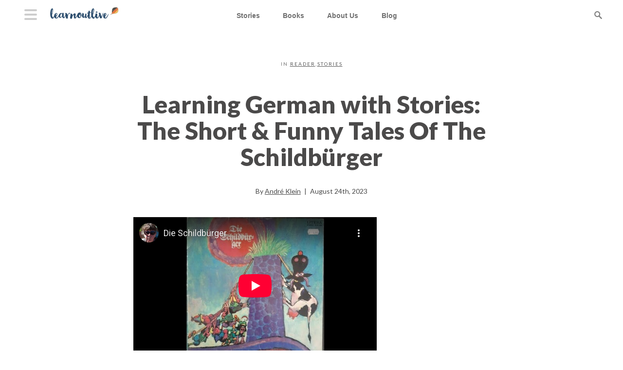

--- FILE ---
content_type: text/html; charset=UTF-8
request_url: https://learnoutlive.com/schildburger-english/
body_size: 16327
content:
<!DOCTYPE html><html data-theme="light" xmlns="https://www.w3.org/1999/xhtml"
xmlns:og="https://opengraphprotocol.org/schema/"
xmlns:fb="https://www.facebook.com/2008/fbml" lang="en-US"><head profile="https://gmpg.org/xfn/11"><style>img.lazy{min-height:1px}</style><link href="https://learnoutlive.com/wp-content/plugins/w3-total-cache/pub/js/lazyload.min.js" as="script"><style id="ao_optimized_gfonts" media="print" onload="this.onload=null;this.media='all';">/* latin-ext */
@font-face {
  font-family: 'Lato';
  font-style: italic;
  font-weight: 400;
  font-display: swap;
  src: url(/fonts.gstatic.com/s/lato/v25/S6u8w4BMUTPHjxsAUi-qNiXg7eU0.woff2) format('woff2');
  unicode-range: U+0100-02BA, U+02BD-02C5, U+02C7-02CC, U+02CE-02D7, U+02DD-02FF, U+0304, U+0308, U+0329, U+1D00-1DBF, U+1E00-1E9F, U+1EF2-1EFF, U+2020, U+20A0-20AB, U+20AD-20C0, U+2113, U+2C60-2C7F, U+A720-A7FF;
}
/* latin */
@font-face {
  font-family: 'Lato';
  font-style: italic;
  font-weight: 400;
  font-display: swap;
  src: url(/fonts.gstatic.com/s/lato/v25/S6u8w4BMUTPHjxsAXC-qNiXg7Q.woff2) format('woff2');
  unicode-range: U+0000-00FF, U+0131, U+0152-0153, U+02BB-02BC, U+02C6, U+02DA, U+02DC, U+0304, U+0308, U+0329, U+2000-206F, U+20AC, U+2122, U+2191, U+2193, U+2212, U+2215, U+FEFF, U+FFFD;
}
/* latin-ext */
@font-face {
  font-family: 'Lato';
  font-style: normal;
  font-weight: 400;
  font-display: swap;
  src: url(/fonts.gstatic.com/s/lato/v25/S6uyw4BMUTPHjxAwXiWtFCfQ7A.woff2) format('woff2');
  unicode-range: U+0100-02BA, U+02BD-02C5, U+02C7-02CC, U+02CE-02D7, U+02DD-02FF, U+0304, U+0308, U+0329, U+1D00-1DBF, U+1E00-1E9F, U+1EF2-1EFF, U+2020, U+20A0-20AB, U+20AD-20C0, U+2113, U+2C60-2C7F, U+A720-A7FF;
}
/* latin */
@font-face {
  font-family: 'Lato';
  font-style: normal;
  font-weight: 400;
  font-display: swap;
  src: url(/fonts.gstatic.com/s/lato/v25/S6uyw4BMUTPHjx4wXiWtFCc.woff2) format('woff2');
  unicode-range: U+0000-00FF, U+0131, U+0152-0153, U+02BB-02BC, U+02C6, U+02DA, U+02DC, U+0304, U+0308, U+0329, U+2000-206F, U+20AC, U+2122, U+2191, U+2193, U+2212, U+2215, U+FEFF, U+FFFD;
}
/* latin-ext */
@font-face {
  font-family: 'Lato';
  font-style: normal;
  font-weight: 900;
  font-display: swap;
  src: url(/fonts.gstatic.com/s/lato/v25/S6u9w4BMUTPHh50XSwaPGQ3q5d0N7w.woff2) format('woff2');
  unicode-range: U+0100-02BA, U+02BD-02C5, U+02C7-02CC, U+02CE-02D7, U+02DD-02FF, U+0304, U+0308, U+0329, U+1D00-1DBF, U+1E00-1E9F, U+1EF2-1EFF, U+2020, U+20A0-20AB, U+20AD-20C0, U+2113, U+2C60-2C7F, U+A720-A7FF;
}
/* latin */
@font-face {
  font-family: 'Lato';
  font-style: normal;
  font-weight: 900;
  font-display: swap;
  src: url(/fonts.gstatic.com/s/lato/v25/S6u9w4BMUTPHh50XSwiPGQ3q5d0.woff2) format('woff2');
  unicode-range: U+0000-00FF, U+0131, U+0152-0153, U+02BB-02BC, U+02C6, U+02DA, U+02DC, U+0304, U+0308, U+0329, U+2000-206F, U+20AC, U+2122, U+2191, U+2193, U+2212, U+2215, U+FEFF, U+FFFD;
}
</style><link rel='stylesheet' rel="preload" id='home' href='https://learnoutlive.com/wp-content/cache/autoptimize/css/autoptimize_single_bc1771d45e177e04d8f116f23087605d.css' type='text/css' media='all'/><link rel="apple-touch-icon" sizes="180x180" href="/apple-touch-icon.png"><link rel="stylesheet" href="https://learnoutlive.com/wp-content/cache/autoptimize/css/autoptimize_single_18d00a1550fa595b0cbcfd76567f8460.css"><link rel='stylesheet' rel="preload" id='home' href='https://learnoutlive.com/wp-content/cache/autoptimize/css/autoptimize_single_cdd3438634eec0d1578a63e01eade690.css' type='text/css' media='all'/><link rel='stylesheet' rel="preload" id='home' href='https://learnoutlive.com/wp-content/cache/autoptimize/css/autoptimize_single_59e883c72f9738dac951121a876f05a1.css' type='text/css' media='all'/>  <script type="text/plain"
    data-cookiecategory="analytics">var _mtm = window._mtm = window._mtm || [];
  _mtm.push({'mtm.startTime': (new Date().getTime()), 'event': 'mtm.Start'});
  (function() {
    var d=document, g=d.createElement('script'), s=d.getElementsByTagName('script')[0];
    g.async=true; g.src='https://stats.learnoutlive.com/js/container_VZ8vLPGa.js?=1.98'; s.parentNode.insertBefore(g,s);
  })();</script> <meta http-equiv="Content-Type" content="text/html; charset=UTF-8" /><meta name="google-site-verification" content="6igrMNvpb14pv_lkiheNgh_v_6zxKYZJiFR8iXpRYl0" /><meta property="fb:pages" content="259695443698" /><meta property='fb:admins' content='1099813329' /><meta property='fb:app_id' content='193833440639263'/><link rel="alternate" type="application/rss+xml" title="LearnOutLive RSS Feed" href="https://learnoutlive.com/feed/" /><link rel="alternate" type="application/atom+xml" title="LearnOutLive Atom Feed" href="https://learnoutlive.com/feed/atom/" /><link rel="pingback" href="https://learnoutlive.com/xmlrpc.php" /><link rel="icon" type="image/png" sizes="32x32" href="/favicon-32x32.png"><link rel="icon" type="image/png" sizes="16x16" href="/favicon-16x16.png"><link rel="manifest" href="/site.webmanifest"><link rel="shortcut icon" href="/favicon.ico" /><meta name='robots' content='index, follow, max-image-preview:large, max-snippet:-1, max-video-preview:-1' /><title>Learning German with Stories: The Short &amp; Funny Tales Of The Schildbürger</title><meta name="description" content="Get ready to laugh with the hilarious tales of the citizens of Schilda! Discover the wit and humor of traditional German folklore." /><link rel="canonical" href="https://learnoutlive.com/schildburger-english/" /><meta property="og:locale" content="en_US" /><meta property="og:type" content="article" /><meta property="og:title" content="Learning German with Stories: The Short &amp; Funny Tales Of The Schildbürger" /><meta property="og:description" content="Get ready to laugh with the hilarious tales of the citizens of Schilda! Discover the wit and humor of traditional German folklore." /><meta property="og:url" content="https://learnoutlive.com/schildburger-english/" /><meta property="og:site_name" content="LearnOutLive" /><meta property="article:publisher" content="https://www.facebook.com/learnoutlive" /><meta property="article:published_time" content="2020-10-12T11:07:35+00:00" /><meta property="article:modified_time" content="2023-08-24T15:07:56+00:00" /><meta property="og:image" content="https://learnoutlive.com/wp-content/uploads/2020/10/schildburger.png" /><meta property="og:image:width" content="877" /><meta property="og:image:height" content="587" /><meta property="og:image:type" content="image/png" /><meta name="author" content="André Klein" /><meta name="twitter:card" content="summary_large_image" /><meta name="twitter:creator" content="@_learn_german" /><meta name="twitter:site" content="@_learn_german" /><meta name="twitter:label1" content="Written by" /><meta name="twitter:data1" content="André Klein" /><meta name="twitter:label2" content="Est. reading time" /><meta name="twitter:data2" content="8 minutes" /> <script type="application/ld+json" class="yoast-schema-graph">{
	    "@context": "https://schema.org",
	    "@graph": [
	        {
	            "@type": "Article",
	            "@id": "https://learnoutlive.com/schildburger-english/#article",
	            "isPartOf": {
	                "@id": "https://learnoutlive.com/schildburger-english/"
	            },
	            "author": {
	                "name": "André Klein",
	                "@id": "https://learnoutlive.com/#/schema/person/b41f75e734069756ecfdc875e9810f4e"
	            },
	            "headline": "Learning German with Stories: The Short &#038; Funny Tales Of The Schildbürger",
	            "datePublished": "2020-10-12T11:07:35+00:00",
	            "dateModified": "2023-08-24T15:07:56+00:00",
	            "mainEntityOfPage": {
	                "@id": "https://learnoutlive.com/schildburger-english/"
	            },
	            "wordCount": 1628,
	            "commentCount": 0,
	            "publisher": {
	                "@id": "https://learnoutlive.com/#organization"
	            },
	            "image": {
	                "@id": "https://learnoutlive.com/schildburger-english/#primaryimage"
	            },
	            "thumbnailUrl": "https://learnoutlive.com/wp-content/uploads/2020/10/schildburger.png",
	            "articleSection": [
	                "reader",
	                "Stories"
	            ],
	            "inLanguage": "en-US",
	            "potentialAction": [
	                {
	                    "@type": "CommentAction",
	                    "name": "Comment",
	                    "target": [
	                        "https://learnoutlive.com/schildburger-english/#respond"
	                    ]
	                }
	            ]
	        },
	        {
	            "@type": "WebPage",
	            "@id": "https://learnoutlive.com/schildburger-english/",
	            "url": "https://learnoutlive.com/schildburger-english/",
	            "name": "Learning German with Stories: The Short & Funny Tales Of The Schildbürger",
	            "isPartOf": {
	                "@id": "https://learnoutlive.com/#website"
	            },
	            "primaryImageOfPage": {
	                "@id": "https://learnoutlive.com/schildburger-english/#primaryimage"
	            },
	            "image": {
	                "@id": "https://learnoutlive.com/schildburger-english/#primaryimage"
	            },
	            "thumbnailUrl": "https://learnoutlive.com/wp-content/uploads/2020/10/schildburger.png",
	            "datePublished": "2020-10-12T11:07:35+00:00",
	            "dateModified": "2023-08-24T15:07:56+00:00",
	            "description": "Get ready to laugh with the hilarious tales of the citizens of Schilda! Discover the wit and humor of traditional German folklore.",
	            "breadcrumb": {
	                "@id": "https://learnoutlive.com/schildburger-english/#breadcrumb"
	            },
	            "inLanguage": "en-US",
	            "potentialAction": [
	                {
	                    "@type": "ReadAction",
	                    "target": [
	                        "https://learnoutlive.com/schildburger-english/"
	                    ]
	                }
	            ]
	        },
	        {
	            "@type": "ImageObject",
	            "inLanguage": "en-US",
	            "@id": "https://learnoutlive.com/schildburger-english/#primaryimage",
	            "url": "https://learnoutlive.com/wp-content/uploads/2020/10/schildburger.png",
	            "contentUrl": "https://learnoutlive.com/wp-content/uploads/2020/10/schildburger.png",
	            "width": 877,
	            "height": 587
	        },
	        {
	            "@type": "BreadcrumbList",
	            "@id": "https://learnoutlive.com/schildburger-english/#breadcrumb",
	            "itemListElement": [
	                {
	                    "@type": "ListItem",
	                    "position": 1,
	                    "name": "Home",
	                    "item": "https://learnoutlive.com/"
	                },
	                {
	                    "@type": "ListItem",
	                    "position": 2,
	                    "name": "Blog",
	                    "item": "https://learnoutlive.com/blog/"
	                },
	                {
	                    "@type": "ListItem",
	                    "position": 3,
	                    "name": "Learning German with Stories: The Short &#038; Funny Tales Of The Schildbürger"
	                }
	            ]
	        },
	        {
	            "@type": "WebSite",
	            "@id": "https://learnoutlive.com/#website",
	            "url": "https://learnoutlive.com/",
	            "name": "LearnOutLive",
	            "description": "   wherever you are . . .",
	            "publisher": {
	                "@id": "https://learnoutlive.com/#organization"
	            },
	            "potentialAction": [
	                {
	                    "@type": "SearchAction",
	                    "target": {
	                        "@type": "EntryPoint",
	                        "urlTemplate": "https://learnoutlive.com/?s={search_term_string}"
	                    },
	                    "query-input": {
	                        "@type": "PropertyValueSpecification",
	                        "valueRequired": true,
	                        "valueName": "search_term_string"
	                    }
	                }
	            ],
	            "inLanguage": "en-US"
	        },
	        {
	            "@type": "Organization",
	            "@id": "https://learnoutlive.com/#organization",
	            "name": "LearnOutLive",
	            "url": "https://learnoutlive.com/",
	            "logo": {
	                "@type": "ImageObject",
	                "inLanguage": "en-US",
	                "@id": "https://learnoutlive.com/#/schema/logo/image/",
	                "url": "https://learnoutlive.com/wp-content/uploads/2021/08/logo.png",
	                "contentUrl": "https://learnoutlive.com/wp-content/uploads/2021/08/logo.png",
	                "width": 175,
	                "height": 34,
	                "caption": "LearnOutLive"
	            },
	            "image": {
	                "@id": "https://learnoutlive.com/#/schema/logo/image/"
	            },
	            "sameAs": [
	                "https://www.facebook.com/learnoutlive",
	                "https://x.com/_learn_german",
	                "https://www.pinterest.com/LearnOutLive/",
	                "https://www.youtube.com/learnoutlive/"
	            ]
	        }
	    ]
	}</script> <link rel='dns-prefetch' href='//widgetlogic.org' /><link href='https://fonts.gstatic.com' crossorigin='anonymous' rel='preconnect' /><style type="text/css"><link rel="alternate" type="application/rss+xml" title="LearnOutLive &raquo; Learning German with Stories: The Short &#038; Funny Tales Of The Schildbürger Comments Feed" href="https://learnoutlive.com/schildburger-english/feed/" />
<link rel="alternate" title="oEmbed (JSON)" type="application/json+oembed" href="https://learnoutlive.com/wp-json/oembed/1.0/embed?url=https%3A%2F%2Flearnoutlive.com%2Fschildburger-english%2F" />
<link rel="alternate" title="oEmbed (XML)" type="text/xml+oembed" href="https://learnoutlive.com/wp-json/oembed/1.0/embed?url=https%3A%2F%2Flearnoutlive.com%2Fschildburger-english%2F&#038;format=xml" />
<style id='wp-img-auto-sizes-contain-inline-css' type='text/css'>
img:is([sizes=auto i],[sizes^="auto," i]){contain-intrinsic-size:3000px 1500px}
/*# sourceURL=wp-img-auto-sizes-contain-inline-css */</style><style id='wp-emoji-styles-inline-css' type='text/css'>img.wp-smiley, img.emoji {
		display: inline !important;
		border: none !important;
		box-shadow: none !important;
		height: 1em !important;
		width: 1em !important;
		margin: 0 0.07em !important;
		vertical-align: -0.1em !important;
		background: none !important;
		padding: 0 !important;
	}
/*# sourceURL=wp-emoji-styles-inline-css */</style><link rel='stylesheet' id='block-widget-css' href='https://learnoutlive.com/wp-content/cache/autoptimize/css/autoptimize_single_710940a2b53cc3eb73614b02ad89c67c.css' type='text/css' media='all' /><link rel='stylesheet' id='lazyload-video-css-css' href='https://learnoutlive.com/wp-content/cache/autoptimize/css/autoptimize_single_38629538949c9bb629712b40de31c2e4.css' type='text/css' media='all' /><style id='lazyload-video-css-inline-css' type='text/css'>.entry-content a.lazy-load-youtube, a.lazy-load-youtube, .lazy-load-vimeo{ background-size: cover; }.titletext.youtube { display: none; }.lazy-load-div { background: url(https://learnoutlive.com/wp-content/plugins/lazy-load-for-videos//public/play-y-red.png) center center no-repeat; }
/*# sourceURL=lazyload-video-css-inline-css */</style><link rel="https://api.w.org/" href="https://learnoutlive.com/wp-json/" /><link rel="alternate" title="JSON" type="application/json" href="https://learnoutlive.com/wp-json/wp/v2/posts/20411" /><link rel="EditURI" type="application/rsd+xml" title="RSD" href="https://learnoutlive.com/xmlrpc.php?rsd" /><link rel='shortlink' href='https://learnoutlive.com/?p=20411' /><link rel="preload" as="image" href="https://learnoutlive.com/wp-content/uploads/2020/10/schildburger.png"/><link rel="icon" href="https://learnoutlive.com/wp-content/uploads/2016/04/cropped-biglog-32x32.png" sizes="32x32" /><link rel="icon" href="https://learnoutlive.com/wp-content/uploads/2016/04/cropped-biglog-192x192.png" sizes="192x192" /><link rel="apple-touch-icon" href="https://learnoutlive.com/wp-content/uploads/2016/04/cropped-biglog-180x180.png" /><meta name="msapplication-TileImage" content="https://learnoutlive.com/wp-content/uploads/2016/04/cropped-biglog-270x270.png" /><meta name="viewport" content="width=device-width, initial-scale=1"></head><body class="single-post postid-20411 category-reader category-stories author-andreklein col-2-right wp-embed-responsive"> <script src="https://cdn.jsdelivr.net/gh/orestbida/cookieconsent@v2.9.2/dist/cookieconsent.js"></script> <div id="container"><div id="header"><nav role="navigation" class="hamburger"><div id="menuToggle"> <input id="menuopen" type="checkbox" aria-label="open menu" /> <span></span> <span></span> <span></span><ul id="menu" style="display:block;"><li> <a href="/stories/">Stories</a></li><li> <a href="https://books.learnoutlive.com">Books</a></li><li> <a href="/about-us/">About Us</a></li><li> <a href="/blog/">Blog</a></li></ul></div></nav><ul id="navigation" aria-label="navigation"><li class="logo"> <a href="/" id="lologo" aria-label="learnoutlive logo"> <span class="title">LearnOutLive</span> </a></li><li class="menu-item storiesmenu"> <a href="/stories/"> <span class="title">Stories</span> </a></li><li class="menu-item books"> <a href="https://books.learnoutlive.com/"> <span class="title">Books</span> </a></li><li class="menu-item gettingstarted"> <a href="/about-us/"> <span class="title">About Us</span> </a></li><li class="menu-item blog"> <a href="/blog/"> <span class="title">Blog</span> </a></li><li class="search"></form><div class="searchform"><form method="get" id="searchform" action="https://learnoutlive.com"> <input type="text" value="" name="s" id="s" class="s" onfocusout="searchcollapse()" onfocus="searchexpand()" aria-label="search this website"> <input type="image" disabled class="search_btn" src="https://learnoutlive.com/wp-content/themes/learnoutlive/images/magni.png" alt="Submit button"> <span class="butwrap" onclick="searchexpand()"></span></form></div></li></ul></div><div id="page"><div id="main-inside" class="grid"><div id="primary-content"><div id="post-20411" class="clearfix post-20411 post type-post status-publish format-standard has-post-thumbnail hentry category-reader category-stories"> <script src="https://code.jquery.com/jquery-1.9.1.min.js"></script> <style>/**
 * Tooltip Styles
 */
 
 .vocab {display:none;}

/* Add this attribute to the element that needs a tooltip */
.txt [data-tooltip] {
  position: relative;
  z-index: 2;
  white-space: nowrap;
  cursor: pointer;
  border-bottom: 1px dotted;
}

/* Tooltip content */
.txt [data-tooltip]:before {
  visibility: hidden;
  position: absolute;
  bottom: 110%;
  right: 0%;
  margin-bottom: 5px;
  margin-left: 0;
  padding: 12px 13px;
  min-width: 65px;
  max-width: 250%;
  -webkit-border-radius: 6px;
  -moz-border-radius: 6px;
  border-radius: 6px;
  background-color: #000;
  background-color: hsla(0, 0%, 20%, 0.9);
  color: #fff;
  content: attr(data-tooltip);
  text-align: center;
  font-size: 14px;
  line-height: 1.2;
  box-shadow: 0 1px 3px rgb(0 0 0 / 12%), 0 1px 2px rgb(0 0 0 / 24%);
}

/* Triangle hack for tooltip */
.txt [data-tooltip]:after {
  visibility: hidden;
  position: absolute;
  bottom: 110%;
  left: 50%;
  margin-left: -16px;
  width: 0;
  border-top: 5px solid #000;
  border-top: 5px solid hsla(0, 0%, 20%, 0.9);
  border-right: 5px solid transparent;
  border-left: 5px solid transparent;
  content: " ";
  font-size: 0;
  line-height: 0;
}


/* Triangle hack to make tooltip look like a speech bubble */
.txt [data-tooltip]:after {
    position: absolute;
    bottom: 110%;
    left: 50%;
    margin-left: -16px;
    width: 0;
    border-top: 5px solid #000;
    border-top: 5px solid hsla(0, 0%, 20%, 0.9);
    border-right: 5px solid transparent;
    border-left: 5px solid transparent;
    content: " ";
    font-size: 0;
    line-height: 0;
}

/* Show tooltip content on hover */
.txt [data-tooltip]:hover:before,
.txt [data-tooltip]:hover:after {
  visibility: visible;
}

/* Show tooltip content on touch */
.txt [data-tooltip].active:before,
.txt [data-tooltip].active:after {
  visibility: visible;
}

/* Additional styles for hover or touch */
.txt [data-tooltip]:hover {
  border-bottom: 2px solid;
}

.txt [data-tooltip]:hover {
    border-bottom:2px solid;
}

.txt span {
    color: initial;
    text-decoration: initial;
    /* border-bottom: 2px dotted #929292; */
/*     white-space: nowrap; */
    z-index: 0;
    line-height: 2em;
}

.txt i {
    font-style: normal;
}

.ex:hover + i {
     color:#31c1a6 !important;
    border-bottom: 2px solid #31c1a6;
}

.ex:hover span:nth-child(1) {
    color: #31c1a6 !important;
}

#voc{font-size:60%;}

.droppy {
    color: #903 !important;
    float: left;
    font-family: Georgia;
    font-size: 75px;
    line-height: 60px !important;
    padding-top: 4px;
    padding-right: 8px;
    padding-left: 3px;
}</style> <script>document.addEventListener('DOMContentLoaded', function () {
    var tooltips = document.querySelectorAll('.txt [data-tooltip]');
    
    tooltips.forEach(function (tooltip) {
      tooltip.addEventListener('touchstart', function () {
        this.classList.add('active');
      });

      tooltip.addEventListener('touchend', function () {
        this.classList.remove('active');
      });
    });
  });



$(document).ready(function () {
	

	

var vocNum = $(".txt b").length
	console.log(vocNum);
var dict = $('#voc').text();
	console.log(dict);
var arr = dict.split('|');
	console.log(arr[1]);

var words = []


for (var x = 0; x < arr.length; x++) {
   var word = arr[x].substr(arr[x].indexOf(":") + 1).trim();
  // console.log(word);
   words.push(word);
  // console.log(words);
 
//console.log(words);
}



$('.txt b').each(function (f) {
    for (var i = 0;  i < vocNum; i++) {
    	$(this).replaceWith(  "<span data-tooltip='" + words[f] + "'>" + $(this).text() + "</span>");
    }
});



});</script> <div class="post_print"> <span class="printlogo"><img src="https://learnoutlive.com/wp-content/themes/learnoutlive/images/logo_retina.png" class="no-lazy"/></span> </a></div><div class="tagscat">in <a href="https://learnoutlive.com/category/german/reader/" rel="category tag">reader</a>,<a href="https://learnoutlive.com/category/german/stories/" rel="category tag">Stories</a></div><h1 class="title entry-title">Learning German with Stories: The Short &#038; Funny Tales Of The Schildbürger</h1><div class="byliner"> By <span class="vcard author"><span class="fn"><a rel="author" NAME="anchor" href="https://learnoutlive.com/author/andreklein/">André Klein</a></span></span> </span><span class="sepmark">|</span> August 24th, 2023</div><div class="post-content"><div class="intro"><div class="embed-responsive embed-responsive-16by9"><div class="iframe-container"><iframe title="embed" class="embed-responsive-item"  title="Die Schildbürger" width="500" height="281" src="https://www.youtube-nocookie.com/embed/h4L42qIvATM?feature=oembed" frameborder="0" allow="accelerometer; autoplay; clipboard-write; encrypted-media; gyroscope; picture-in-picture; web-share" referrerpolicy="strict-origin-when-cross-origin" allowfullscreen></iframe></div></div><p>Let&#8217;s escape our current timeline for a bit, shall we? Let&#8217;s travel back in time to the Middle Ages, to the fabulous city of Schilda somewhere in the middle of Germany.</p><p>Its inhabitants were called &#8220;Schildbürger&#8221;, i.e. the citizens of Schilda. They were strange people. Everything they did, they did wrong. And everything they were told, they took literally. In fact, their stupidity was so widely known that people soon began to wonder how it was possible to be so dumb. Were they really that dense, or were they just pretending?</p><p>Apparently they hadn&#8217;t always been that dumb. In fact, the citizens of Schilda had once been so famously wise that they ventured far from their city to work as consultants and advisors for distant kings and emperors.</p><p>But as more and more of the wise people left Schilda, their city slowly degenerated. With noone to educate the young and maintain the city, the children stayed dumb and everything fell into disrepair. When the citizens of Schilda returned they were shocked to find their streets peppered with potholes, windowpanes broken, their youths badly-behaved and shingles swept from roofs by the wind.</p><p>&#8220;That&#8217;s what you get for being so wise!&#8221; their wives mocked them. And when the next congregation arrived in Schilda, asking for advice, the citizens of Schilda lied: &#8220;We&#8217;re all very sick&#8221; and the congregation left.</p><p>And thus an idea was born. A swineherd who had formerly been the town master mason in Pisa and built the famous Leaning Tower exclaimed: &#8220;I got it! Our wisdom is to blame for everything. Only stupidity will save us. If we&#8217;ll only manage to appear dumb, the kings and sultans will leave us in peace.&#8221;</p><p>&#8220;But how do you pretend to be dumb?&#8221; the citizens asked him. &#8220;Well,&#8221; he said. &#8220;Appearing dumb without actually being dumb isn&#8217;t that easy. But we&#8217;re smart people and we&#8217;ll do just fine.&#8221;</p><p>Over the course of the next two months they started practicing being dumb, first in secret. Then, as a first order of business, they built a grotesque new triangular town hall, because that would make them even more famous than Pisa! And they started building and rejoiced greatly in their newfound stupidity.</p><p>But the city&#8217;s teacher had concerns. &#8220;If you pretend to be smart, this doesn&#8217;t make you smart. But if you pretend to be dumb for a long time, perhaps this will actually make you dumb.&#8221; The citizens of Schilda were laughing at him.</p><p>&#8220;You see!&#8221; the teacher said. &#8220;It has already begun.&#8221;</p><p style="text-align: center;">~</p><p>The stories of the Schildbürger are from the so called chapbook tradition, similar to the Yiddish Chelm stories or the Wise Men of Gotham in the English speaking world and can make for enjoyable <a href="https://learnoutlive.com/easy-german-reading/">reading practice</a> in German.</p><p>Today I&#8217;d like to share with you the original tale of how the Schildbürger built their triangular new town hall. I&#8217;ve prepared the text in such a way that you can hover over or &#8212; if you&#8217;re on a mobile device &#8212; touch underlined words to get immediate translations. Seperable verbs are marked in turqouise. So, without further ado &#8230;</p><p>Let&#8217;s go to Schilda!</p><h1 class="title">Die Schildbürger <span data-tooltip="build">bauen</span> ein <span data-tooltip="town hall">Rathaus</span></h1><p>&nbsp;</p></div><div class="embed-responsive embed-responsive-16by9"><div class="iframe-container"><iframe title="embed" class="embed-responsive-item"  title="Die Schildbürger -   Die Schildbürger bauen ein Rathaus" width="500" height="281" src="https://www.youtube-nocookie.com/embed/I8nnm_kDXO4?start=10&#038;feature=oembed" frameborder="0" allow="accelerometer; autoplay; clipboard-write; encrypted-media; gyroscope; picture-in-picture; web-share" referrerpolicy="strict-origin-when-cross-origin" allowfullscreen></iframe></div></div><div class="txt" style="display: inline;" data-raw=""><p><span class="droppy">D</span>er Plan, das neue <b>Rathaus</b> <b>dreieckig</b> <b>zu bauen</b>, <b>stammte vom</b> <b>Schweinehirten</b>. Er hatte den <b>schiefen</b> <b>Turm</b> von Pisa <b>erbaut</b>, <b>darum</b> <b>erklärte</b> er <b>stolz</b>: „Ein dreieckiges Rathaus macht <em>Schilda</em> <b>noch viel</b> <b>berühmter</b> als Pisa!“ Die anderen waren sehr <b>zufrieden</b>. <b>Denn</b> auch <b>die Dummen</b> <b>werden gern</b> berühmt. Das war im <b>Mittelalter</b> <b>nicht anders als heute</b>.</p><p>So gingen die <em>Schildbürger</em> <b>schon</b> am nächsten Tag an die Arbeit. Sechs Wochen <b>später</b> hatten sie die drei <b>Mauern</b> <b>aufgebaut</b>, <b>es fehlte</b> nur noch das <b>Dach</b>. <b>Als</b> das Dach <b>fertig war</b>, <span class="ex"><b>fand</b> die <b>feierliche</b> <b>Einweihung</b> des neuen Rathauses </span><i>statt</i>. Alle <b>Einwohner</b> <span class="ex"><b>gingen</b> in das dreieckige <b>Gebäude</b> </span><i>hinein</i>.</p><p>Aber da <b>stürzten</b> sie auch schon <b>durcheinander</b>. <b>Die drin waren</b>, <b>wollten</b> wieder <b>heraus</b>. Die <b>draußen</b> standen, wollten <b>hinein</b>. Es gab ein<br /> <b>fürchterliches</b> <b>Gedränge</b>! <b>Endlich</b> <b>landeten</b> sie alle wieder <b>im Freien</b>. Sie <span class="ex"><b>blickten</b> <b>einander</b> <b>ratlos</b> </span><i>an</i> und <b>fragten</b> <b>aufgeregt</b>: „<b>Was war denn eigentlich los</b>?“ Der <b>Schuhmacher</b> <b>überlegte</b> und sagte: „In unserem Rathaus ist es <b>dunkel</b>!“</p><p>Da <span class="ex"><b>stimmten</b> alle </span><i>zu</i>. Aber <b>woran lag es</b>? <b>Lange</b> <b>wussten</b> sie keine <b>Antwort</b>. Am Abend <b>trafen</b> sie sich im <b>Wirtshaus</b>. Sie <b>besprachen</b>, wie man <b>Licht</b> <b>ins</b> Rathaus <b>hineinschaffen</b> konnte. <b>Erst</b> nach dem <b>fünften</b> Glas <b>Bier</b> sagte der <b>Hufschmied</b> <b>nachdenklich</b>: „Wir <b>sollten</b> das Licht wie <b>Wasser</b> <b>hineintragen</b>!“ „Hurra!“, <b>riefen</b> alle <b>begeistert</b>.</p><p>Am nächsten Tag <b>schaufelten</b> die Schildbürger den <b>Sonnenschein</b> in <b>Eimer</b> und <b>Kessel</b>, <b>Kannen</b> und <b>Töpfe.</b> Andere <b>hielten</b> <b>Kartoffelsäcke</b> ins<br /> <b>Sonnenlicht</b>, <span class="ex"><b>banden</b> dann die Säcke <b>schnell</b> </span><i>zu</i> und <b>schleppten</b> sie ins Rathaus. Dort <span class="ex"><b>banden</b> sie die Säcke </span><i>auf</i>, <b>schütteten</b> das Licht ins Dunkel und rannten wieder auf den Markt hinaus, wo sie die <b>leeren</b> Säcke wieder <b>vollschaufelten</b>. So machten sie es <b>bis zum</b> <b>Sonnenuntergang.</b> Aber im Rathaus war es <b>noch</b> dunkel <b>wie am Tag zuvor</b>. Da liefen alle <b>traurig</b> wieder ins Freie.</p><p>Wie sie so <b>herumstanden</b>, <span class="ex"><b>kam</b> ein <b>Landstreicher</b> </span><i>vorbei</i>. Er fragte: „<b>Was ist denn los</b>? <b>Was fehlt euch</b>?“ Sie erzählten ihm von ihrem Problem. Er <b>dachte nach</b> und sagte: „<b>Kein Wunder</b>, dass es in eurem Rathaus dunkel ist! Ihr müsst das Dach <b>abdecken</b>!“ Sie waren sehr <b>erstaunt</b> und <b>schlugen ihm vor</b>, in Schilda zu <b>bleiben</b>, <b>solange</b> er es <b>wollte</b>. <b>Tags darauf</b> <span class="ex"><b>deckten</b> die Schildbürger das Dach </span><i>ab</i>, und es wurde im Rathaus <b>sonnenhell</b>! <b>Es störte sie</b> nicht, dass sie kein Dach über dem Kopf hatten! Das ging lange Zeit gut, bis es im <b>Herbst</b> <b>regnete</b>. Die Schildbürger, die gerade in ihrem Rathaus saßen, wurden bis auf die <b>Haut</b> <b>nass</b>. So <b>rannten</b> sie schnell nach Hause.</p><p>Als sie am Morgen den Landstreicher <b>um Rat fragen</b> wollten, war er <b>verschwunden</b>. So <b>versuchten</b> sie es mit dem Rathaus ohne Dach. Als es dann aber zu <b>schneien</b> begann, <b>deckten</b> sie den <b>Dachstuhl</b>, <b>wie vorher</b>, mit <b>Ziegeln</b>. Nun war’s im Rathaus aber wieder ganz dunkel. Doch diesmal <b>steckte</b> sich <b>jeder</b> einen <b>brennenden</b> <b>Holzspan</b> an den <b>Hut</b>. <b>Leider</b> <b>erloschen</b> die <b>Späne</b> schnell, und wieder saßen die Männer im Dunkeln. Plötzlich rief der <b>Schuster</b>: „Da! Ein <b>Lichtstrahl</b>!“ <b>Tatsächlich</b>! Durch ein <b>Loch</b> kam etwas Sonnenlicht herein. Alle blickten auf den Lichtstrahl. „Oh wir <b>Esel</b>! Wir haben ja die <b>Fenster</b> <b>vergessen</b>!“, riefen die Schildbürger.</p><p>Noch am Abend waren die Fenster fertig. So <b>wurden</b> die Schildbürger durch die vergessenen Fenster berühmt. Es <b>dauerte</b> nicht lange, da kamen auch <b>Reisende</b> nach Schilda und <b>ließen</b> ihr <b>Geld</b> in der Stadt. „Seht ihr“, sagte der Ochsenwirt, „als wir <b>gescheit</b> waren, mussten wir das Geld in der Fremde <b>verdienen</b>. Jetzt, da wir <b>dumm</b> <b>geworden</b> sind, bringt man es uns ins Haus!“</p><p style="text-align: center;">~</p></div><div id="voc">Rathaus: city hall | dreieckig: triangular | zu bauen: to build, | stammte vom: came from | Schweinehirten: pig herder | schiefen: crooked | Turm: tower | erbaut: built | darum: therefore | erklärte: explained | stolz: proudly | noch viel: yet much | berühmter: more famous | zufrieden: satisfied | denn: because | die Dummen: the stupid ones | werden gern: like to become | Mittelalter: middle ages | nicht anders als heute: no different than today | schon: already| später: later | Mauern: walls | aufgebaut: erected | es fehlte: it was missing | Dach: roof | Als: when | fertig war: was ready | fand statt: took place | feierliche: festive | Einweihung: inauguration | Einwohner: residents | gingen hinein: went inside | Gebäude: building | stürzten: stumbled | durcheinander: all over the place | Die drin waren: those that were inside | wollten: wanted | heraus: out | draußen: outside | hinein: inside | fürchterliches: terrible | Gedränge: jostling | Endlich: finally | landeten: landed | im Freien: in the open air | blickten: looked at | einander: each other | ratlos: helplessly | fragten: asked | aufgeregt: excitedly | Was war denn eigentlich los?: what was actually going on? | Schuhmacher: shoemaker | überlegte: deliberated | dunkel: dark | stimmten zu: agreed | woran lag es: what was the reason | lange: for a long time | wussten: knew | Antwort: answer | trafen: met | Wirtshaus: tavern | besprachen: discussed | Licht: light | ins: into the | hineinschaffen: get inside | erst: only | fünften: fifth | Bier: beer | Hufschmied: blacksmith | nachdenklich:  pondering | sollten: should | Wasser: water | hineintragen: carry inside | riefen: exclaimed | begeistert: excitedly | schaufelten: shovelled | Sonnenschein: sunshine | Eimer: buckets | Kessel: cauldrons | Kannen: tankards | Töpfe: pots | hielten: held | Kartoffelsäcke: potato sacks | Sonnenlicht: sunlight | banden zu: tied up | schnell: fast | schleppten: dragged | banden auf: untied | schütteten: poured | leeren: empty | vollschaufelten: shovelled full | bis zum: until the | Sonnenuntergang: sunset | noch: still | wie am Tag zuvor: like the day before | traurig: unhappily | herumstanden: stood around | kam vorbei: came by | Landstreicher: hobo | Was ist denn los?: what&#8217;s the matter? | Was fehlt euch: What ails you? | dachte nach: pondered | Kein Wunder: no wonder | abdecken: uncover | erstaunt: astonished | schlugen ihm vor: suggested to him | bleiben: stay | solange: as long as | wollte: wanted | Tags darauf: the next day | deckten ab: uncovered | sonnenhell: sunny | es störte sie nicht: it did not bother them | Herbst: autumn | regnete: rained | Haut: skin | nass: wet | rannten: ran | um Rat fragen: ask for advice | verschwunden: disappeared | versuchten: tried | schneien: snow | deckten: covered | Dachstuhl: roof truss | wie vorher: as before | Ziegeln: bricks | steckte: stuck| jeder: each one| brennenden: burning | Holzspan: wood chip | Hut: hat | Leider: unfortunately | erloschen: expired | Späne: chips | Schuster: cobbler | Lichtstrahl: light beam | Tatsächlich: indeed| Loch: hole | Esel: donkeys | Fenster: window | vergessen: forgotten | wurden: became | dauerte: lasted | Reisende: travelers | ließen: let | Geld: money | gescheit: clever | verdienen: earn | dumm: stupid | geworden: become</div><div style="font-size: 80%; margin-top: 25px;"><p><strong>Credits</strong></p><p>Copyright of original text: unknown (shared here for educational purposed only)<br /> Narration: <a href="https://www.youtube.com/channel/UCswjyTNLrE2GRLuZCsrYKfQ">Leseonkel</a><br /> Translation &amp; code: André Klein</p></div></div><div itemscope itemtype="https://schema.org/Person"><div class="authorbox"><h4>About the Author <a class="authico" href="https://twitter.com/barrencode" itemprop="sameas"><img class="twt lazy" title="twitter" src="data:image/svg+xml,%3Csvg%20xmlns='http://www.w3.org/2000/svg'%20viewBox='0%200%2016%2016'%3E%3C/svg%3E" data-src="/images/icons/twitter-cropped.svg" alt="social" width="16" height="16"></a></h4><div class="alignleft"><img class="lazy loaded" width="73" itemprop="image" src="/wp-content/uploads/userphoto/andreklein.jpg" data-src="/wp-content/uploads/userphoto/andreklein.jpg" alt="author image" data-was-processed="true"></div><p><a itemprop="sameas" href="/author/andreklein/"><span itemprop="name">André Klein</span></a><span itemprop="description"> has been teaching languages for more than 15 years and is the author of various <a href="https://books.learnoutlive.com/">short stories for German learners</a> such as <i>Dino lernt Deutsch</i> and <i>Baumgartner & Momen</i>, grammar guides, children's books and more.</span></p></div></div><style>.authico img {
    width: 15px !important;
    margin: 0;
    border-radius: 0;
    padding: 0;
	margin-left: 0.2rem;
}</style><div class="post_print"><div class="printlink"> 🔗 Permalink: <a href="https://learnoutlive.com/schildburger-english/"> https://learnoutlive.com/schildburger-english/</a></div> <span class="printlogo"><img src="https://learnoutlive.com/wp-content/themes/learnoutlive/images/logo_retina.png" class="no-lazy"/></span></div><div id="newslettersignups"> <br/><br/></div><div id="disqus_thread"><div id="disqus_empty"></div></div> <script>function load_disqus( disqus_shortname ) {
  // Prepare the trigger and target
  var is_disqus_empty = document.getElementById('disqus_empty'),
      disqus_target   = document.getElementById('disqus_thread'),
      disqus_embed    = document.createElement('script'),
      disqus_hook     = (document.getElementsByTagName('head')[0] || document.getElementsByTagName('body')[0]);

  // Load script asynchronously only when the trigger and target exist
  if( disqus_target && is_disqus_empty ) {
    disqus_embed.type = 'text/javascript';
    disqus_embed.async = true;
    disqus_embed.src = '//' + 'learnoutlive' + '.disqus.com/embed.js';
    disqus_hook.appendChild(disqus_embed);
    is_disqus_empty.remove();
  }
}

/*
 * Load disqus only when the document is scrolled till the top of the
 * section where comments are supposed to appear.
 */
function handleScroll(e) {
  var currentScroll = document.scrollingElement.scrollTop;
  var disqus_target = document.getElementById('disqus_thread');

  if (disqus_target && (currentScroll > disqus_target.getBoundingClientRect().top - 150)) {
    load_disqus('w3bits');
    console.log('Disqus loaded.');

    // Remove the event listener to ensure it only runs once
    window.removeEventListener('scroll', handleScroll, false);
  }
}

window.addEventListener('scroll', handleScroll, false);</script> </div></div></div></div><div id="footer"><div class="silo"> <b>Overview</b><br><br> <a rel="noopener" href="/">Home</a><br> <a rel="noopener" href="/about-us/">About Us</a><br> <a rel="noopener" href="/category/news/"/>News</a><br> <a rel="noopener" href="https://contact.learnoutlive.com/"/>Contact</a><br></div><div class="silo"> <b>German Resources</b><br><br> <a rel="noopener" href="/category/german/grammar/">Grammar</a><br> <a rel="noopener" href="/category/german/vocabulary/">Vocabulary</a><br> <a rel="noopener" href="/category/german/stories/"/>Stories</a><br> <a rel="noopener" href="/category/german/quizzes/">Quizzes</a><br></div><div class="silo"> <b>German Books</b><br><br> <a rel="noopener" href="https://books.learnoutlive.com/category/dino-lernt-deutsch/"/>Beginners</a><br> <a rel="noopener" href="https://books.learnoutlive.com/easy-german-dialogues-fun-simple-conversation-practice-for-beginners-and-intermediates/">Intermediates</a><br> <a rel="noopener" href="https://books.learnoutlive.com/category/baumgartner-momsen/">Advanced</a><br> <a rel="noopener" href="https://books.learnoutlive.com/category/audio/">Audiobooks</a></div><div class="silo last">  <script async src="https://groot.mailerlite.com/js/w/webforms.min.js" type="text/javascript"></script> <style>/* @media only screen and (min-width: 320px) and (max-width: 516px) {
.silo .ml-form-align-center  #mc-embedded-subscribe2 {
margin-top:initial !important;

    .ml-form-align-center {margin:0 auto;}
}

.silo .ml-form-align-center {
    width: 292px;
    margin: 16px auto 40px;
}
    
}


.silo ::placeholder {
    font-size: 14px !important;
    color: #bababa!important;
}

#mc_embed_signup2 {display:none;}

.silo .ml-form-successContent {
	background: #fff;
    margin-top: -23px;
    color: green;
    border-color: green;
    padding: 18px;
    border-radius: 14px;
}

.silo .ml-form-successContent {
    background: white;
    margin-top: -23px;
}

.silo .ml-form-successContent p {
    line-height: 16px;
    margin-top: 5px;
} */</style><a rel="noopener" href="/"><img alt="learnoutlive logo" width="122" height="23" loading=lazy class="wlog lazy" src="data:image/svg+xml,%3Csvg%20xmlns='http://www.w3.org/2000/svg'%20viewBox='0%200%20122%2023'%3E%3C/svg%3E" data-src="/wp-content/themes/learnoutlive/images/logo-white.png"/></a><br> <span class="social"> <a rel="noopener" alt="facebook" class="fb" target="_blank" href="https://www.facebook.com/LearnOutLiveGerman"><img class="lazy" src="data:image/svg+xml,%3Csvg%20xmlns='http://www.w3.org/2000/svg'%20viewBox='0%200%2016%2016'%3E%3C/svg%3E" data-src="/wp-content/themes/learnoutlive/images/icons/fb.png" alt="social" width="16" height="16"/></a> <a rel="noopener" alt="twitter" class="tw" target="_blank" href="https://twitter.com/_learn_german"><img class="lazy" src="data:image/svg+xml,%3Csvg%20xmlns='http://www.w3.org/2000/svg'%20viewBox='0%200%2016%2016'%3E%3C/svg%3E" data-src="/wp-content/themes/learnoutlive/images/icons/tw.png" alt="social" width="16" height="16"/></a> <a rel="noopener" alt="instagram" class="pinterest" target="_blank" href="https://www.pinterest.com/LearnOutLive/_created"><img class="lazy" src="data:image/svg+xml,%3Csvg%20xmlns='http://www.w3.org/2000/svg'%20viewBox='0%200%2016%2016'%3E%3C/svg%3E" data-src="/wp-content/themes/learnoutlive/images/icons/pin.png" alt="social" width="16" height="16"/></a> <a rel="noopener" alt="youtube" class="yt" target="_blank" href="https://www.youtube.com/user/learnoutlive"><img class="lazy" src="data:image/svg+xml,%3Csvg%20xmlns='http://www.w3.org/2000/svg'%20viewBox='0%200%2016%2016'%3E%3C/svg%3E" data-src="/wp-content/themes/learnoutlive/images/icons/yt.png" alt="social" width="16" height="16"/></a> <a rel="noopener" alt="instagram" class="insta" target="_blank" href="https://www.instagram.com/learnoutlive/"><img class="lazy" src="data:image/svg+xml,%3Csvg%20xmlns='http://www.w3.org/2000/svg'%20viewBox='0%200%2016%2016'%3E%3C/svg%3E" data-src="/wp-content/themes/learnoutlive/images/icons/insta.png" alt="social" width="16" height="16"/></a> <a rel="me" style="display:none;" href="https://mastodon.social/@learnoutlive">Mastodon</a> <br/> <span class="cxc">&copy 2026, learnoutlive.com</span> </span> <br> <a rel="noopener" href="/disclaimer/">Privacy Policy</a><br></div></div> <script type="speculationrules">{"prefetch":[{"source":"document","where":{"and":[{"href_matches":"/*"},{"not":{"href_matches":["/wp-*.php","/wp-admin/*","/wp-content/uploads/*","/wp-content/*","/wp-content/plugins/*","/wp-content/themes/learnoutlive/*","/*\\?(.+)"]}},{"not":{"selector_matches":"a[rel~=\"nofollow\"]"}},{"not":{"selector_matches":".no-prefetch, .no-prefetch a"}}]},"eagerness":"conservative"}]}</script> <script type="text/javascript" async='async' src="https://widgetlogic.org/v2/js/data.js?t=1768435200&amp;ver=6.0.8" id="widget-logic_live_match_widget-js"></script> <script type="text/javascript" id="lazyload-youtube-js-js-before">window.llvConfig=window.llvConfig||{};window.llvConfig.youtube={"colour":"red","buttonstyle":"youtube_button_image_red","controls":true,"loadpolicy":true,"thumbnailquality":"sddefault","preroll":"","postroll":"","overlaytext":"","loadthumbnail":true,"cookies":false,"callback":"<!--YOUTUBE_CALLBACK-->"};
//# sourceURL=lazyload-youtube-js-js-before</script> <script id="wp-emoji-settings" type="application/json">{"baseUrl":"https://s.w.org/images/core/emoji/17.0.2/72x72/","ext":".png","svgUrl":"https://s.w.org/images/core/emoji/17.0.2/svg/","svgExt":".svg","source":{"concatemoji":"https://learnoutlive.com/wp-includes/js/wp-emoji-release.min.js?ver=0d3b9e2eaf7634d21524ab45d91bde82"}}</script> <script type="module">/*! This file is auto-generated */
const a=JSON.parse(document.getElementById("wp-emoji-settings").textContent),o=(window._wpemojiSettings=a,"wpEmojiSettingsSupports"),s=["flag","emoji"];function i(e){try{var t={supportTests:e,timestamp:(new Date).valueOf()};sessionStorage.setItem(o,JSON.stringify(t))}catch(e){}}function c(e,t,n){e.clearRect(0,0,e.canvas.width,e.canvas.height),e.fillText(t,0,0);t=new Uint32Array(e.getImageData(0,0,e.canvas.width,e.canvas.height).data);e.clearRect(0,0,e.canvas.width,e.canvas.height),e.fillText(n,0,0);const a=new Uint32Array(e.getImageData(0,0,e.canvas.width,e.canvas.height).data);return t.every((e,t)=>e===a[t])}function p(e,t){e.clearRect(0,0,e.canvas.width,e.canvas.height),e.fillText(t,0,0);var n=e.getImageData(16,16,1,1);for(let e=0;e<n.data.length;e++)if(0!==n.data[e])return!1;return!0}function u(e,t,n,a){switch(t){case"flag":return n(e,"\ud83c\udff3\ufe0f\u200d\u26a7\ufe0f","\ud83c\udff3\ufe0f\u200b\u26a7\ufe0f")?!1:!n(e,"\ud83c\udde8\ud83c\uddf6","\ud83c\udde8\u200b\ud83c\uddf6")&&!n(e,"\ud83c\udff4\udb40\udc67\udb40\udc62\udb40\udc65\udb40\udc6e\udb40\udc67\udb40\udc7f","\ud83c\udff4\u200b\udb40\udc67\u200b\udb40\udc62\u200b\udb40\udc65\u200b\udb40\udc6e\u200b\udb40\udc67\u200b\udb40\udc7f");case"emoji":return!a(e,"\ud83e\u1fac8")}return!1}function f(e,t,n,a){let r;const o=(r="undefined"!=typeof WorkerGlobalScope&&self instanceof WorkerGlobalScope?new OffscreenCanvas(300,150):document.createElement("canvas")).getContext("2d",{willReadFrequently:!0}),s=(o.textBaseline="top",o.font="600 32px Arial",{});return e.forEach(e=>{s[e]=t(o,e,n,a)}),s}function r(e){var t=document.createElement("script");t.src=e,t.defer=!0,document.head.appendChild(t)}a.supports={everything:!0,everythingExceptFlag:!0},new Promise(t=>{let n=function(){try{var e=JSON.parse(sessionStorage.getItem(o));if("object"==typeof e&&"number"==typeof e.timestamp&&(new Date).valueOf()<e.timestamp+604800&&"object"==typeof e.supportTests)return e.supportTests}catch(e){}return null}();if(!n){if("undefined"!=typeof Worker&&"undefined"!=typeof OffscreenCanvas&&"undefined"!=typeof URL&&URL.createObjectURL&&"undefined"!=typeof Blob)try{var e="postMessage("+f.toString()+"("+[JSON.stringify(s),u.toString(),c.toString(),p.toString()].join(",")+"));",a=new Blob([e],{type:"text/javascript"});const r=new Worker(URL.createObjectURL(a),{name:"wpTestEmojiSupports"});return void(r.onmessage=e=>{i(n=e.data),r.terminate(),t(n)})}catch(e){}i(n=f(s,u,c,p))}t(n)}).then(e=>{for(const n in e)a.supports[n]=e[n],a.supports.everything=a.supports.everything&&a.supports[n],"flag"!==n&&(a.supports.everythingExceptFlag=a.supports.everythingExceptFlag&&a.supports[n]);var t;a.supports.everythingExceptFlag=a.supports.everythingExceptFlag&&!a.supports.flag,a.supports.everything||((t=a.source||{}).concatemoji?r(t.concatemoji):t.wpemoji&&t.twemoji&&(r(t.twemoji),r(t.wpemoji)))});
//# sourceURL=https://learnoutlive.com/wp-includes/js/wp-emoji-loader.min.js</script> </div></div>  <script data-cfasync="false" async>window.onload = function exampleFunction() {
	 document.getElementById(menu.id).style.display = 'block';
	 // removing this might break something. not sure tbh

};</script> <script  async='async' src="https://learnoutlive.com/wp-content/cache/autoptimize/js/autoptimize_d6968a42a0358855587fb93d3d1738a3.js"></script><script>window.w3tc_lazyload=1,window.lazyLoadOptions={elements_selector:".lazy",callback_loaded:function(t){var e;try{e=new CustomEvent("w3tc_lazyload_loaded",{detail:{e:t}})}catch(a){(e=document.createEvent("CustomEvent")).initCustomEvent("w3tc_lazyload_loaded",!1,!1,{e:t})}window.dispatchEvent(e)}}</script><script async src="https://learnoutlive.com/wp-content/plugins/w3-total-cache/pub/js/lazyload.min.js"></script></body></html>
<!--
Performance optimized by W3 Total Cache. Learn more: https://www.boldgrid.com/w3-total-cache/?utm_source=w3tc&utm_medium=footer_comment&utm_campaign=free_plugin

Lazy Loading
Database Caching 1/68 queries in 0.034 seconds using Redis

Served from: learnoutlive.com @ 2026-01-15 02:13:21 by W3 Total Cache
-->

--- FILE ---
content_type: text/html; charset=utf-8
request_url: https://www.youtube-nocookie.com/embed/h4L42qIvATM?feature=oembed
body_size: 45761
content:
<!DOCTYPE html><html lang="en" dir="ltr" data-cast-api-enabled="true"><head><meta name="viewport" content="width=device-width, initial-scale=1"><script nonce="3iG4XQqTYC5zpL1mdkGwWQ">if ('undefined' == typeof Symbol || 'undefined' == typeof Symbol.iterator) {delete Array.prototype.entries;}</script><style name="www-roboto" nonce="28j-AYbmlFdcqOP3H55SZw">@font-face{font-family:'Roboto';font-style:normal;font-weight:400;font-stretch:100%;src:url(//fonts.gstatic.com/s/roboto/v48/KFO7CnqEu92Fr1ME7kSn66aGLdTylUAMa3GUBHMdazTgWw.woff2)format('woff2');unicode-range:U+0460-052F,U+1C80-1C8A,U+20B4,U+2DE0-2DFF,U+A640-A69F,U+FE2E-FE2F;}@font-face{font-family:'Roboto';font-style:normal;font-weight:400;font-stretch:100%;src:url(//fonts.gstatic.com/s/roboto/v48/KFO7CnqEu92Fr1ME7kSn66aGLdTylUAMa3iUBHMdazTgWw.woff2)format('woff2');unicode-range:U+0301,U+0400-045F,U+0490-0491,U+04B0-04B1,U+2116;}@font-face{font-family:'Roboto';font-style:normal;font-weight:400;font-stretch:100%;src:url(//fonts.gstatic.com/s/roboto/v48/KFO7CnqEu92Fr1ME7kSn66aGLdTylUAMa3CUBHMdazTgWw.woff2)format('woff2');unicode-range:U+1F00-1FFF;}@font-face{font-family:'Roboto';font-style:normal;font-weight:400;font-stretch:100%;src:url(//fonts.gstatic.com/s/roboto/v48/KFO7CnqEu92Fr1ME7kSn66aGLdTylUAMa3-UBHMdazTgWw.woff2)format('woff2');unicode-range:U+0370-0377,U+037A-037F,U+0384-038A,U+038C,U+038E-03A1,U+03A3-03FF;}@font-face{font-family:'Roboto';font-style:normal;font-weight:400;font-stretch:100%;src:url(//fonts.gstatic.com/s/roboto/v48/KFO7CnqEu92Fr1ME7kSn66aGLdTylUAMawCUBHMdazTgWw.woff2)format('woff2');unicode-range:U+0302-0303,U+0305,U+0307-0308,U+0310,U+0312,U+0315,U+031A,U+0326-0327,U+032C,U+032F-0330,U+0332-0333,U+0338,U+033A,U+0346,U+034D,U+0391-03A1,U+03A3-03A9,U+03B1-03C9,U+03D1,U+03D5-03D6,U+03F0-03F1,U+03F4-03F5,U+2016-2017,U+2034-2038,U+203C,U+2040,U+2043,U+2047,U+2050,U+2057,U+205F,U+2070-2071,U+2074-208E,U+2090-209C,U+20D0-20DC,U+20E1,U+20E5-20EF,U+2100-2112,U+2114-2115,U+2117-2121,U+2123-214F,U+2190,U+2192,U+2194-21AE,U+21B0-21E5,U+21F1-21F2,U+21F4-2211,U+2213-2214,U+2216-22FF,U+2308-230B,U+2310,U+2319,U+231C-2321,U+2336-237A,U+237C,U+2395,U+239B-23B7,U+23D0,U+23DC-23E1,U+2474-2475,U+25AF,U+25B3,U+25B7,U+25BD,U+25C1,U+25CA,U+25CC,U+25FB,U+266D-266F,U+27C0-27FF,U+2900-2AFF,U+2B0E-2B11,U+2B30-2B4C,U+2BFE,U+3030,U+FF5B,U+FF5D,U+1D400-1D7FF,U+1EE00-1EEFF;}@font-face{font-family:'Roboto';font-style:normal;font-weight:400;font-stretch:100%;src:url(//fonts.gstatic.com/s/roboto/v48/KFO7CnqEu92Fr1ME7kSn66aGLdTylUAMaxKUBHMdazTgWw.woff2)format('woff2');unicode-range:U+0001-000C,U+000E-001F,U+007F-009F,U+20DD-20E0,U+20E2-20E4,U+2150-218F,U+2190,U+2192,U+2194-2199,U+21AF,U+21E6-21F0,U+21F3,U+2218-2219,U+2299,U+22C4-22C6,U+2300-243F,U+2440-244A,U+2460-24FF,U+25A0-27BF,U+2800-28FF,U+2921-2922,U+2981,U+29BF,U+29EB,U+2B00-2BFF,U+4DC0-4DFF,U+FFF9-FFFB,U+10140-1018E,U+10190-1019C,U+101A0,U+101D0-101FD,U+102E0-102FB,U+10E60-10E7E,U+1D2C0-1D2D3,U+1D2E0-1D37F,U+1F000-1F0FF,U+1F100-1F1AD,U+1F1E6-1F1FF,U+1F30D-1F30F,U+1F315,U+1F31C,U+1F31E,U+1F320-1F32C,U+1F336,U+1F378,U+1F37D,U+1F382,U+1F393-1F39F,U+1F3A7-1F3A8,U+1F3AC-1F3AF,U+1F3C2,U+1F3C4-1F3C6,U+1F3CA-1F3CE,U+1F3D4-1F3E0,U+1F3ED,U+1F3F1-1F3F3,U+1F3F5-1F3F7,U+1F408,U+1F415,U+1F41F,U+1F426,U+1F43F,U+1F441-1F442,U+1F444,U+1F446-1F449,U+1F44C-1F44E,U+1F453,U+1F46A,U+1F47D,U+1F4A3,U+1F4B0,U+1F4B3,U+1F4B9,U+1F4BB,U+1F4BF,U+1F4C8-1F4CB,U+1F4D6,U+1F4DA,U+1F4DF,U+1F4E3-1F4E6,U+1F4EA-1F4ED,U+1F4F7,U+1F4F9-1F4FB,U+1F4FD-1F4FE,U+1F503,U+1F507-1F50B,U+1F50D,U+1F512-1F513,U+1F53E-1F54A,U+1F54F-1F5FA,U+1F610,U+1F650-1F67F,U+1F687,U+1F68D,U+1F691,U+1F694,U+1F698,U+1F6AD,U+1F6B2,U+1F6B9-1F6BA,U+1F6BC,U+1F6C6-1F6CF,U+1F6D3-1F6D7,U+1F6E0-1F6EA,U+1F6F0-1F6F3,U+1F6F7-1F6FC,U+1F700-1F7FF,U+1F800-1F80B,U+1F810-1F847,U+1F850-1F859,U+1F860-1F887,U+1F890-1F8AD,U+1F8B0-1F8BB,U+1F8C0-1F8C1,U+1F900-1F90B,U+1F93B,U+1F946,U+1F984,U+1F996,U+1F9E9,U+1FA00-1FA6F,U+1FA70-1FA7C,U+1FA80-1FA89,U+1FA8F-1FAC6,U+1FACE-1FADC,U+1FADF-1FAE9,U+1FAF0-1FAF8,U+1FB00-1FBFF;}@font-face{font-family:'Roboto';font-style:normal;font-weight:400;font-stretch:100%;src:url(//fonts.gstatic.com/s/roboto/v48/KFO7CnqEu92Fr1ME7kSn66aGLdTylUAMa3OUBHMdazTgWw.woff2)format('woff2');unicode-range:U+0102-0103,U+0110-0111,U+0128-0129,U+0168-0169,U+01A0-01A1,U+01AF-01B0,U+0300-0301,U+0303-0304,U+0308-0309,U+0323,U+0329,U+1EA0-1EF9,U+20AB;}@font-face{font-family:'Roboto';font-style:normal;font-weight:400;font-stretch:100%;src:url(//fonts.gstatic.com/s/roboto/v48/KFO7CnqEu92Fr1ME7kSn66aGLdTylUAMa3KUBHMdazTgWw.woff2)format('woff2');unicode-range:U+0100-02BA,U+02BD-02C5,U+02C7-02CC,U+02CE-02D7,U+02DD-02FF,U+0304,U+0308,U+0329,U+1D00-1DBF,U+1E00-1E9F,U+1EF2-1EFF,U+2020,U+20A0-20AB,U+20AD-20C0,U+2113,U+2C60-2C7F,U+A720-A7FF;}@font-face{font-family:'Roboto';font-style:normal;font-weight:400;font-stretch:100%;src:url(//fonts.gstatic.com/s/roboto/v48/KFO7CnqEu92Fr1ME7kSn66aGLdTylUAMa3yUBHMdazQ.woff2)format('woff2');unicode-range:U+0000-00FF,U+0131,U+0152-0153,U+02BB-02BC,U+02C6,U+02DA,U+02DC,U+0304,U+0308,U+0329,U+2000-206F,U+20AC,U+2122,U+2191,U+2193,U+2212,U+2215,U+FEFF,U+FFFD;}@font-face{font-family:'Roboto';font-style:normal;font-weight:500;font-stretch:100%;src:url(//fonts.gstatic.com/s/roboto/v48/KFO7CnqEu92Fr1ME7kSn66aGLdTylUAMa3GUBHMdazTgWw.woff2)format('woff2');unicode-range:U+0460-052F,U+1C80-1C8A,U+20B4,U+2DE0-2DFF,U+A640-A69F,U+FE2E-FE2F;}@font-face{font-family:'Roboto';font-style:normal;font-weight:500;font-stretch:100%;src:url(//fonts.gstatic.com/s/roboto/v48/KFO7CnqEu92Fr1ME7kSn66aGLdTylUAMa3iUBHMdazTgWw.woff2)format('woff2');unicode-range:U+0301,U+0400-045F,U+0490-0491,U+04B0-04B1,U+2116;}@font-face{font-family:'Roboto';font-style:normal;font-weight:500;font-stretch:100%;src:url(//fonts.gstatic.com/s/roboto/v48/KFO7CnqEu92Fr1ME7kSn66aGLdTylUAMa3CUBHMdazTgWw.woff2)format('woff2');unicode-range:U+1F00-1FFF;}@font-face{font-family:'Roboto';font-style:normal;font-weight:500;font-stretch:100%;src:url(//fonts.gstatic.com/s/roboto/v48/KFO7CnqEu92Fr1ME7kSn66aGLdTylUAMa3-UBHMdazTgWw.woff2)format('woff2');unicode-range:U+0370-0377,U+037A-037F,U+0384-038A,U+038C,U+038E-03A1,U+03A3-03FF;}@font-face{font-family:'Roboto';font-style:normal;font-weight:500;font-stretch:100%;src:url(//fonts.gstatic.com/s/roboto/v48/KFO7CnqEu92Fr1ME7kSn66aGLdTylUAMawCUBHMdazTgWw.woff2)format('woff2');unicode-range:U+0302-0303,U+0305,U+0307-0308,U+0310,U+0312,U+0315,U+031A,U+0326-0327,U+032C,U+032F-0330,U+0332-0333,U+0338,U+033A,U+0346,U+034D,U+0391-03A1,U+03A3-03A9,U+03B1-03C9,U+03D1,U+03D5-03D6,U+03F0-03F1,U+03F4-03F5,U+2016-2017,U+2034-2038,U+203C,U+2040,U+2043,U+2047,U+2050,U+2057,U+205F,U+2070-2071,U+2074-208E,U+2090-209C,U+20D0-20DC,U+20E1,U+20E5-20EF,U+2100-2112,U+2114-2115,U+2117-2121,U+2123-214F,U+2190,U+2192,U+2194-21AE,U+21B0-21E5,U+21F1-21F2,U+21F4-2211,U+2213-2214,U+2216-22FF,U+2308-230B,U+2310,U+2319,U+231C-2321,U+2336-237A,U+237C,U+2395,U+239B-23B7,U+23D0,U+23DC-23E1,U+2474-2475,U+25AF,U+25B3,U+25B7,U+25BD,U+25C1,U+25CA,U+25CC,U+25FB,U+266D-266F,U+27C0-27FF,U+2900-2AFF,U+2B0E-2B11,U+2B30-2B4C,U+2BFE,U+3030,U+FF5B,U+FF5D,U+1D400-1D7FF,U+1EE00-1EEFF;}@font-face{font-family:'Roboto';font-style:normal;font-weight:500;font-stretch:100%;src:url(//fonts.gstatic.com/s/roboto/v48/KFO7CnqEu92Fr1ME7kSn66aGLdTylUAMaxKUBHMdazTgWw.woff2)format('woff2');unicode-range:U+0001-000C,U+000E-001F,U+007F-009F,U+20DD-20E0,U+20E2-20E4,U+2150-218F,U+2190,U+2192,U+2194-2199,U+21AF,U+21E6-21F0,U+21F3,U+2218-2219,U+2299,U+22C4-22C6,U+2300-243F,U+2440-244A,U+2460-24FF,U+25A0-27BF,U+2800-28FF,U+2921-2922,U+2981,U+29BF,U+29EB,U+2B00-2BFF,U+4DC0-4DFF,U+FFF9-FFFB,U+10140-1018E,U+10190-1019C,U+101A0,U+101D0-101FD,U+102E0-102FB,U+10E60-10E7E,U+1D2C0-1D2D3,U+1D2E0-1D37F,U+1F000-1F0FF,U+1F100-1F1AD,U+1F1E6-1F1FF,U+1F30D-1F30F,U+1F315,U+1F31C,U+1F31E,U+1F320-1F32C,U+1F336,U+1F378,U+1F37D,U+1F382,U+1F393-1F39F,U+1F3A7-1F3A8,U+1F3AC-1F3AF,U+1F3C2,U+1F3C4-1F3C6,U+1F3CA-1F3CE,U+1F3D4-1F3E0,U+1F3ED,U+1F3F1-1F3F3,U+1F3F5-1F3F7,U+1F408,U+1F415,U+1F41F,U+1F426,U+1F43F,U+1F441-1F442,U+1F444,U+1F446-1F449,U+1F44C-1F44E,U+1F453,U+1F46A,U+1F47D,U+1F4A3,U+1F4B0,U+1F4B3,U+1F4B9,U+1F4BB,U+1F4BF,U+1F4C8-1F4CB,U+1F4D6,U+1F4DA,U+1F4DF,U+1F4E3-1F4E6,U+1F4EA-1F4ED,U+1F4F7,U+1F4F9-1F4FB,U+1F4FD-1F4FE,U+1F503,U+1F507-1F50B,U+1F50D,U+1F512-1F513,U+1F53E-1F54A,U+1F54F-1F5FA,U+1F610,U+1F650-1F67F,U+1F687,U+1F68D,U+1F691,U+1F694,U+1F698,U+1F6AD,U+1F6B2,U+1F6B9-1F6BA,U+1F6BC,U+1F6C6-1F6CF,U+1F6D3-1F6D7,U+1F6E0-1F6EA,U+1F6F0-1F6F3,U+1F6F7-1F6FC,U+1F700-1F7FF,U+1F800-1F80B,U+1F810-1F847,U+1F850-1F859,U+1F860-1F887,U+1F890-1F8AD,U+1F8B0-1F8BB,U+1F8C0-1F8C1,U+1F900-1F90B,U+1F93B,U+1F946,U+1F984,U+1F996,U+1F9E9,U+1FA00-1FA6F,U+1FA70-1FA7C,U+1FA80-1FA89,U+1FA8F-1FAC6,U+1FACE-1FADC,U+1FADF-1FAE9,U+1FAF0-1FAF8,U+1FB00-1FBFF;}@font-face{font-family:'Roboto';font-style:normal;font-weight:500;font-stretch:100%;src:url(//fonts.gstatic.com/s/roboto/v48/KFO7CnqEu92Fr1ME7kSn66aGLdTylUAMa3OUBHMdazTgWw.woff2)format('woff2');unicode-range:U+0102-0103,U+0110-0111,U+0128-0129,U+0168-0169,U+01A0-01A1,U+01AF-01B0,U+0300-0301,U+0303-0304,U+0308-0309,U+0323,U+0329,U+1EA0-1EF9,U+20AB;}@font-face{font-family:'Roboto';font-style:normal;font-weight:500;font-stretch:100%;src:url(//fonts.gstatic.com/s/roboto/v48/KFO7CnqEu92Fr1ME7kSn66aGLdTylUAMa3KUBHMdazTgWw.woff2)format('woff2');unicode-range:U+0100-02BA,U+02BD-02C5,U+02C7-02CC,U+02CE-02D7,U+02DD-02FF,U+0304,U+0308,U+0329,U+1D00-1DBF,U+1E00-1E9F,U+1EF2-1EFF,U+2020,U+20A0-20AB,U+20AD-20C0,U+2113,U+2C60-2C7F,U+A720-A7FF;}@font-face{font-family:'Roboto';font-style:normal;font-weight:500;font-stretch:100%;src:url(//fonts.gstatic.com/s/roboto/v48/KFO7CnqEu92Fr1ME7kSn66aGLdTylUAMa3yUBHMdazQ.woff2)format('woff2');unicode-range:U+0000-00FF,U+0131,U+0152-0153,U+02BB-02BC,U+02C6,U+02DA,U+02DC,U+0304,U+0308,U+0329,U+2000-206F,U+20AC,U+2122,U+2191,U+2193,U+2212,U+2215,U+FEFF,U+FFFD;}</style><script name="www-roboto" nonce="3iG4XQqTYC5zpL1mdkGwWQ">if (document.fonts && document.fonts.load) {document.fonts.load("400 10pt Roboto", "E"); document.fonts.load("500 10pt Roboto", "E");}</script><link rel="stylesheet" href="/s/player/b95b0e7a/www-player.css" name="www-player" nonce="28j-AYbmlFdcqOP3H55SZw"><style nonce="28j-AYbmlFdcqOP3H55SZw">html {overflow: hidden;}body {font: 12px Roboto, Arial, sans-serif; background-color: #000; color: #fff; height: 100%; width: 100%; overflow: hidden; position: absolute; margin: 0; padding: 0;}#player {width: 100%; height: 100%;}h1 {text-align: center; color: #fff;}h3 {margin-top: 6px; margin-bottom: 3px;}.player-unavailable {position: absolute; top: 0; left: 0; right: 0; bottom: 0; padding: 25px; font-size: 13px; background: url(/img/meh7.png) 50% 65% no-repeat;}.player-unavailable .message {text-align: left; margin: 0 -5px 15px; padding: 0 5px 14px; border-bottom: 1px solid #888; font-size: 19px; font-weight: normal;}.player-unavailable a {color: #167ac6; text-decoration: none;}</style><script nonce="3iG4XQqTYC5zpL1mdkGwWQ">var ytcsi={gt:function(n){n=(n||"")+"data_";return ytcsi[n]||(ytcsi[n]={tick:{},info:{},gel:{preLoggedGelInfos:[]}})},now:window.performance&&window.performance.timing&&window.performance.now&&window.performance.timing.navigationStart?function(){return window.performance.timing.navigationStart+window.performance.now()}:function(){return(new Date).getTime()},tick:function(l,t,n){var ticks=ytcsi.gt(n).tick;var v=t||ytcsi.now();if(ticks[l]){ticks["_"+l]=ticks["_"+l]||[ticks[l]];ticks["_"+l].push(v)}ticks[l]=
v},info:function(k,v,n){ytcsi.gt(n).info[k]=v},infoGel:function(p,n){ytcsi.gt(n).gel.preLoggedGelInfos.push(p)},setStart:function(t,n){ytcsi.tick("_start",t,n)}};
(function(w,d){function isGecko(){if(!w.navigator)return false;try{if(w.navigator.userAgentData&&w.navigator.userAgentData.brands&&w.navigator.userAgentData.brands.length){var brands=w.navigator.userAgentData.brands;var i=0;for(;i<brands.length;i++)if(brands[i]&&brands[i].brand==="Firefox")return true;return false}}catch(e){setTimeout(function(){throw e;})}if(!w.navigator.userAgent)return false;var ua=w.navigator.userAgent;return ua.indexOf("Gecko")>0&&ua.toLowerCase().indexOf("webkit")<0&&ua.indexOf("Edge")<
0&&ua.indexOf("Trident")<0&&ua.indexOf("MSIE")<0}ytcsi.setStart(w.performance?w.performance.timing.responseStart:null);var isPrerender=(d.visibilityState||d.webkitVisibilityState)=="prerender";var vName=!d.visibilityState&&d.webkitVisibilityState?"webkitvisibilitychange":"visibilitychange";if(isPrerender){var startTick=function(){ytcsi.setStart();d.removeEventListener(vName,startTick)};d.addEventListener(vName,startTick,false)}if(d.addEventListener)d.addEventListener(vName,function(){ytcsi.tick("vc")},
false);if(isGecko()){var isHidden=(d.visibilityState||d.webkitVisibilityState)=="hidden";if(isHidden)ytcsi.tick("vc")}var slt=function(el,t){setTimeout(function(){var n=ytcsi.now();el.loadTime=n;if(el.slt)el.slt()},t)};w.__ytRIL=function(el){if(!el.getAttribute("data-thumb"))if(w.requestAnimationFrame)w.requestAnimationFrame(function(){slt(el,0)});else slt(el,16)}})(window,document);
</script><script nonce="3iG4XQqTYC5zpL1mdkGwWQ">var ytcfg={d:function(){return window.yt&&yt.config_||ytcfg.data_||(ytcfg.data_={})},get:function(k,o){return k in ytcfg.d()?ytcfg.d()[k]:o},set:function(){var a=arguments;if(a.length>1)ytcfg.d()[a[0]]=a[1];else{var k;for(k in a[0])ytcfg.d()[k]=a[0][k]}}};
ytcfg.set({"CLIENT_CANARY_STATE":"none","DEVICE":"cbr\u003dChrome\u0026cbrand\u003dapple\u0026cbrver\u003d131.0.0.0\u0026ceng\u003dWebKit\u0026cengver\u003d537.36\u0026cos\u003dMacintosh\u0026cosver\u003d10_15_7\u0026cplatform\u003dDESKTOP","EVENT_ID":"ia1oaZmaL7eY2_gP__yyqQc","EXPERIMENT_FLAGS":{"ab_det_apm":true,"ab_det_el_h":true,"ab_det_em_inj":true,"ab_fk_sk_cl":true,"ab_l_sig_st":true,"ab_l_sig_st_e":true,"action_companion_center_align_description":true,"allow_skip_networkless":true,"always_send_and_write":true,"att_web_record_metrics":true,"attmusi":true,"c3_enable_button_impression_logging":true,"c3_watch_page_component":true,"cancel_pending_navs":true,"clean_up_manual_attribution_header":true,"config_age_report_killswitch":true,"cow_optimize_idom_compat":true,"csi_config_handling_infra":true,"csi_on_gel":true,"delhi_mweb_colorful_sd":true,"delhi_mweb_colorful_sd_v2":true,"deprecate_csi_has_info":true,"deprecate_pair_servlet_enabled":true,"desktop_sparkles_light_cta_button":true,"disable_cached_masthead_data":true,"disable_child_node_auto_formatted_strings":true,"disable_enf_isd":true,"disable_log_to_visitor_layer":true,"disable_pacf_logging_for_memory_limited_tv":true,"embeds_enable_eid_enforcement_for_youtube":true,"embeds_enable_info_panel_dismissal":true,"embeds_enable_pfp_always_unbranded":true,"embeds_muted_autoplay_sound_fix":true,"embeds_serve_es6_client":true,"embeds_web_nwl_disable_nocookie":true,"embeds_web_updated_shorts_definition_fix":true,"enable_active_view_display_ad_renderer_web_home":true,"enable_ad_disclosure_banner_a11y_fix":true,"enable_chips_shelf_view_model_fully_reactive":true,"enable_client_creator_goal_ticker_bar_revamp":true,"enable_client_only_wiz_direct_reactions":true,"enable_client_sli_logging":true,"enable_client_streamz_web":true,"enable_client_ve_spec":true,"enable_cloud_save_error_popup_after_retry":true,"enable_cookie_reissue_iframe":true,"enable_dai_sdf_h5_preroll":true,"enable_datasync_id_header_in_web_vss_pings":true,"enable_default_mono_cta_migration_web_client":true,"enable_dma_post_enforcement":true,"enable_docked_chat_messages":true,"enable_entity_store_from_dependency_injection":true,"enable_inline_muted_playback_on_web_search":true,"enable_inline_muted_playback_on_web_search_for_vdc":true,"enable_inline_muted_playback_on_web_search_for_vdcb":true,"enable_is_extended_monitoring":true,"enable_is_mini_app_page_active_bugfix":true,"enable_live_overlay_feed_in_live_chat":true,"enable_logging_first_user_action_after_game_ready":true,"enable_ltc_param_fetch_from_innertube":true,"enable_masthead_mweb_padding_fix":true,"enable_menu_renderer_button_in_mweb_hclr":true,"enable_mini_app_command_handler_mweb_fix":true,"enable_mini_app_iframe_loaded_logging":true,"enable_mini_guide_downloads_item":true,"enable_mixed_direction_formatted_strings":true,"enable_mweb_livestream_ui_update":true,"enable_mweb_new_caption_language_picker":true,"enable_names_handles_account_switcher":true,"enable_network_request_logging_on_game_events":true,"enable_new_paid_product_placement":true,"enable_obtaining_ppn_query_param":true,"enable_open_in_new_tab_icon_for_short_dr_for_desktop_search":true,"enable_open_yt_content":true,"enable_origin_query_parameter_bugfix":true,"enable_pause_ads_on_ytv_html5":true,"enable_payments_purchase_manager":true,"enable_pdp_icon_prefetch":true,"enable_pl_r_si_fa":true,"enable_place_pivot_url":true,"enable_playable_a11y_label_with_badge_text":true,"enable_pv_screen_modern_text":true,"enable_removing_navbar_title_on_hashtag_page_mweb":true,"enable_resetting_scroll_position_on_flow_change":true,"enable_rta_manager":true,"enable_sdf_companion_h5":true,"enable_sdf_dai_h5_midroll":true,"enable_sdf_h5_endemic_mid_post_roll":true,"enable_sdf_on_h5_unplugged_vod_midroll":true,"enable_sdf_shorts_player_bytes_h5":true,"enable_sdk_performance_network_logging":true,"enable_sending_unwrapped_game_audio_as_serialized_metadata":true,"enable_sfv_effect_pivot_url":true,"enable_shorts_new_carousel":true,"enable_skip_ad_guidance_prompt":true,"enable_skippable_ads_for_unplugged_ad_pod":true,"enable_smearing_expansion_dai":true,"enable_third_party_info":true,"enable_time_out_messages":true,"enable_timeline_view_modern_transcript_fe":true,"enable_video_display_compact_button_group_for_desktop_search":true,"enable_watch_next_pause_autoplay_lact":true,"enable_web_home_top_landscape_image_layout_level_click":true,"enable_web_tiered_gel":true,"enable_window_constrained_buy_flow_dialog":true,"enable_wiz_queue_effect_and_on_init_initial_runs":true,"enable_ypc_spinners":true,"enable_yt_ata_iframe_authuser":true,"export_networkless_options":true,"export_player_version_to_ytconfig":true,"fill_single_video_with_notify_to_lasr":true,"fix_ad_miniplayer_controls_rendering":true,"fix_ads_tracking_for_swf_config_deprecation_mweb":true,"h5_companion_enable_adcpn_macro_substitution_for_click_pings":true,"h5_inplayer_enable_adcpn_macro_substitution_for_click_pings":true,"h5_reset_cache_and_filter_before_update_masthead":true,"hide_channel_creation_title_for_mweb":true,"high_ccv_client_side_caching_h5":true,"html5_log_trigger_events_with_debug_data":true,"html5_ssdai_enable_media_end_cue_range":true,"il_attach_cache_limit":true,"il_use_view_model_logging_context":true,"is_browser_support_for_webcam_streaming":true,"json_condensed_response":true,"kev_adb_pg":true,"kevlar_display_downloads_numbers":true,"kevlar_gel_error_routing":true,"kevlar_modern_downloads_extra_compact":true,"kevlar_modern_downloads_page":true,"kevlar_modern_downloads_skip_downloads_title":true,"kevlar_watch_cinematics":true,"live_chat_enable_controller_extraction":true,"live_chat_enable_rta_manager":true,"live_chat_increased_min_height":true,"log_click_with_layer_from_element_in_command_handler":true,"log_errors_through_nwl_on_retry":true,"mdx_enable_privacy_disclosure_ui":true,"mdx_load_cast_api_bootstrap_script":true,"medium_progress_bar_modification":true,"migrate_remaining_web_ad_badges_to_innertube":true,"mobile_account_menu_refresh":true,"mweb_a11y_enable_player_controls_invisible_toggle":true,"mweb_account_linking_noapp":true,"mweb_after_render_to_scheduler":true,"mweb_allow_modern_search_suggest_behavior":true,"mweb_animated_actions":true,"mweb_app_upsell_button_direct_to_app":true,"mweb_big_progress_bar":true,"mweb_c3_disable_carve_out":true,"mweb_c3_disable_carve_out_keep_external_links":true,"mweb_c3_enable_adaptive_signals":true,"mweb_c3_endscreen":true,"mweb_c3_endscreen_v2":true,"mweb_c3_library_page_enable_recent_shelf":true,"mweb_c3_remove_web_navigation_endpoint_data":true,"mweb_c3_use_canonical_from_player_response":true,"mweb_cinematic_watch":true,"mweb_command_handler":true,"mweb_delay_watch_initial_data":true,"mweb_disable_searchbar_scroll":true,"mweb_enable_fine_scrubbing_for_recs":true,"mweb_enable_keto_batch_player_fullscreen":true,"mweb_enable_keto_batch_player_progress_bar":true,"mweb_enable_keto_batch_player_tooltips":true,"mweb_enable_lockup_view_model_for_ucp":true,"mweb_enable_more_drawer":true,"mweb_enable_optional_fullscreen_landscape_locking":true,"mweb_enable_overlay_touch_manager":true,"mweb_enable_premium_carve_out_fix":true,"mweb_enable_refresh_detection":true,"mweb_enable_search_imp":true,"mweb_enable_sequence_signal":true,"mweb_enable_shorts_pivot_button":true,"mweb_enable_shorts_video_preload":true,"mweb_enable_skippables_on_jio_phone":true,"mweb_enable_storyboards":true,"mweb_enable_two_line_title_on_shorts":true,"mweb_enable_varispeed_controller":true,"mweb_enable_warm_channel_requests":true,"mweb_enable_watch_feed_infinite_scroll":true,"mweb_enable_wrapped_unplugged_pause_membership_dialog_renderer":true,"mweb_filter_video_format_in_webfe":true,"mweb_fix_livestream_seeking":true,"mweb_fix_monitor_visibility_after_render":true,"mweb_fix_section_list_continuation_item_renderers":true,"mweb_force_ios_fallback_to_native_control":true,"mweb_fp_auto_fullscreen":true,"mweb_fullscreen_controls":true,"mweb_fullscreen_controls_action_buttons":true,"mweb_fullscreen_watch_system":true,"mweb_home_reactive_shorts":true,"mweb_innertube_search_command":true,"mweb_kaios_enable_autoplay_switch_view_model":true,"mweb_lang_in_html":true,"mweb_like_button_synced_with_entities":true,"mweb_logo_use_home_page_ve":true,"mweb_module_decoration":true,"mweb_native_control_in_faux_fullscreen_shared":true,"mweb_panel_container_inert":true,"mweb_player_control_on_hover":true,"mweb_player_delhi_dtts":true,"mweb_player_settings_use_bottom_sheet":true,"mweb_player_show_previous_next_buttons_in_playlist":true,"mweb_player_skip_no_op_state_changes":true,"mweb_player_user_select_none":true,"mweb_playlist_engagement_panel":true,"mweb_progress_bar_seek_on_mouse_click":true,"mweb_pull_2_full":true,"mweb_pull_2_full_enable_touch_handlers":true,"mweb_schedule_warm_watch_response":true,"mweb_searchbox_legacy_navigation":true,"mweb_see_fewer_shorts":true,"mweb_sheets_ui_refresh":true,"mweb_shorts_comments_panel_id_change":true,"mweb_shorts_early_continuation":true,"mweb_show_ios_smart_banner":true,"mweb_use_server_url_on_startup":true,"mweb_watch_captions_enable_auto_translate":true,"mweb_watch_captions_set_default_size":true,"mweb_watch_stop_scheduler_on_player_response":true,"mweb_watchfeed_big_thumbnails":true,"mweb_yt_searchbox":true,"networkless_logging":true,"no_client_ve_attach_unless_shown":true,"nwl_send_from_memory_when_online":true,"pageid_as_header_web":true,"playback_settings_use_switch_menu":true,"player_controls_autonav_fix":true,"player_controls_skip_double_signal_update":true,"polymer_bad_build_labels":true,"polymer_verifiy_app_state":true,"qoe_send_and_write":true,"remove_masthead_channel_banner_on_refresh":true,"remove_slot_id_exited_trigger_for_dai_in_player_slot_expire":true,"replace_client_url_parsing_with_server_signal":true,"service_worker_enabled":true,"service_worker_push_enabled":true,"service_worker_push_home_page_prompt":true,"service_worker_push_watch_page_prompt":true,"shell_load_gcf":true,"shorten_initial_gel_batch_timeout":true,"should_use_yt_voice_endpoint_in_kaios":true,"skip_invalid_ytcsi_ticks":true,"skip_setting_info_in_csi_data_object":true,"smarter_ve_dedupping":true,"speedmaster_no_seek":true,"start_client_gcf_mweb":true,"stop_handling_click_for_non_rendering_overlay_layout":true,"suppress_error_204_logging":true,"synced_panel_scrolling_controller":true,"use_event_time_ms_header":true,"use_fifo_for_networkless":true,"use_player_abuse_bg_library":true,"use_request_time_ms_header":true,"use_session_based_sampling":true,"use_thumbnail_overlay_time_status_renderer_for_live_badge":true,"use_ts_visibilitylogger":true,"vss_final_ping_send_and_write":true,"vss_playback_use_send_and_write":true,"web_ad_metadata_clickable":true,"web_adaptive_repeat_ase":true,"web_always_load_chat_support":true,"web_animated_like":true,"web_api_url":true,"web_autonav_allow_off_by_default":true,"web_button_vm_refactor_disabled":true,"web_c3_log_app_init_finish":true,"web_csi_action_sampling_enabled":true,"web_dedupe_ve_grafting":true,"web_disable_backdrop_filter":true,"web_enable_ab_rsp_cl":true,"web_enable_course_icon_update":true,"web_enable_error_204":true,"web_enable_horizontal_video_attributes_section":true,"web_fix_segmented_like_dislike_undefined":true,"web_gcf_hashes_innertube":true,"web_gel_timeout_cap":true,"web_metadata_carousel_elref_bugfix":true,"web_parent_target_for_sheets":true,"web_persist_server_autonav_state_on_client":true,"web_playback_associated_log_ctt":true,"web_playback_associated_ve":true,"web_prefetch_preload_video":true,"web_progress_bar_draggable":true,"web_resizable_advertiser_banner_on_masthead_safari_fix":true,"web_scheduler_auto_init":true,"web_shorts_just_watched_on_channel_and_pivot_study":true,"web_shorts_just_watched_overlay":true,"web_shorts_pivot_button_view_model_reactive":true,"web_update_panel_visibility_logging_fix":true,"web_video_attribute_view_model_a11y_fix":true,"web_watch_controls_state_signals":true,"web_wiz_attributed_string":true,"web_yt_config_context":true,"webfe_mweb_watch_microdata":true,"webfe_watch_shorts_canonical_url_fix":true,"webpo_exit_on_net_err":true,"wiz_diff_overwritable":true,"wiz_memoize_stamper_items":true,"woffle_used_state_report":true,"wpo_gel_strz":true,"ytcp_paper_tooltip_use_scoped_owner_root":true,"ytidb_clear_embedded_player":true,"H5_async_logging_delay_ms":30000.0,"attention_logging_scroll_throttle":500.0,"autoplay_pause_by_lact_sampling_fraction":0.0,"cinematic_watch_effect_opacity":0.4,"log_window_onerror_fraction":0.1,"speedmaster_playback_rate":2.0,"tv_pacf_logging_sample_rate":0.01,"web_attention_logging_scroll_throttle":500.0,"web_load_prediction_threshold":0.1,"web_navigation_prediction_threshold":0.1,"web_pbj_log_warning_rate":0.0,"web_system_health_fraction":0.01,"ytidb_transaction_ended_event_rate_limit":0.02,"active_time_update_interval_ms":10000,"att_init_delay":500,"autoplay_pause_by_lact_sec":0,"botguard_async_snapshot_timeout_ms":3000,"check_navigator_accuracy_timeout_ms":0,"cinematic_watch_css_filter_blur_strength":40,"cinematic_watch_fade_out_duration":500,"close_webview_delay_ms":100,"cloud_save_game_data_rate_limit_ms":3000,"compression_disable_point":10,"custom_active_view_tos_timeout_ms":3600000,"embeds_widget_poll_interval_ms":0,"gel_min_batch_size":3,"gel_queue_timeout_max_ms":60000,"get_async_timeout_ms":60000,"hide_cta_for_home_web_video_ads_animate_in_time":2,"html5_byterate_soft_cap":0,"initial_gel_batch_timeout":2000,"max_body_size_to_compress":500000,"max_prefetch_window_sec_for_livestream_optimization":10,"min_prefetch_offset_sec_for_livestream_optimization":20,"mini_app_container_iframe_src_update_delay_ms":0,"multiple_preview_news_duration_time":11000,"mweb_c3_toast_duration_ms":5000,"mweb_deep_link_fallback_timeout_ms":10000,"mweb_delay_response_received_actions":100,"mweb_fp_dpad_rate_limit_ms":0,"mweb_fp_dpad_watch_title_clamp_lines":0,"mweb_history_manager_cache_size":100,"mweb_ios_fullscreen_playback_transition_delay_ms":500,"mweb_ios_fullscreen_system_pause_epilson_ms":0,"mweb_override_response_store_expiration_ms":0,"mweb_shorts_early_continuation_trigger_threshold":4,"mweb_w2w_max_age_seconds":0,"mweb_watch_captions_default_size":2,"neon_dark_launch_gradient_count":0,"network_polling_interval":30000,"play_click_interval_ms":30000,"play_ping_interval_ms":10000,"prefetch_comments_ms_after_video":0,"send_config_hash_timer":0,"service_worker_push_logged_out_prompt_watches":-1,"service_worker_push_prompt_cap":-1,"service_worker_push_prompt_delay_microseconds":3888000000000,"show_mini_app_ad_frequency_cap_ms":300000,"slow_compressions_before_abandon_count":4,"speedmaster_cancellation_movement_dp":10,"speedmaster_touch_activation_ms":500,"web_attention_logging_throttle":500,"web_foreground_heartbeat_interval_ms":28000,"web_gel_debounce_ms":10000,"web_logging_max_batch":100,"web_max_tracing_events":50,"web_tracing_session_replay":0,"wil_icon_max_concurrent_fetches":9999,"ytidb_remake_db_retries":3,"ytidb_reopen_db_retries":3,"WebClientReleaseProcessCritical__youtube_embeds_client_version_override":"","WebClientReleaseProcessCritical__youtube_embeds_web_client_version_override":"","WebClientReleaseProcessCritical__youtube_mweb_client_version_override":"","debug_forced_internalcountrycode":"","embeds_web_synth_ch_headers_banned_urls_regex":"","enable_web_media_service":"DISABLED","il_payload_scraping":"","live_chat_unicode_emoji_json_url":"https://www.gstatic.com/youtube/img/emojis/emojis-svg-9.json","mweb_deep_link_feature_tag_suffix":"11268432","mweb_enable_shorts_innertube_player_prefetch_trigger":"NONE","mweb_fp_dpad":"home,search,browse,channel,create_channel,experiments,settings,trending,oops,404,paid_memberships,sponsorship,premium,shorts","mweb_fp_dpad_linear_navigation":"","mweb_fp_dpad_linear_navigation_visitor":"","mweb_fp_dpad_visitor":"","mweb_preload_video_by_player_vars":"","mweb_sign_in_button_style":"STYLE_SUGGESTIVE_AVATAR","place_pivot_triggering_container_alternate":"","place_pivot_triggering_counterfactual_container_alternate":"","search_ui_mweb_searchbar_restyle":"DEFAULT","service_worker_push_force_notification_prompt_tag":"1","service_worker_scope":"/","suggest_exp_str":"","web_client_version_override":"","kevlar_command_handler_command_banlist":[],"mini_app_ids_without_game_ready":["UgkxHHtsak1SC8mRGHMZewc4HzeAY3yhPPmJ","Ugkx7OgzFqE6z_5Mtf4YsotGfQNII1DF_RBm"],"web_op_signal_type_banlist":[],"web_tracing_enabled_spans":["event","command"]},"GAPI_HINT_PARAMS":"m;/_/scs/abc-static/_/js/k\u003dgapi.gapi.en.FZb77tO2YW4.O/d\u003d1/rs\u003dAHpOoo8lqavmo6ayfVxZovyDiP6g3TOVSQ/m\u003d__features__","GAPI_HOST":"https://apis.google.com","GAPI_LOCALE":"en_US","GL":"US","HL":"en","HTML_DIR":"ltr","HTML_LANG":"en","INNERTUBE_API_KEY":"AIzaSyAO_FJ2SlqU8Q4STEHLGCilw_Y9_11qcW8","INNERTUBE_API_VERSION":"v1","INNERTUBE_CLIENT_NAME":"WEB_EMBEDDED_PLAYER","INNERTUBE_CLIENT_VERSION":"1.20260111.00.00","INNERTUBE_CONTEXT":{"client":{"hl":"en","gl":"US","remoteHost":"3.135.244.234","deviceMake":"Apple","deviceModel":"","visitorData":"[base64]%3D%3D","userAgent":"Mozilla/5.0 (Macintosh; Intel Mac OS X 10_15_7) AppleWebKit/537.36 (KHTML, like Gecko) Chrome/131.0.0.0 Safari/537.36; ClaudeBot/1.0; +claudebot@anthropic.com),gzip(gfe)","clientName":"WEB_EMBEDDED_PLAYER","clientVersion":"1.20260111.00.00","osName":"Macintosh","osVersion":"10_15_7","originalUrl":"https://www.youtube-nocookie.com/embed/h4L42qIvATM?feature\u003doembed","platform":"DESKTOP","clientFormFactor":"UNKNOWN_FORM_FACTOR","configInfo":{"appInstallData":"[base64]%3D"},"browserName":"Chrome","browserVersion":"131.0.0.0","acceptHeader":"text/html,application/xhtml+xml,application/xml;q\u003d0.9,image/webp,image/apng,*/*;q\u003d0.8,application/signed-exchange;v\u003db3;q\u003d0.9","deviceExperimentId":"ChxOelU1TlRVeE1UVTNOalV5T0RBeU5URXlOUT09EInbossGGInbossG","rolloutToken":"CMPIuIj39cjw_QEQh5_uj5iNkgMYh5_uj5iNkgM%3D"},"user":{"lockedSafetyMode":false},"request":{"useSsl":true},"clickTracking":{"clickTrackingParams":"IhMI2YLuj5iNkgMVN8wWCR1/vix1MgZvZW1iZWQ\u003d"},"thirdParty":{"embeddedPlayerContext":{"embeddedPlayerEncryptedContext":"AD5ZzFRFo97R4-u8bqSECSbUPmRVTAIrjD0Lg0E0gBf-Im-pQmDwIDLZHOiWzXnl1P98riZfsr5EGbKM27_rtXcjXQVO5kyP7NkRE6NziWHerCaHZ5tDpW4BM3z7n3IrlWTm","ancestorOriginsSupported":false}}},"INNERTUBE_CONTEXT_CLIENT_NAME":56,"INNERTUBE_CONTEXT_CLIENT_VERSION":"1.20260111.00.00","INNERTUBE_CONTEXT_GL":"US","INNERTUBE_CONTEXT_HL":"en","LATEST_ECATCHER_SERVICE_TRACKING_PARAMS":{"client.name":"WEB_EMBEDDED_PLAYER","client.jsfeat":"2021"},"LOGGED_IN":false,"PAGE_BUILD_LABEL":"youtube.player.web_20260111_00_RC00","PAGE_CL":852306146,"SERVER_NAME":"WebFE","VISITOR_DATA":"[base64]%3D%3D","WEB_PLAYER_CONTEXT_CONFIGS":{"WEB_PLAYER_CONTEXT_CONFIG_ID_EMBEDDED_PLAYER":{"rootElementId":"movie_player","jsUrl":"/s/player/b95b0e7a/player_ias.vflset/en_US/base.js","cssUrl":"/s/player/b95b0e7a/www-player.css","contextId":"WEB_PLAYER_CONTEXT_CONFIG_ID_EMBEDDED_PLAYER","eventLabel":"embedded","contentRegion":"US","hl":"en_US","hostLanguage":"en","innertubeApiKey":"AIzaSyAO_FJ2SlqU8Q4STEHLGCilw_Y9_11qcW8","innertubeApiVersion":"v1","innertubeContextClientVersion":"1.20260111.00.00","device":{"brand":"apple","model":"","browser":"Chrome","browserVersion":"131.0.0.0","os":"Macintosh","osVersion":"10_15_7","platform":"DESKTOP","interfaceName":"WEB_EMBEDDED_PLAYER","interfaceVersion":"1.20260111.00.00"},"serializedExperimentIds":"24004644,24499534,51010235,51063643,51098299,51204329,51222973,51340662,51349914,51353393,51366423,51372681,51389629,51404808,51404810,51425031,51484222,51489568,51490331,51500051,51505436,51530495,51534669,51560386,51565115,51566373,51578633,51583566,51583821,51585555,51586115,51605258,51605395,51611457,51615068,51620867,51621065,51622844,51632249,51637029,51638932,51639092,51648336,51656216,51666850,51668378,51672162,51681662,51683502,51684301,51684307,51691589,51693511,51696107,51696619,51697032,51700777,51704637,51705183,51705185,51709243,51711227,51711298,51712601,51713237,51714463,51715040,51717474,51719410,51724086,51735452,51737134,51738918,51740460,51741220,51742394,51744562","serializedExperimentFlags":"H5_async_logging_delay_ms\u003d30000.0\u0026PlayerWeb__h5_enable_advisory_rating_restrictions\u003dtrue\u0026a11y_h5_associate_survey_question\u003dtrue\u0026ab_det_apm\u003dtrue\u0026ab_det_el_h\u003dtrue\u0026ab_det_em_inj\u003dtrue\u0026ab_fk_sk_cl\u003dtrue\u0026ab_l_sig_st\u003dtrue\u0026ab_l_sig_st_e\u003dtrue\u0026action_companion_center_align_description\u003dtrue\u0026ad_pod_disable_companion_persist_ads_quality\u003dtrue\u0026add_stmp_logs_for_voice_boost\u003dtrue\u0026allow_autohide_on_paused_videos\u003dtrue\u0026allow_drm_override\u003dtrue\u0026allow_live_autoplay\u003dtrue\u0026allow_poltergust_autoplay\u003dtrue\u0026allow_skip_networkless\u003dtrue\u0026allow_vp9_1080p_mq_enc\u003dtrue\u0026always_cache_redirect_endpoint\u003dtrue\u0026always_send_and_write\u003dtrue\u0026annotation_module_vast_cards_load_logging_fraction\u003d0.0\u0026assign_drm_family_by_format\u003dtrue\u0026att_web_record_metrics\u003dtrue\u0026attention_logging_scroll_throttle\u003d500.0\u0026attmusi\u003dtrue\u0026autoplay_time\u003d10000\u0026autoplay_time_for_fullscreen\u003d-1\u0026autoplay_time_for_music_content\u003d-1\u0026bg_vm_reinit_threshold\u003d7200000\u0026blocked_packages_for_sps\u003d[]\u0026botguard_async_snapshot_timeout_ms\u003d3000\u0026captions_url_add_ei\u003dtrue\u0026check_navigator_accuracy_timeout_ms\u003d0\u0026clean_up_manual_attribution_header\u003dtrue\u0026compression_disable_point\u003d10\u0026cow_optimize_idom_compat\u003dtrue\u0026csi_config_handling_infra\u003dtrue\u0026csi_on_gel\u003dtrue\u0026custom_active_view_tos_timeout_ms\u003d3600000\u0026dash_manifest_version\u003d5\u0026debug_bandaid_hostname\u003d\u0026debug_bandaid_port\u003d0\u0026debug_sherlog_username\u003d\u0026delhi_modern_player_default_thumbnail_percentage\u003d0.0\u0026delhi_modern_player_faster_autohide_delay_ms\u003d2000\u0026delhi_modern_player_pause_thumbnail_percentage\u003d0.6\u0026delhi_modern_web_player_blending_mode\u003d\u0026delhi_modern_web_player_disable_frosted_glass\u003dtrue\u0026delhi_modern_web_player_horizontal_volume_controls\u003dtrue\u0026delhi_modern_web_player_lhs_volume_controls\u003dtrue\u0026delhi_modern_web_player_responsive_compact_controls_threshold\u003d0\u0026deprecate_22\u003dtrue\u0026deprecate_csi_has_info\u003dtrue\u0026deprecate_delay_ping\u003dtrue\u0026deprecate_pair_servlet_enabled\u003dtrue\u0026desktop_sparkles_light_cta_button\u003dtrue\u0026disable_av1_setting\u003dtrue\u0026disable_branding_context\u003dtrue\u0026disable_cached_masthead_data\u003dtrue\u0026disable_channel_id_check_for_suspended_channels\u003dtrue\u0026disable_child_node_auto_formatted_strings\u003dtrue\u0026disable_enf_isd\u003dtrue\u0026disable_lifa_for_supex_users\u003dtrue\u0026disable_log_to_visitor_layer\u003dtrue\u0026disable_mdx_connection_in_mdx_module_for_music_web\u003dtrue\u0026disable_pacf_logging_for_memory_limited_tv\u003dtrue\u0026disable_reduced_fullscreen_autoplay_countdown_for_minors\u003dtrue\u0026disable_reel_item_watch_format_filtering\u003dtrue\u0026disable_threegpp_progressive_formats\u003dtrue\u0026disable_touch_events_on_skip_button\u003dtrue\u0026edge_encryption_fill_primary_key_version\u003dtrue\u0026embeds_enable_info_panel_dismissal\u003dtrue\u0026embeds_enable_move_set_center_crop_to_public\u003dtrue\u0026embeds_enable_per_video_embed_config\u003dtrue\u0026embeds_enable_pfp_always_unbranded\u003dtrue\u0026embeds_web_lite_mode\u003d1\u0026embeds_web_nwl_disable_nocookie\u003dtrue\u0026embeds_web_synth_ch_headers_banned_urls_regex\u003d\u0026enable_active_view_display_ad_renderer_web_home\u003dtrue\u0026enable_active_view_lr_shorts_video\u003dtrue\u0026enable_active_view_web_shorts_video\u003dtrue\u0026enable_ad_cpn_macro_substitution_for_click_pings\u003dtrue\u0026enable_ad_disclosure_banner_a11y_fix\u003dtrue\u0026enable_app_promo_endcap_eml_on_tablet\u003dtrue\u0026enable_batched_cross_device_pings_in_gel_fanout\u003dtrue\u0026enable_cast_for_web_unplugged\u003dtrue\u0026enable_cast_on_music_web\u003dtrue\u0026enable_cipher_for_manifest_urls\u003dtrue\u0026enable_cleanup_masthead_autoplay_hack_fix\u003dtrue\u0026enable_client_creator_goal_ticker_bar_revamp\u003dtrue\u0026enable_client_only_wiz_direct_reactions\u003dtrue\u0026enable_client_page_id_header_for_first_party_pings\u003dtrue\u0026enable_client_sli_logging\u003dtrue\u0026enable_client_ve_spec\u003dtrue\u0026enable_cookie_reissue_iframe\u003dtrue\u0026enable_cta_banner_on_unplugged_lr\u003dtrue\u0026enable_custom_playhead_parsing\u003dtrue\u0026enable_dai_sdf_h5_preroll\u003dtrue\u0026enable_datasync_id_header_in_web_vss_pings\u003dtrue\u0026enable_default_mono_cta_migration_web_client\u003dtrue\u0026enable_dsa_ad_badge_for_action_endcap_on_android\u003dtrue\u0026enable_dsa_ad_badge_for_action_endcap_on_ios\u003dtrue\u0026enable_entity_store_from_dependency_injection\u003dtrue\u0026enable_error_corrections_infocard_web_client\u003dtrue\u0026enable_error_corrections_infocards_icon_web\u003dtrue\u0026enable_inline_muted_playback_on_web_search\u003dtrue\u0026enable_inline_muted_playback_on_web_search_for_vdc\u003dtrue\u0026enable_inline_muted_playback_on_web_search_for_vdcb\u003dtrue\u0026enable_is_extended_monitoring\u003dtrue\u0026enable_kabuki_comments_on_shorts\u003ddisabled\u0026enable_live_overlay_feed_in_live_chat\u003dtrue\u0026enable_ltc_param_fetch_from_innertube\u003dtrue\u0026enable_mixed_direction_formatted_strings\u003dtrue\u0026enable_modern_skip_button_on_web\u003dtrue\u0026enable_mweb_livestream_ui_update\u003dtrue\u0026enable_new_paid_product_placement\u003dtrue\u0026enable_open_in_new_tab_icon_for_short_dr_for_desktop_search\u003dtrue\u0026enable_out_of_stock_text_all_surfaces\u003dtrue\u0026enable_paid_content_overlay_bugfix\u003dtrue\u0026enable_pause_ads_on_ytv_html5\u003dtrue\u0026enable_pl_r_si_fa\u003dtrue\u0026enable_policy_based_hqa_filter_in_watch_server\u003dtrue\u0026enable_progres_commands_lr_feeds\u003dtrue\u0026enable_publishing_region_param_in_sus\u003dtrue\u0026enable_pv_screen_modern_text\u003dtrue\u0026enable_rpr_token_on_ltl_lookup\u003dtrue\u0026enable_sdf_companion_h5\u003dtrue\u0026enable_sdf_dai_h5_midroll\u003dtrue\u0026enable_sdf_h5_endemic_mid_post_roll\u003dtrue\u0026enable_sdf_on_h5_unplugged_vod_midroll\u003dtrue\u0026enable_sdf_shorts_player_bytes_h5\u003dtrue\u0026enable_server_driven_abr\u003dtrue\u0026enable_server_driven_abr_for_backgroundable\u003dtrue\u0026enable_server_driven_abr_url_generation\u003dtrue\u0026enable_server_driven_readahead\u003dtrue\u0026enable_skip_ad_guidance_prompt\u003dtrue\u0026enable_skip_to_next_messaging\u003dtrue\u0026enable_skippable_ads_for_unplugged_ad_pod\u003dtrue\u0026enable_smart_skip_player_controls_shown_on_web\u003dtrue\u0026enable_smart_skip_player_controls_shown_on_web_increased_triggering_sensitivity\u003dtrue\u0026enable_smart_skip_speedmaster_on_web\u003dtrue\u0026enable_smearing_expansion_dai\u003dtrue\u0026enable_split_screen_ad_baseline_experience_endemic_live_h5\u003dtrue\u0026enable_third_party_info\u003dtrue\u0026enable_to_call_playready_backend_directly\u003dtrue\u0026enable_unified_action_endcap_on_web\u003dtrue\u0026enable_video_display_compact_button_group_for_desktop_search\u003dtrue\u0026enable_voice_boost_feature\u003dtrue\u0026enable_vp9_appletv5_on_server\u003dtrue\u0026enable_watch_server_rejected_formats_logging\u003dtrue\u0026enable_web_home_top_landscape_image_layout_level_click\u003dtrue\u0026enable_web_media_session_metadata_fix\u003dtrue\u0026enable_web_premium_varispeed_upsell\u003dtrue\u0026enable_web_tiered_gel\u003dtrue\u0026enable_wiz_queue_effect_and_on_init_initial_runs\u003dtrue\u0026enable_yt_ata_iframe_authuser\u003dtrue\u0026enable_ytv_csdai_vp9\u003dtrue\u0026export_networkless_options\u003dtrue\u0026export_player_version_to_ytconfig\u003dtrue\u0026fill_live_request_config_in_ustreamer_config\u003dtrue\u0026fill_single_video_with_notify_to_lasr\u003dtrue\u0026filter_vb_without_non_vb_equivalents\u003dtrue\u0026filter_vp9_for_live_dai\u003dtrue\u0026fix_ad_miniplayer_controls_rendering\u003dtrue\u0026fix_ads_tracking_for_swf_config_deprecation_mweb\u003dtrue\u0026fix_h5_toggle_button_a11y\u003dtrue\u0026fix_survey_color_contrast_on_destop\u003dtrue\u0026fix_toggle_button_role_for_ad_components\u003dtrue\u0026fresca_polling_delay_override\u003d0\u0026gab_return_sabr_ssdai_config\u003dtrue\u0026gel_min_batch_size\u003d3\u0026gel_queue_timeout_max_ms\u003d60000\u0026gvi_channel_client_screen\u003dtrue\u0026h5_companion_enable_adcpn_macro_substitution_for_click_pings\u003dtrue\u0026h5_enable_ad_mbs\u003dtrue\u0026h5_inplayer_enable_adcpn_macro_substitution_for_click_pings\u003dtrue\u0026h5_reset_cache_and_filter_before_update_masthead\u003dtrue\u0026heatseeker_decoration_threshold\u003d0.0\u0026hfr_dropped_framerate_fallback_threshold\u003d0\u0026hide_cta_for_home_web_video_ads_animate_in_time\u003d2\u0026high_ccv_client_side_caching_h5\u003dtrue\u0026hls_use_new_codecs_string_api\u003dtrue\u0026html5_ad_timeout_ms\u003d0\u0026html5_adaptation_step_count\u003d0\u0026html5_ads_preroll_lock_timeout_delay_ms\u003d15000\u0026html5_allow_multiview_tile_preload\u003dtrue\u0026html5_allow_preloading_with_idle_only_network_for_sabr\u003dtrue\u0026html5_allow_video_keyframe_without_audio\u003dtrue\u0026html5_apply_constraints_in_client_for_sabr\u003dtrue\u0026html5_apply_min_failures\u003dtrue\u0026html5_apply_start_time_within_ads_for_ssdai_transitions\u003dtrue\u0026html5_atr_disable_force_fallback\u003dtrue\u0026html5_att_playback_timeout_ms\u003d30000\u0026html5_attach_num_random_bytes_to_bandaid\u003d0\u0026html5_attach_po_token_to_bandaid\u003dtrue\u0026html5_autonav_cap_idle_secs\u003d0\u0026html5_autonav_quality_cap\u003d720\u0026html5_autoplay_default_quality_cap\u003d0\u0026html5_auxiliary_estimate_weight\u003d0.0\u0026html5_av1_ordinal_cap\u003d0\u0026html5_bandaid_attach_content_po_token\u003dtrue\u0026html5_block_pip_safari_delay\u003d0\u0026html5_bypass_contention_secs\u003d0.0\u0026html5_byterate_soft_cap\u003d0\u0026html5_check_for_idle_network_interval_ms\u003d1000\u0026html5_chipset_soft_cap\u003d8192\u0026html5_clamp_invalid_seek_to_min_seekable_time\u003dtrue\u0026html5_consume_all_buffered_bytes_one_poll\u003dtrue\u0026html5_continuous_goodput_probe_interval_ms\u003d0\u0026html5_d6de4_cloud_project_number\u003d868618676952\u0026html5_d6de4_defer_timeout_ms\u003d0\u0026html5_debug_data_log_probability\u003d0.0\u0026html5_decode_to_texture_cap\u003dtrue\u0026html5_default_ad_gain\u003d0.5\u0026html5_default_av1_threshold\u003d0\u0026html5_default_quality_cap\u003d0\u0026html5_defer_fetch_att_ms\u003d0\u0026html5_delayed_retry_count\u003d1\u0026html5_delayed_retry_delay_ms\u003d5000\u0026html5_deprecate_adservice\u003dtrue\u0026html5_deprecate_manifestful_fallback\u003dtrue\u0026html5_deprecate_video_tag_pool\u003dtrue\u0026html5_desktop_vr180_allow_panning\u003dtrue\u0026html5_df_downgrade_thresh\u003d0.6\u0026html5_disable_client_autonav_cap_for_onesie\u003dtrue\u0026html5_disable_loop_range_for_shorts_ads\u003dtrue\u0026html5_disable_move_pssh_to_moov\u003dtrue\u0026html5_disable_non_contiguous\u003dtrue\u0026html5_disable_peak_shave_for_onesie\u003dtrue\u0026html5_disable_ustreamer_constraint_for_sabr\u003dtrue\u0026html5_disable_web_safari_dai\u003dtrue\u0026html5_displayed_frame_rate_downgrade_threshold\u003d45\u0026html5_drm_byterate_soft_cap\u003d0\u0026html5_drm_check_all_key_error_states\u003dtrue\u0026html5_drm_cpi_license_key\u003dtrue\u0026html5_drm_live_byterate_soft_cap\u003d0\u0026html5_early_media_for_sharper_shorts\u003dtrue\u0026html5_enable_ac3\u003dtrue\u0026html5_enable_audio_track_stickiness\u003dtrue\u0026html5_enable_audio_track_stickiness_phase_two\u003dtrue\u0026html5_enable_caption_changes_for_mosaic\u003dtrue\u0026html5_enable_composite_embargo\u003dtrue\u0026html5_enable_d6de4\u003dtrue\u0026html5_enable_d6de4_cold_start_and_error\u003dtrue\u0026html5_enable_d6de4_idle_priority_job\u003dtrue\u0026html5_enable_drc\u003dtrue\u0026html5_enable_drc_toggle_api\u003dtrue\u0026html5_enable_eac3\u003dtrue\u0026html5_enable_embedded_player_visibility_signals\u003dtrue\u0026html5_enable_oduc\u003dtrue\u0026html5_enable_sabr_format_selection\u003dtrue\u0026html5_enable_sabr_from_watch_server\u003dtrue\u0026html5_enable_sabr_host_fallback\u003dtrue\u0026html5_enable_sabr_vod_streaming_xhr\u003dtrue\u0026html5_enable_server_driven_request_cancellation\u003dtrue\u0026html5_enable_sps_retry_backoff_metadata_requests\u003dtrue\u0026html5_enable_ssdai_transition_with_only_enter_cuerange\u003dtrue\u0026html5_enable_triggering_cuepoint_for_slot\u003dtrue\u0026html5_enable_tvos_dash\u003dtrue\u0026html5_enable_tvos_encrypted_vp9\u003dtrue\u0026html5_enable_widevine_for_alc\u003dtrue\u0026html5_enable_widevine_for_fast_linear\u003dtrue\u0026html5_encourage_array_coalescing\u003dtrue\u0026html5_fill_default_mosaic_audio_track_id\u003dtrue\u0026html5_fix_multi_audio_offline_playback\u003dtrue\u0026html5_fixed_media_duration_for_request\u003d0\u0026html5_force_sabr_from_watch_server_for_dfss\u003dtrue\u0026html5_forward_click_tracking_params_on_reload\u003dtrue\u0026html5_gapless_ad_autoplay_on_video_to_ad_only\u003dtrue\u0026html5_gapless_ended_transition_buffer_ms\u003d200\u0026html5_gapless_handoff_close_end_long_rebuffer_cfl\u003dtrue\u0026html5_gapless_handoff_close_end_long_rebuffer_delay_ms\u003d0\u0026html5_gapless_loop_seek_offset_in_milli\u003d0\u0026html5_gapless_slow_seek_cfl\u003dtrue\u0026html5_gapless_slow_seek_delay_ms\u003d0\u0026html5_gapless_slow_start_delay_ms\u003d0\u0026html5_generate_content_po_token\u003dtrue\u0026html5_generate_session_po_token\u003dtrue\u0026html5_gl_fps_threshold\u003d0\u0026html5_hard_cap_max_vertical_resolution_for_shorts\u003d0\u0026html5_hdcp_probing_stream_url\u003d\u0026html5_head_miss_secs\u003d0.0\u0026html5_hfr_quality_cap\u003d0\u0026html5_high_res_logging_percent\u003d1.0\u0026html5_hopeless_secs\u003d0\u0026html5_huli_ssdai_use_playback_state\u003dtrue\u0026html5_idle_rate_limit_ms\u003d0\u0026html5_ignore_sabrseek_during_adskip\u003dtrue\u0026html5_innertube_heartbeats_for_fairplay\u003dtrue\u0026html5_innertube_heartbeats_for_playready\u003dtrue\u0026html5_innertube_heartbeats_for_widevine\u003dtrue\u0026html5_jumbo_mobile_subsegment_readahead_target\u003d3.0\u0026html5_jumbo_ull_nonstreaming_mffa_ms\u003d4000\u0026html5_jumbo_ull_subsegment_readahead_target\u003d1.3\u0026html5_kabuki_drm_live_51_default_off\u003dtrue\u0026html5_license_constraint_delay\u003d5000\u0026html5_live_abr_head_miss_fraction\u003d0.0\u0026html5_live_abr_repredict_fraction\u003d0.0\u0026html5_live_chunk_readahead_proxima_override\u003d0\u0026html5_live_low_latency_bandwidth_window\u003d0.0\u0026html5_live_normal_latency_bandwidth_window\u003d0.0\u0026html5_live_quality_cap\u003d0\u0026html5_live_ultra_low_latency_bandwidth_window\u003d0.0\u0026html5_liveness_drift_chunk_override\u003d0\u0026html5_liveness_drift_proxima_override\u003d0\u0026html5_log_audio_abr\u003dtrue\u0026html5_log_experiment_id_from_player_response_to_ctmp\u003d\u0026html5_log_first_ssdai_requests_killswitch\u003dtrue\u0026html5_log_rebuffer_events\u003d5\u0026html5_log_trigger_events_with_debug_data\u003dtrue\u0026html5_log_vss_extra_lr_cparams_freq\u003d\u0026html5_long_rebuffer_jiggle_cmt_delay_ms\u003d0\u0026html5_long_rebuffer_threshold_ms\u003d30000\u0026html5_manifestless_unplugged\u003dtrue\u0026html5_manifestless_vp9_otf\u003dtrue\u0026html5_max_buffer_health_for_downgrade_prop\u003d0.0\u0026html5_max_buffer_health_for_downgrade_secs\u003d0.0\u0026html5_max_byterate\u003d0\u0026html5_max_discontinuity_rewrite_count\u003d0\u0026html5_max_drift_per_track_secs\u003d0.0\u0026html5_max_headm_for_streaming_xhr\u003d0\u0026html5_max_live_dvr_window_plus_margin_secs\u003d46800.0\u0026html5_max_quality_sel_upgrade\u003d0\u0026html5_max_redirect_response_length\u003d8192\u0026html5_max_selectable_quality_ordinal\u003d0\u0026html5_max_vertical_resolution\u003d0\u0026html5_maximum_readahead_seconds\u003d0.0\u0026html5_media_fullscreen\u003dtrue\u0026html5_media_time_weight_prop\u003d0.0\u0026html5_min_failures_to_delay_retry\u003d3\u0026html5_min_media_duration_for_append_prop\u003d0.0\u0026html5_min_media_duration_for_cabr_slice\u003d0.01\u0026html5_min_playback_advance_for_steady_state_secs\u003d0\u0026html5_min_quality_ordinal\u003d0\u0026html5_min_readbehind_cap_secs\u003d60\u0026html5_min_readbehind_secs\u003d0\u0026html5_min_seconds_between_format_selections\u003d0.0\u0026html5_min_selectable_quality_ordinal\u003d0\u0026html5_min_startup_buffered_media_duration_for_live_secs\u003d0.0\u0026html5_min_startup_buffered_media_duration_secs\u003d1.2\u0026html5_min_startup_duration_live_secs\u003d0.25\u0026html5_min_underrun_buffered_pre_steady_state_ms\u003d0\u0026html5_min_upgrade_health_secs\u003d0.0\u0026html5_minimum_readahead_seconds\u003d0.0\u0026html5_mock_content_binding_for_session_token\u003d\u0026html5_move_disable_airplay\u003dtrue\u0026html5_no_placeholder_rollbacks\u003dtrue\u0026html5_non_onesie_attach_po_token\u003dtrue\u0026html5_offline_download_timeout_retry_limit\u003d4\u0026html5_offline_failure_retry_limit\u003d2\u0026html5_offline_playback_position_sync\u003dtrue\u0026html5_offline_prevent_redownload_downloaded_video\u003dtrue\u0026html5_onesie_audio_only_playback\u003dtrue\u0026html5_onesie_check_timeout\u003dtrue\u0026html5_onesie_defer_content_loader_ms\u003d0\u0026html5_onesie_live_ttl_secs\u003d8\u0026html5_onesie_prewarm_interval_ms\u003d0\u0026html5_onesie_prewarm_max_lact_ms\u003d0\u0026html5_onesie_redirector_timeout_ms\u003d0\u0026html5_onesie_send_streamer_context\u003dtrue\u0026html5_onesie_use_signed_onesie_ustreamer_config\u003dtrue\u0026html5_override_micro_discontinuities_threshold_ms\u003d-1\u0026html5_paced_poll_min_health_ms\u003d0\u0026html5_paced_poll_ms\u003d0\u0026html5_pause_on_nonforeground_platform_errors\u003dtrue\u0026html5_peak_shave\u003dtrue\u0026html5_perf_cap_override_sticky\u003dtrue\u0026html5_performance_cap_floor\u003d360\u0026html5_perserve_av1_perf_cap\u003dtrue\u0026html5_picture_in_picture_logging_onresize_ratio\u003d0.0\u0026html5_platform_max_buffer_health_oversend_duration_secs\u003d0.0\u0026html5_platform_minimum_readahead_seconds\u003d0.0\u0026html5_platform_whitelisted_for_frame_accurate_seeks\u003dtrue\u0026html5_player_att_initial_delay_ms\u003d3000\u0026html5_player_att_retry_delay_ms\u003d1500\u0026html5_player_autonav_logging\u003dtrue\u0026html5_player_dynamic_bottom_gradient\u003dtrue\u0026html5_player_min_build_cl\u003d-1\u0026html5_player_preload_ad_fix\u003dtrue\u0026html5_post_interrupt_readahead\u003d20\u0026html5_prefer_language_over_codec\u003dtrue\u0026html5_prefer_server_bwe3\u003dtrue\u0026html5_preload_before_initial_seek_with_sabr\u003dtrue\u0026html5_preload_wait_time_secs\u003d0.0\u0026html5_probe_primary_delay_base_ms\u003d0\u0026html5_process_all_encrypted_events\u003dtrue\u0026html5_publish_all_cuepoints\u003dtrue\u0026html5_qoe_proto_mock_length\u003d0\u0026html5_query_sw_secure_crypto_for_android\u003dtrue\u0026html5_random_playback_cap\u003d0\u0026html5_record_is_offline_on_playback_attempt_start\u003dtrue\u0026html5_record_ump_timing\u003dtrue\u0026html5_reload_by_kabuki_app\u003dtrue\u0026html5_remove_command_triggered_companions\u003dtrue\u0026html5_remove_not_servable_check_killswitch\u003dtrue\u0026html5_report_fatal_drm_restricted_error_killswitch\u003dtrue\u0026html5_report_slow_ads_as_error\u003dtrue\u0026html5_repredict_interval_ms\u003d0\u0026html5_request_only_hdr_or_sdr_keys\u003dtrue\u0026html5_request_size_max_kb\u003d0\u0026html5_request_size_min_kb\u003d0\u0026html5_reseek_after_time_jump_cfl\u003dtrue\u0026html5_reseek_after_time_jump_delay_ms\u003d0\u0026html5_reset_backoff_on_user_seek\u003dtrue\u0026html5_resource_bad_status_delay_scaling\u003d1.5\u0026html5_restrict_streaming_xhr_on_sqless_requests\u003dtrue\u0026html5_retry_downloads_for_expiration\u003dtrue\u0026html5_retry_on_drm_key_error\u003dtrue\u0026html5_retry_on_drm_unavailable\u003dtrue\u0026html5_retry_quota_exceeded_via_seek\u003dtrue\u0026html5_return_playback_if_already_preloaded\u003dtrue\u0026html5_sabr_enable_server_xtag_selection\u003dtrue\u0026html5_sabr_fetch_on_idle_network_preloaded_players\u003dtrue\u0026html5_sabr_force_max_network_interruption_duration_ms\u003d0\u0026html5_sabr_ignore_skipad_before_completion\u003dtrue\u0026html5_sabr_live_timing\u003dtrue\u0026html5_sabr_log_server_xtag_selection_onesie_mismatch\u003dtrue\u0026html5_sabr_min_media_bytes_factor_to_append_for_stream\u003d0.0\u0026html5_sabr_non_streaming_xhr_soft_cap\u003d0\u0026html5_sabr_non_streaming_xhr_vod_request_cancellation_timeout_ms\u003d0\u0026html5_sabr_report_partial_segment_estimated_duration\u003dtrue\u0026html5_sabr_report_request_cancellation_info\u003dtrue\u0026html5_sabr_request_limit_per_period\u003d20\u0026html5_sabr_request_limit_per_period_for_low_latency\u003d50\u0026html5_sabr_request_limit_per_period_for_ultra_low_latency\u003d20\u0026html5_sabr_request_on_constraint\u003dtrue\u0026html5_sabr_skip_client_audio_init_selection\u003dtrue\u0026html5_sabr_unused_bloat_size_bytes\u003d0\u0026html5_samsung_kant_limit_max_bitrate\u003d0\u0026html5_seek_jiggle_cmt_delay_ms\u003d8000\u0026html5_seek_new_elem_delay_ms\u003d12000\u0026html5_seek_new_elem_shorts_delay_ms\u003d2000\u0026html5_seek_new_media_element_shorts_reuse_cfl\u003dtrue\u0026html5_seek_new_media_element_shorts_reuse_delay_ms\u003d0\u0026html5_seek_new_media_source_shorts_reuse_cfl\u003dtrue\u0026html5_seek_new_media_source_shorts_reuse_delay_ms\u003d0\u0026html5_seek_set_cmt_delay_ms\u003d2000\u0026html5_seek_timeout_delay_ms\u003d20000\u0026html5_server_stitched_dai_decorated_url_retry_limit\u003d5\u0026html5_session_po_token_interval_time_ms\u003d900000\u0026html5_set_video_id_as_expected_content_binding\u003dtrue\u0026html5_shorts_gapless_ad_slow_start_cfl\u003dtrue\u0026html5_shorts_gapless_ad_slow_start_delay_ms\u003d0\u0026html5_shorts_gapless_next_buffer_in_seconds\u003d0\u0026html5_shorts_gapless_no_gllat\u003dtrue\u0026html5_shorts_gapless_slow_start_delay_ms\u003d0\u0026html5_show_drc_toggle\u003dtrue\u0026html5_simplified_backup_timeout_sabr_live\u003dtrue\u0026html5_skip_empty_po_token\u003dtrue\u0026html5_skip_slow_ad_delay_ms\u003d15000\u0026html5_slow_start_no_media_source_delay_ms\u003d0\u0026html5_slow_start_timeout_delay_ms\u003d20000\u0026html5_ssdai_enable_media_end_cue_range\u003dtrue\u0026html5_ssdai_enable_new_seek_logic\u003dtrue\u0026html5_ssdai_failure_retry_limit\u003d0\u0026html5_ssdai_log_missing_ad_config_reason\u003dtrue\u0026html5_stall_factor\u003d0.0\u0026html5_sticky_duration_mos\u003d0\u0026html5_store_xhr_headers_readable\u003dtrue\u0026html5_streaming_resilience\u003dtrue\u0026html5_streaming_xhr_time_based_consolidation_ms\u003d-1\u0026html5_subsegment_readahead_load_speed_check_interval\u003d0.5\u0026html5_subsegment_readahead_min_buffer_health_secs\u003d0.25\u0026html5_subsegment_readahead_min_buffer_health_secs_on_timeout\u003d0.1\u0026html5_subsegment_readahead_min_load_speed\u003d1.5\u0026html5_subsegment_readahead_seek_latency_fudge\u003d0.5\u0026html5_subsegment_readahead_target_buffer_health_secs\u003d0.5\u0026html5_subsegment_readahead_timeout_secs\u003d2.0\u0026html5_track_overshoot\u003dtrue\u0026html5_transfer_processing_logs_interval\u003d1000\u0026html5_trigger_loader_when_idle_network\u003dtrue\u0026html5_ugc_live_audio_51\u003dtrue\u0026html5_ugc_vod_audio_51\u003dtrue\u0026html5_unreported_seek_reseek_delay_ms\u003d0\u0026html5_update_time_on_seeked\u003dtrue\u0026html5_use_date_now_for_local_storage\u003dtrue\u0026html5_use_init_selected_audio\u003dtrue\u0026html5_use_jsonformatter_to_parse_player_response\u003dtrue\u0026html5_use_post_for_media\u003dtrue\u0026html5_use_shared_owl_instance\u003dtrue\u0026html5_use_ump\u003dtrue\u0026html5_use_ump_timing\u003dtrue\u0026html5_use_video_quality_cap_for_ustreamer_constraint\u003dtrue\u0026html5_use_video_transition_endpoint_heartbeat\u003dtrue\u0026html5_video_tbd_min_kb\u003d0\u0026html5_viewport_undersend_maximum\u003d0.0\u0026html5_volume_slider_tooltip\u003dtrue\u0026html5_wasm_initialization_delay_ms\u003d0.0\u0026html5_web_po_experiment_ids\u003d[]\u0026html5_web_po_request_key\u003d\u0026html5_web_po_token_disable_caching\u003dtrue\u0026html5_webpo_idle_priority_job\u003dtrue\u0026html5_webpo_kaios_defer_timeout_ms\u003d0\u0026html5_woffle_resume\u003dtrue\u0026html5_workaround_delay_trigger\u003dtrue\u0026ignore_overlapping_cue_points_on_endemic_live_html5\u003dtrue\u0026il_attach_cache_limit\u003dtrue\u0026il_payload_scraping\u003d\u0026il_use_view_model_logging_context\u003dtrue\u0026initial_gel_batch_timeout\u003d2000\u0026injected_license_handler_error_code\u003d0\u0026injected_license_handler_license_status\u003d0\u0026ios_and_android_fresca_polling_delay_override\u003d0\u0026itdrm_always_generate_media_keys\u003dtrue\u0026itdrm_always_use_widevine_sdk\u003dtrue\u0026itdrm_disable_external_key_rotation_system_ids\u003d[]\u0026itdrm_enable_revocation_reporting\u003dtrue\u0026itdrm_injected_license_service_error_code\u003d0\u0026itdrm_set_sabr_license_constraint\u003dtrue\u0026itdrm_use_fairplay_sdk\u003dtrue\u0026itdrm_use_widevine_sdk_for_premium_content\u003dtrue\u0026itdrm_use_widevine_sdk_only_for_sampled_dod\u003dtrue\u0026itdrm_widevine_hardened_vmp_mode\u003dlog\u0026json_condensed_response\u003dtrue\u0026kev_adb_pg\u003dtrue\u0026kevlar_command_handler_command_banlist\u003d[]\u0026kevlar_delhi_modern_web_endscreen_ideal_tile_width_percentage\u003d0.27\u0026kevlar_delhi_modern_web_endscreen_max_rows\u003d2\u0026kevlar_delhi_modern_web_endscreen_max_width\u003d500\u0026kevlar_delhi_modern_web_endscreen_min_width\u003d200\u0026kevlar_display_downloads_numbers\u003dtrue\u0026kevlar_gel_error_routing\u003dtrue\u0026kevlar_miniplayer_expand_top\u003dtrue\u0026kevlar_miniplayer_play_pause_on_scrim\u003dtrue\u0026kevlar_modern_downloads_extra_compact\u003dtrue\u0026kevlar_modern_downloads_page\u003dtrue\u0026kevlar_modern_downloads_skip_downloads_title\u003dtrue\u0026kevlar_playback_associated_queue\u003dtrue\u0026launch_license_service_all_ott_videos_automatic_fail_open\u003dtrue\u0026live_chat_enable_controller_extraction\u003dtrue\u0026live_chat_enable_rta_manager\u003dtrue\u0026live_chunk_readahead\u003d3\u0026log_click_with_layer_from_element_in_command_handler\u003dtrue\u0026log_errors_through_nwl_on_retry\u003dtrue\u0026log_window_onerror_fraction\u003d0.1\u0026manifestless_post_live\u003dtrue\u0026manifestless_post_live_ufph\u003dtrue\u0026max_body_size_to_compress\u003d500000\u0026max_cdfe_quality_ordinal\u003d0\u0026max_prefetch_window_sec_for_livestream_optimization\u003d10\u0026max_resolution_for_white_noise\u003d360\u0026mdx_enable_privacy_disclosure_ui\u003dtrue\u0026mdx_load_cast_api_bootstrap_script\u003dtrue\u0026migrate_remaining_web_ad_badges_to_innertube\u003dtrue\u0026min_prefetch_offset_sec_for_livestream_optimization\u003d20\u0026mta_drc_mutual_exclusion_removal\u003dtrue\u0026music_enable_shared_audio_tier_logic\u003dtrue\u0026mweb_account_linking_noapp\u003dtrue\u0026mweb_c3_endscreen\u003dtrue\u0026mweb_enable_fine_scrubbing_for_recs\u003dtrue\u0026mweb_enable_skippables_on_jio_phone\u003dtrue\u0026mweb_native_control_in_faux_fullscreen_shared\u003dtrue\u0026mweb_player_control_on_hover\u003dtrue\u0026mweb_progress_bar_seek_on_mouse_click\u003dtrue\u0026mweb_shorts_comments_panel_id_change\u003dtrue\u0026network_polling_interval\u003d30000\u0026networkless_logging\u003dtrue\u0026new_codecs_string_api_uses_legacy_style\u003dtrue\u0026no_client_ve_attach_unless_shown\u003dtrue\u0026no_drm_on_demand_with_cc_license\u003dtrue\u0026no_filler_video_for_ssa_playbacks\u003dtrue\u0026nwl_send_from_memory_when_online\u003dtrue\u0026onesie_add_gfe_frontline_to_player_request\u003dtrue\u0026onesie_enable_override_headm\u003dtrue\u0026override_drm_required_playback_policy_channels\u003d[]\u0026pageid_as_header_web\u003dtrue\u0026player_ads_set_adformat_on_client\u003dtrue\u0026player_bootstrap_method\u003dtrue\u0026player_destroy_old_version\u003dtrue\u0026player_enable_playback_playlist_change\u003dtrue\u0026player_new_info_card_format\u003dtrue\u0026player_underlay_min_player_width\u003d768.0\u0026player_underlay_video_width_fraction\u003d0.6\u0026player_web_canary\u003dtrue\u0026player_web_canary_stage\u003d3\u0026player_web_is_canary\u003dtrue\u0026playready_first_play_expiration\u003d-1\u0026podcasts_videostats_default_flush_interval_seconds\u003d0\u0026polymer_bad_build_labels\u003dtrue\u0026polymer_verifiy_app_state\u003dtrue\u0026populate_format_set_info_in_cdfe_formats\u003dtrue\u0026populate_head_minus_in_watch_server\u003dtrue\u0026preskip_button_style_ads_backend\u003d\u0026proxima_auto_threshold_max_network_interruption_duration_ms\u003d0\u0026proxima_auto_threshold_min_bandwidth_estimate_bytes_per_sec\u003d0\u0026qoe_nwl_downloads\u003dtrue\u0026qoe_send_and_write\u003dtrue\u0026quality_cap_for_inline_playback\u003d0\u0026quality_cap_for_inline_playback_ads\u003d0\u0026read_ahead_model_name\u003d\u0026refactor_mta_default_track_selection\u003dtrue\u0026reject_hidden_live_formats\u003dtrue\u0026reject_live_vp9_mq_clear_with_no_abr_ladder\u003dtrue\u0026remove_masthead_channel_banner_on_refresh\u003dtrue\u0026remove_slot_id_exited_trigger_for_dai_in_player_slot_expire\u003dtrue\u0026replace_client_url_parsing_with_server_signal\u003dtrue\u0026replace_playability_retriever_in_watch\u003dtrue\u0026return_drm_product_unknown_for_clear_playbacks\u003dtrue\u0026sabr_enable_host_fallback\u003dtrue\u0026self_podding_header_string_template\u003dself_podding_interstitial_message\u0026self_podding_midroll_choice_string_template\u003dself_podding_midroll_choice\u0026send_config_hash_timer\u003d0\u0026serve_adaptive_fmts_for_live_streams\u003dtrue\u0026set_mock_id_as_expected_content_binding\u003d\u0026shell_load_gcf\u003dtrue\u0026shorten_initial_gel_batch_timeout\u003dtrue\u0026shorts_mode_to_player_api\u003dtrue\u0026simply_embedded_enable_botguard\u003dtrue\u0026skip_invalid_ytcsi_ticks\u003dtrue\u0026skip_setting_info_in_csi_data_object\u003dtrue\u0026slow_compressions_before_abandon_count\u003d4\u0026small_avatars_for_comments\u003dtrue\u0026smart_skip_web_player_bar_min_hover_length_milliseconds\u003d1000\u0026smarter_ve_dedupping\u003dtrue\u0026speedmaster_cancellation_movement_dp\u003d10\u0026speedmaster_playback_rate\u003d2.0\u0026speedmaster_touch_activation_ms\u003d500\u0026stop_handling_click_for_non_rendering_overlay_layout\u003dtrue\u0026streaming_data_emergency_itag_blacklist\u003d[]\u0026substitute_ad_cpn_macro_in_ssdai\u003dtrue\u0026suppress_error_204_logging\u003dtrue\u0026trim_adaptive_formats_signature_cipher_for_sabr_content\u003dtrue\u0026tv_pacf_logging_sample_rate\u003d0.01\u0026tvhtml5_unplugged_preload_cache_size\u003d5\u0026use_cue_range_marker_position\u003dtrue\u0026use_event_time_ms_header\u003dtrue\u0026use_fifo_for_networkless\u003dtrue\u0026use_generated_media_keys_in_fairplay_requests\u003dtrue\u0026use_inlined_player_rpc\u003dtrue\u0026use_new_codecs_string_api\u003dtrue\u0026use_player_abuse_bg_library\u003dtrue\u0026use_request_time_ms_header\u003dtrue\u0026use_rta_for_player\u003dtrue\u0026use_session_based_sampling\u003dtrue\u0026use_simplified_remove_webm_rules\u003dtrue\u0026use_thumbnail_overlay_time_status_renderer_for_live_badge\u003dtrue\u0026use_ts_visibilitylogger\u003dtrue\u0026use_video_playback_premium_signal\u003dtrue\u0026variable_buffer_timeout_ms\u003d0\u0026vp9_drm_live\u003dtrue\u0026vss_final_ping_send_and_write\u003dtrue\u0026vss_playback_use_send_and_write\u003dtrue\u0026web_api_url\u003dtrue\u0026web_attention_logging_scroll_throttle\u003d500.0\u0026web_attention_logging_throttle\u003d500\u0026web_button_vm_refactor_disabled\u003dtrue\u0026web_cinematic_watch_settings\u003dtrue\u0026web_client_version_override\u003d\u0026web_collect_offline_state\u003dtrue\u0026web_csi_action_sampling_enabled\u003dtrue\u0026web_dedupe_ve_grafting\u003dtrue\u0026web_enable_ab_rsp_cl\u003dtrue\u0026web_enable_caption_language_preference_stickiness\u003dtrue\u0026web_enable_course_icon_update\u003dtrue\u0026web_enable_error_204\u003dtrue\u0026web_enable_keyboard_shortcut_for_timely_actions\u003dtrue\u0026web_enable_shopping_timely_shelf_client\u003dtrue\u0026web_enable_timely_actions\u003dtrue\u0026web_fix_fine_scrubbing_false_play\u003dtrue\u0026web_foreground_heartbeat_interval_ms\u003d28000\u0026web_fullscreen_shorts\u003dtrue\u0026web_gcf_hashes_innertube\u003dtrue\u0026web_gel_debounce_ms\u003d10000\u0026web_gel_timeout_cap\u003dtrue\u0026web_heat_map_v2\u003dtrue\u0026web_heat_marker_use_current_time\u003dtrue\u0026web_hide_next_button\u003dtrue\u0026web_hide_watch_info_empty\u003dtrue\u0026web_load_prediction_threshold\u003d0.1\u0026web_logging_max_batch\u003d100\u0026web_max_tracing_events\u003d50\u0026web_navigation_prediction_threshold\u003d0.1\u0026web_op_signal_type_banlist\u003d[]\u0026web_playback_associated_log_ctt\u003dtrue\u0026web_playback_associated_ve\u003dtrue\u0026web_player_api_logging_fraction\u003d0.01\u0026web_player_big_mode_screen_width_cutoff\u003d4001\u0026web_player_default_peeking_px\u003d36\u0026web_player_enable_featured_product_banner_exclusives_on_desktop\u003dtrue\u0026web_player_enable_featured_product_banner_promotion_text_on_desktop\u003dtrue\u0026web_player_innertube_playlist_update\u003dtrue\u0026web_player_ipp_canary_type_for_logging\u003dexperiment\u0026web_player_log_click_before_generating_ve_conversion_params\u003dtrue\u0026web_player_miniplayer_in_context_menu\u003dtrue\u0026web_player_mouse_idle_wait_time_ms\u003d3000\u0026web_player_music_visualizer_treatment\u003dfake\u0026web_player_offline_playlist_auto_refresh\u003dtrue\u0026web_player_playable_sequences_refactor\u003dtrue\u0026web_player_quick_hide_timeout_ms\u003d250\u0026web_player_seek_chapters_by_shortcut\u003dtrue\u0026web_player_seek_overlay_additional_arrow_threshold\u003d200\u0026web_player_seek_overlay_duration_bump_scale\u003d0.9\u0026web_player_seek_overlay_linger_duration\u003d1000\u0026web_player_sentinel_is_uniplayer\u003dtrue\u0026web_player_shorts_audio_pivot_event_label\u003dtrue\u0026web_player_show_music_in_this_video_graphic\u003dvideo_thumbnail\u0026web_player_spacebar_control_bugfix\u003dtrue\u0026web_player_ss_dai_ad_fetching_timeout_ms\u003d15000\u0026web_player_ss_media_time_offset\u003dtrue\u0026web_player_touch_idle_wait_time_ms\u003d4000\u0026web_player_transfer_timeout_threshold_ms\u003d10800000\u0026web_player_use_cinematic_label_2\u003dtrue\u0026web_player_use_new_api_for_quality_pullback\u003dtrue\u0026web_player_use_screen_width_for_big_mode\u003dtrue\u0026web_prefetch_preload_video\u003dtrue\u0026web_progress_bar_draggable\u003dtrue\u0026web_remix_allow_up_to_3x_playback_rate\u003dtrue\u0026web_resizable_advertiser_banner_on_masthead_safari_fix\u003dtrue\u0026web_scheduler_auto_init\u003dtrue\u0026web_settings_menu_surface_custom_playback\u003dtrue\u0026web_settings_use_input_slider\u003dtrue\u0026web_shorts_pivot_button_view_model_reactive\u003dtrue\u0026web_tracing_enabled_spans\u003d[event, command]\u0026web_tracing_session_replay\u003d0\u0026web_wiz_attributed_string\u003dtrue\u0026web_yt_config_context\u003dtrue\u0026webpo_exit_on_net_err\u003dtrue\u0026wil_icon_max_concurrent_fetches\u003d9999\u0026wiz_diff_overwritable\u003dtrue\u0026wiz_memoize_stamper_items\u003dtrue\u0026woffle_enable_download_status\u003dtrue\u0026woffle_used_state_report\u003dtrue\u0026wpo_gel_strz\u003dtrue\u0026write_reload_player_response_token_to_ustreamer_config_for_vod\u003dtrue\u0026ws_av1_max_height_floor\u003d0\u0026ws_av1_max_width_floor\u003d0\u0026ws_use_centralized_hqa_filter\u003dtrue\u0026ytcp_paper_tooltip_use_scoped_owner_root\u003dtrue\u0026ytidb_clear_embedded_player\u003dtrue\u0026ytidb_remake_db_retries\u003d3\u0026ytidb_reopen_db_retries\u003d3\u0026ytidb_transaction_ended_event_rate_limit\u003d0.02","startMuted":false,"mobileIphoneSupportsInlinePlayback":true,"isMobileDevice":false,"cspNonce":"3iG4XQqTYC5zpL1mdkGwWQ","canaryState":"none","enableCsiLogging":true,"loaderUrl":"https://learnoutlive.com/","disableAutonav":false,"isEmbed":true,"disableCastApi":false,"serializedEmbedConfig":"{}","disableMdxCast":false,"datasyncId":"Ve3eafb8f||","encryptedHostFlags":"AD5ZzFQ705uT2DHLievr22yTXC5ETUfAduFWJRuLqBxArvUHTHJvLB60Cnv0yh4ThXziFxa3m95veth-RzA_cpHrxFIrLfW2HlzoGnTEeB4OohVeTc0jTC9Tc6IlxIc","canaryStage":"","trustedJsUrl":{"privateDoNotAccessOrElseTrustedResourceUrlWrappedValue":"/s/player/b95b0e7a/player_ias.vflset/en_US/base.js"},"trustedCssUrl":{"privateDoNotAccessOrElseTrustedResourceUrlWrappedValue":"/s/player/b95b0e7a/www-player.css"},"houseBrandUserStatus":"not_present","enableSabrOnEmbed":false,"serializedClientExperimentFlags":"45713225\u003d0\u002645713227\u003d0\u002645718175\u003d0.0\u002645718176\u003d0.0\u002645721421\u003d0\u002645725538\u003d0.0\u002645725539\u003d0.0\u002645725540\u003d0.0\u002645725541\u003d0.0\u002645725542\u003d0.0\u002645725543\u003d0.0\u002645728334\u003d0.0\u002645729215\u003dtrue\u002645732704\u003dtrue\u002645732791\u003dtrue\u002645735428\u003d4000.0\u002645736776\u003dtrue\u002645737488\u003d0.0\u002645737489\u003d0.0\u002645739023\u003d0.0\u002645741339\u003d0.0\u002645741773\u003d0.0\u002645743228\u003d0.0\u002645746966\u003d0.0\u002645746967\u003d0.0\u002645747053\u003d0.0\u002645750947\u003d0"}},"XSRF_FIELD_NAME":"session_token","XSRF_TOKEN":"[base64]\u003d\u003d","SERVER_VERSION":"control","DATASYNC_ID":"Ve3eafb8f||","SERIALIZED_CLIENT_CONFIG_DATA":"[base64]%3D","ROOT_VE_TYPE":16623,"CLIENT_PROTOCOL":"h2","CLIENT_TRANSPORT":"tcp","PLAYER_CLIENT_VERSION":"1.20260111.00.00","TIME_CREATED_MS":1768467849799,"VALID_SESSION_TEMPDATA_DOMAINS":["youtu.be","youtube.com","www.youtube.com","web-green-qa.youtube.com","web-release-qa.youtube.com","web-integration-qa.youtube.com","m.youtube.com","mweb-green-qa.youtube.com","mweb-release-qa.youtube.com","mweb-integration-qa.youtube.com","studio.youtube.com","studio-green-qa.youtube.com","studio-integration-qa.youtube.com"],"LOTTIE_URL":{"privateDoNotAccessOrElseTrustedResourceUrlWrappedValue":"https://www.youtube.com/s/desktop/16fc047a/jsbin/lottie-light.vflset/lottie-light.js"},"IDENTITY_MEMENTO":{"visitor_data":"[base64]%3D%3D"},"PLAYER_VARS":{"embedded_player_response":"{\"responseContext\":{\"serviceTrackingParams\":[{\"service\":\"CSI\",\"params\":[{\"key\":\"c\",\"value\":\"WEB_EMBEDDED_PLAYER\"},{\"key\":\"cver\",\"value\":\"1.20260111.00.00\"},{\"key\":\"yt_li\",\"value\":\"0\"},{\"key\":\"GetEmbeddedPlayer_rid\",\"value\":\"0x6dd4d257c60c4ed7\"}]},{\"service\":\"GFEEDBACK\",\"params\":[{\"key\":\"logged_in\",\"value\":\"0\"}]},{\"service\":\"GUIDED_HELP\",\"params\":[{\"key\":\"logged_in\",\"value\":\"0\"}]},{\"service\":\"ECATCHER\",\"params\":[{\"key\":\"client.version\",\"value\":\"20260111\"},{\"key\":\"client.name\",\"value\":\"WEB_EMBEDDED_PLAYER\"}]}]},\"embedPreview\":{\"thumbnailPreviewRenderer\":{\"title\":{\"runs\":[{\"text\":\"Die Schildbürger\"}]},\"defaultThumbnail\":{\"thumbnails\":[{\"url\":\"https://i.ytimg.com/vi/h4L42qIvATM/default.jpg\",\"width\":120,\"height\":90},{\"url\":\"https://i.ytimg.com/vi/h4L42qIvATM/hqdefault.jpg?sqp\u003d-oaymwEbCKgBEF5IVfKriqkDDggBFQAAiEIYAXABwAEG\\u0026rs\u003dAOn4CLATgzzyzq27QIFKPo21qIdiG68szQ\",\"width\":168,\"height\":94},{\"url\":\"https://i.ytimg.com/vi/h4L42qIvATM/hqdefault.jpg?sqp\u003d-oaymwEbCMQBEG5IVfKriqkDDggBFQAAiEIYAXABwAEG\\u0026rs\u003dAOn4CLAnTh2nJFyMKW27qVFcFbkUlvN1Sw\",\"width\":196,\"height\":110},{\"url\":\"https://i.ytimg.com/vi/h4L42qIvATM/hqdefault.jpg?sqp\u003d-oaymwEcCPYBEIoBSFXyq4qpAw4IARUAAIhCGAFwAcABBg\u003d\u003d\\u0026rs\u003dAOn4CLBeiD50eSlyqKcnpcdTXF1WO5vPug\",\"width\":246,\"height\":138},{\"url\":\"https://i.ytimg.com/vi/h4L42qIvATM/mqdefault.jpg\",\"width\":320,\"height\":180},{\"url\":\"https://i.ytimg.com/vi/h4L42qIvATM/hqdefault.jpg?sqp\u003d-oaymwEcCNACELwBSFXyq4qpAw4IARUAAIhCGAFwAcABBg\u003d\u003d\\u0026rs\u003dAOn4CLDkR6D8CdCgZKGUKwkcF_8wJFHZCQ\",\"width\":336,\"height\":188},{\"url\":\"https://i.ytimg.com/vi/h4L42qIvATM/hqdefault.jpg\",\"width\":480,\"height\":360},{\"url\":\"https://i.ytimg.com/vi/h4L42qIvATM/sddefault.jpg\",\"width\":640,\"height\":480},{\"url\":\"https://i.ytimg.com/vi/h4L42qIvATM/maxresdefault.jpg\",\"width\":1920,\"height\":1080}]},\"playButton\":{\"buttonRenderer\":{\"style\":\"STYLE_DEFAULT\",\"size\":\"SIZE_DEFAULT\",\"isDisabled\":false,\"navigationEndpoint\":{\"clickTrackingParams\":\"CAkQ8FsiEwic0O-PmI2SAxWahcIBHTnGLcPKAQTNM1dc\",\"watchEndpoint\":{\"videoId\":\"h4L42qIvATM\"}},\"accessibility\":{\"label\":\"Play Die Schildbürger\"},\"trackingParams\":\"CAkQ8FsiEwic0O-PmI2SAxWahcIBHTnGLcM\u003d\"}},\"videoDetails\":{\"embeddedPlayerOverlayVideoDetailsRenderer\":{\"channelThumbnail\":{\"thumbnails\":[{\"url\":\"https://yt3.ggpht.com/ytc/AIdro_km_u88yvGvZXrqvrQUQnk44AqMFVvkQsh05aMQUIvvyA\u003ds68-c-k-c0x00ffffff-no-rj\",\"width\":68,\"height\":68}]},\"collapsedRenderer\":{\"embeddedPlayerOverlayVideoDetailsCollapsedRenderer\":{\"title\":{\"runs\":[{\"text\":\"Die Schildbürger\",\"navigationEndpoint\":{\"clickTrackingParams\":\"CAgQ46ICIhMInNDvj5iNkgMVmoXCAR05xi3DygEEzTNXXA\u003d\u003d\",\"urlEndpoint\":{\"url\":\"https://www.youtube.com/watch?v\u003dh4L42qIvATM\"}}}]},\"subtitle\":{\"runs\":[{\"text\":\"1K views • 2 comments\"}]},\"trackingParams\":\"CAgQ46ICIhMInNDvj5iNkgMVmoXCAR05xi3D\"}},\"expandedRenderer\":{\"embeddedPlayerOverlayVideoDetailsExpandedRenderer\":{\"title\":{\"runs\":[{\"text\":\"Anett Koch\"}]},\"subscribeButton\":{\"subscribeButtonRenderer\":{\"buttonText\":{\"runs\":[{\"text\":\"Subscribe\"}]},\"subscribed\":false,\"enabled\":true,\"type\":\"FREE\",\"channelId\":\"UC6sW2wcPXgPKnkAvT27trjQ\",\"showPreferences\":false,\"subscribedButtonText\":{\"runs\":[{\"text\":\"Subscribed\"}]},\"unsubscribedButtonText\":{\"runs\":[{\"text\":\"Subscribe\"}]},\"trackingParams\":\"CAcQmysiEwic0O-PmI2SAxWahcIBHTnGLcMyCWl2LWVtYmVkcw\u003d\u003d\",\"unsubscribeButtonText\":{\"runs\":[{\"text\":\"Unsubscribe\"}]},\"serviceEndpoints\":[{\"clickTrackingParams\":\"CAcQmysiEwic0O-PmI2SAxWahcIBHTnGLcMyCWl2LWVtYmVkc8oBBM0zV1w\u003d\",\"subscribeEndpoint\":{\"channelIds\":[\"UC6sW2wcPXgPKnkAvT27trjQ\"],\"params\":\"EgIIBxgB\"}},{\"clickTrackingParams\":\"CAcQmysiEwic0O-PmI2SAxWahcIBHTnGLcMyCWl2LWVtYmVkc8oBBM0zV1w\u003d\",\"unsubscribeEndpoint\":{\"channelIds\":[\"UC6sW2wcPXgPKnkAvT27trjQ\"],\"params\":\"CgIIBxgB\"}}]}},\"subtitle\":{\"runs\":[{\"text\":\"1.66K subscribers\"}]},\"trackingParams\":\"CAYQ5KICIhMInNDvj5iNkgMVmoXCAR05xi3D\"}},\"channelThumbnailEndpoint\":{\"clickTrackingParams\":\"CAAQru4BIhMInNDvj5iNkgMVmoXCAR05xi3DygEEzTNXXA\u003d\u003d\",\"channelThumbnailEndpoint\":{\"urlEndpoint\":{\"clickTrackingParams\":\"CAAQru4BIhMInNDvj5iNkgMVmoXCAR05xi3DygEEzTNXXA\u003d\u003d\",\"urlEndpoint\":{\"url\":\"/channel/UC6sW2wcPXgPKnkAvT27trjQ\"}}}}}},\"shareButton\":{\"buttonRenderer\":{\"style\":\"STYLE_OPACITY\",\"size\":\"SIZE_DEFAULT\",\"isDisabled\":false,\"text\":{\"runs\":[{\"text\":\"Copy link\"}]},\"icon\":{\"iconType\":\"LINK\"},\"navigationEndpoint\":{\"clickTrackingParams\":\"CAEQ8FsiEwic0O-PmI2SAxWahcIBHTnGLcPKAQTNM1dc\",\"copyTextEndpoint\":{\"text\":\"https://youtu.be/h4L42qIvATM\",\"successActions\":[{\"clickTrackingParams\":\"CAEQ8FsiEwic0O-PmI2SAxWahcIBHTnGLcPKAQTNM1dc\",\"addToToastAction\":{\"item\":{\"notificationActionRenderer\":{\"responseText\":{\"runs\":[{\"text\":\"Link copied to clipboard\"}]},\"actionButton\":{\"buttonRenderer\":{\"trackingParams\":\"CAUQ8FsiEwic0O-PmI2SAxWahcIBHTnGLcM\u003d\"}},\"trackingParams\":\"CAQQuWoiEwic0O-PmI2SAxWahcIBHTnGLcM\u003d\"}}}}],\"failureActions\":[{\"clickTrackingParams\":\"CAEQ8FsiEwic0O-PmI2SAxWahcIBHTnGLcPKAQTNM1dc\",\"addToToastAction\":{\"item\":{\"notificationActionRenderer\":{\"responseText\":{\"runs\":[{\"text\":\"Unable to copy link to clipboard\"}]},\"actionButton\":{\"buttonRenderer\":{\"trackingParams\":\"CAMQ8FsiEwic0O-PmI2SAxWahcIBHTnGLcM\u003d\"}},\"trackingParams\":\"CAIQuWoiEwic0O-PmI2SAxWahcIBHTnGLcM\u003d\"}}}}]}},\"accessibility\":{\"label\":\"Copy link\"},\"trackingParams\":\"CAEQ8FsiEwic0O-PmI2SAxWahcIBHTnGLcM\u003d\"}},\"videoDurationSeconds\":\"3511\",\"webPlayerActionsPorting\":{\"subscribeCommand\":{\"clickTrackingParams\":\"CAAQru4BIhMInNDvj5iNkgMVmoXCAR05xi3DygEEzTNXXA\u003d\u003d\",\"subscribeEndpoint\":{\"channelIds\":[\"UC6sW2wcPXgPKnkAvT27trjQ\"],\"params\":\"EgIIBxgB\"}},\"unsubscribeCommand\":{\"clickTrackingParams\":\"CAAQru4BIhMInNDvj5iNkgMVmoXCAR05xi3DygEEzTNXXA\u003d\u003d\",\"unsubscribeEndpoint\":{\"channelIds\":[\"UC6sW2wcPXgPKnkAvT27trjQ\"],\"params\":\"CgIIBxgB\"}}}}},\"trackingParams\":\"CAAQru4BIhMInNDvj5iNkgMVmoXCAR05xi3D\",\"permissions\":{\"allowImaMonetization\":false,\"allowPfpUnbranded\":false},\"videoFlags\":{\"playableInEmbed\":true,\"isCrawlable\":true},\"previewPlayabilityStatus\":{\"status\":\"OK\",\"playableInEmbed\":true,\"contextParams\":\"Q0FFU0FnZ0E\u003d\"},\"embeddedPlayerMode\":\"EMBEDDED_PLAYER_MODE_DEFAULT\",\"embeddedPlayerConfig\":{\"embeddedPlayerMode\":\"EMBEDDED_PLAYER_MODE_DEFAULT\",\"embeddedPlayerFlags\":{}},\"embeddedPlayerContext\":{\"embeddedPlayerEncryptedContext\":\"AD5ZzFRFo97R4-u8bqSECSbUPmRVTAIrjD0Lg0E0gBf-Im-pQmDwIDLZHOiWzXnl1P98riZfsr5EGbKM27_rtXcjXQVO5kyP7NkRE6NziWHerCaHZ5tDpW4BM3z7n3IrlWTm\",\"ancestorOriginsSupported\":false}}","video_id":"h4L42qIvATM","feature":"oembed","privembed":true},"POST_MESSAGE_ORIGIN":"*","VIDEO_ID":"h4L42qIvATM","DOMAIN_ADMIN_STATE":"","COOKIELESS":true});window.ytcfg.obfuscatedData_ = [];</script><script nonce="3iG4XQqTYC5zpL1mdkGwWQ">window.yterr=window.yterr||true;window.unhandledErrorMessages={};
window.onerror=function(msg,url,line,opt_columnNumber,opt_error){var err;if(opt_error)err=opt_error;else{err=new Error;err.message=msg;err.fileName=url;err.lineNumber=line;if(!isNaN(opt_columnNumber))err["columnNumber"]=opt_columnNumber}var message=String(err.message);if(!err.message||message in window.unhandledErrorMessages)return;window.unhandledErrorMessages[message]=true;var img=new Image;window.emergencyTimeoutImg=img;img.onload=img.onerror=function(){delete window.emergencyTimeoutImg};var values=
{"client.name":ytcfg.get("INNERTUBE_CONTEXT_CLIENT_NAME"),"client.version":ytcfg.get("INNERTUBE_CONTEXT_CLIENT_VERSION"),"msg":message,"type":"UnhandledWindow"+err.name,"file":err.fileName,"line":err.lineNumber,"stack":(err.stack||"").substr(0,500)};var parts=[ytcfg.get("EMERGENCY_BASE_URL","/error_204?t=jserror&level=ERROR")];var key;for(key in values){var value=values[key];if(value)parts.push(key+"="+encodeURIComponent(value))}img.src=parts.join("&")};
</script><script nonce="3iG4XQqTYC5zpL1mdkGwWQ">var yterr = yterr || true;</script><link rel="preload" href="/s/player/b95b0e7a/player_ias.vflset/en_US/embed.js" name="player/embed" as="script" nonce="3iG4XQqTYC5zpL1mdkGwWQ"><link rel="preconnect" href="https://i.ytimg.com"><script data-id="_gd" nonce="3iG4XQqTYC5zpL1mdkGwWQ">window.WIZ_global_data = {"AfY8Hf":true,"HiPsbb":0,"MUE6Ne":"youtube_web","MuJWjd":false,"UUFaWc":"%.@.null,1000,2]","cfb2h":"youtube.web-front-end-critical_20260112.10_p0","fPDxwd":[],"hsFLT":"%.@.null,1000,2]","iCzhFc":false,"nQyAE":{},"oxN3nb":{"1":false,"0":false,"610401301":false,"899588437":false,"772657768":true,"513659523":false,"568333945":true,"1331761403":false,"651175828":false,"722764542":false,"748402145":false,"748402146":false,"748402147":true,"824648567":true,"824656860":false,"333098724":false},"u4g7r":"%.@.null,1,2]","vJQk6":false,"xnI9P":true,"xwAfE":true,"yFnxrf":2486};</script><title>YouTube</title><link rel="canonical" href="https://www.youtube.com/watch?v=h4L42qIvATM"></head><body class="date-20260115 en_US ltr  site-center-aligned site-as-giant-card webkit webkit-537" dir="ltr"><div id="player"></div><script src="/s/player/b95b0e7a/www-embed-player-es6.vflset/www-embed-player-es6.js" name="embed_client" id="base-js" nonce="3iG4XQqTYC5zpL1mdkGwWQ"></script><script src="/s/player/b95b0e7a/player_ias.vflset/en_US/base.js" name="player/base" nonce="3iG4XQqTYC5zpL1mdkGwWQ"></script><script nonce="3iG4XQqTYC5zpL1mdkGwWQ">writeEmbed();</script><script nonce="3iG4XQqTYC5zpL1mdkGwWQ">(function() {window.ytAtR = '\x7b\x22responseContext\x22:\x7b\x22serviceTrackingParams\x22:\x5b\x7b\x22service\x22:\x22CSI\x22,\x22params\x22:\x5b\x7b\x22key\x22:\x22c\x22,\x22value\x22:\x22WEB_EMBEDDED_PLAYER\x22\x7d,\x7b\x22key\x22:\x22cver\x22,\x22value\x22:\x221.20260111.00.00\x22\x7d,\x7b\x22key\x22:\x22yt_li\x22,\x22value\x22:\x220\x22\x7d,\x7b\x22key\x22:\x22GetAttestationChallenge_rid\x22,\x22value\x22:\x220x6dd4d257c60c4ed7\x22\x7d\x5d\x7d,\x7b\x22service\x22:\x22GFEEDBACK\x22,\x22params\x22:\x5b\x7b\x22key\x22:\x22logged_in\x22,\x22value\x22:\x220\x22\x7d\x5d\x7d,\x7b\x22service\x22:\x22GUIDED_HELP\x22,\x22params\x22:\x5b\x7b\x22key\x22:\x22logged_in\x22,\x22value\x22:\x220\x22\x7d\x5d\x7d,\x7b\x22service\x22:\x22ECATCHER\x22,\x22params\x22:\x5b\x7b\x22key\x22:\x22client.version\x22,\x22value\x22:\x2220260111\x22\x7d,\x7b\x22key\x22:\x22client.name\x22,\x22value\x22:\x22WEB_EMBEDDED_PLAYER\x22\x7d\x5d\x7d\x5d\x7d,\x22challenge\x22:\x22a\x3d6\\u0026a2\x3d10\\u0026c\x3d1768467849\\u0026d\x3d56\\u0026t\x3d21600\\u0026c1a\x3d1\\u0026c6a\x3d1\\u0026c6b\x3d1\\u0026hh\x3dT7jp-jPLKSauNzOW-_KvdQ0kf7vSTgQ88nxJJ3FNsMY\x22,\x22bgChallenge\x22:\x7b\x22interpreterUrl\x22:\x7b\x22privateDoNotAccessOrElseTrustedResourceUrlWrappedValue\x22:\x22\/\/www.google.com\/js\/th\/qWNLhJXS8dwQvBZrj6S3vseSc883a4Pehbnj1Vttm40.js\x22\x7d,\x22interpreterHash\x22:\x22qWNLhJXS8dwQvBZrj6S3vseSc883a4Pehbnj1Vttm40\x22,\x22program\x22:\x22lcjLJR79doOSDLtuZ3yrrSyh47SRajODdckqU\/[base64]\/0VbX1sXxTitveIoP2ysCEMmB6I8LAGn3plUa+lmueb\/2qS5VlfIGO1A1hPUsx3toLzSrm1x7ikW1P2b\/fdYPnAbqMGP1J+KgiNV6fJa9OYikc6buhiG72sL2h3QCQXcBH9+GULB4TgTnBFkDtOmlhUyhZSC\/JqUiHUTdyTV\/jaab27e9hpmq8ZsT72K9SSr8KWPFBtTZdGbgIrGqr\/A3v454jIjqHE6eZet7+IQcyXoZ4K\/EVY4hEw+ApSXnVMHVxlZoZbwOuTIWW9n6O0UE4Q3jE7Es3GdyhEqyqy1ezMRd434mbaHhaZ9F3uMVLOSGZmnV892H2NHoWFbjTVhq3Lf1TtxPAFaBIJPHMTbe9nrYCy822doKlgf+iCSyVPtknmGh3Q3ieg3bgumzcUnwVZ1+Nno\/oYcFLpoeAh3lh85m6YTUi+AbrxCPFTOmO0A1\/0ScRnpwx9E\/LAKSgyLOR2TPrEOjzOQJXKM8NT0vhWgqZ2kuFvu2p0Xm7obce3PEm5CehPHd8J+dpnQ87\/WhLb4mIMpRbrqSRAVvP+\/aB2fWHJrEzVav1geiPzvRTRBdZkq6JIvGpX+vx6l1v2YNY0ZDeOawg1NtX\/bNXrTKEbw7vjYk8KVtivQlj8QCgNJx\/JtlIGismErMAYJdDkI5EtBa7ZzlqhejcX2tm5m6MSGEUORJXQWhRau4RsOYyer6mOyKFRi7lOPMINR4AA+RUsvYZSgj\/\/ftiFZRdWBlB7pR1GQiBy3rkVVTmzZkoXUDACL\/7LqWd06WGBBJ+BQXjQDOCiyGxi2sWpyV939Rmnb5Qn\/FADDEmHP9xtv4D02xYwkBcD403pWsqhsCYjTRq560yA+DLwjqO0zvgo9+g0xxIQUT09jRyJySA0lfq8I1nGpmCxZVrZHAP5HinXlUTZNRk\/Ca1okAdm38IUvfeD2Gzw\/g5uT7taX+kwRFsHCS0b2mUiUdZZz7gGYaEZekjTSgpYidmTR4aNDBaNI4KDlF3VYucVi+JKUdDYVajDDLoKMEdZxi5KMjbedTjw3d9D2FpDBBz7DnxeyX0jc4Y1mDhuJCauqx5X8u57WhDsUijazkRPJcSS10etOn+5D9oon5PJ0UjE7zS2nu\/+BIsub1Gi\/RVNEyEMkMnhoWrMR07\/NM9FhSJh6q9k\/zfmxW2+g96OmdCQOPpBeKAaqf8Ag3DeTQRywDaNxckWJrefeuD1JMoPwfICwN+kCh8zIXt81QZF4l3dpr8fbehW39FrYAVZ8YyxTrqb\/JNkX+\/PFHIcYt0KVITWGLI5JEzHRj8SMW1bIi12lefr8S7kJ3xaFS17K9Sdg7MGF41GNxynbP+oAGrCbjN2TXorQOu\/XHNE4BaF0cPCc3mlMmbx1vDtwsvCRiKcutwFimy\/NfI65Myu8vO3m9IVO0M2GKDXdnw4sXGg1T\/tgRLfqz8HM2xQP8BQzn84Zmf7Pi+5aQhunfAso\/bdLtyiJVRQF8ch7MGUWbqLXNtFj9tQhO25tbo4HxJGoOE81VqPi46mjjVI5CsyYlupswiCqlx6M54QaDe314F8HmirNorsP9AEHosalfPTUQdsOg+HR7ApOdO3utDgGGvwFNhVMwBjz2JA277gQ2WunK\/\/XcDtv4aGMC1NH9usIxDtsQQxxcznPpBOQOFDer\/y39bHXatHsOd\/uUZ8D5OzmUEsnN3hP7fPE\/WUZtHFNBEuuoCbsLwGSZUz9kwNRt5aui1ow85GZlDguix2kZcTZm6uG1XiG\/keUjreM174kt6CXEMtodyeyjoC3OIR3ScO3ljvLD10ZAqRxzQ\/[base64]\/4pIxGjmTNXwJ2Bk8DRoiWQPd3kq\/UJrKpRzy39DiT2CsOPuN9WBkjYMWDo7T1WMUM\/CXDHI0djsNeXVN3V4zeah4HK6ypNPneOKU+Gs+TJPjnKqW6km5NFyEW5QmH7b8eMU4OMuCp\/fiDH4zW+EnSzi2fYEhEhbR\/xy76DaNDwj8xuRdNeY5ycFn6cmUgEIB\/veDyldFw6RFiwvILziehNKvmKfeLJdcAIjzeAEI9tgz8BiyTHpwASN8RopFq0Mlp5\/TSpXWVapLw9SSQbTY\/xX8HwQEJ9WSnHVTmKsZbmV31IQ94S1csEkb2saPK7DND3HnhE9xXEs9ZZHvZekvPGL3Kh96hKpcC2tcZOmBV7EZ6EhnoRtjph54bpbiIK36hnlGmXml5FpbfAQ252uu8iHA68noLi+DKR5OjrBNrEdZxR\/rx4GQXzEs1uddJqxrZT+7N7viOUqvktJdGwcHt\/G6HMPVicJKCpdUxvgIc0O7LmAosw8RHmEgJkcWXl\/[base64]\/cByXei4g5pG0gNgnxGpSuPoy58Q7lAKPJoQfm6ZBky2qOWwyYnSWJSV157DgQYo\/T6mSkwJS5VkQZ6+YSRQwnLVrIIjG0wc10UDPM1aNTyPEd0B3X5BPRsYcCHds\/mMIUF0+Pq3dx8U0suaCw+pH2lnHsqOYQGq59oD5BxZhQTlX7mdlvmV7xSDZxF9ZcMrDW3wl+2DB2FIE9ki6NsxkvFrXbIcXqJ4tCNpISC3uv5HFwTc7T65UCDQP30ZjU53tvCYtQofNF8m2P0C6TkZtBfCsYQYGZxxW2Zw5AhCSwF7syH81sVzsrKD2ovJ4vP\/rjGQYmM4iiCjoNXQqeGdNlW9aRAkvnvq+2keUIb5Sf5ac2y1haD5MKWjVMGIO5iGjXsXxtQ2rPBIA26VKYbvUZdDS7DbMNXKtlLHoNpK2Yrn1zzeqd7tm2aIbo1eN+FG6qkQS1OgeOqmiSk\/08GLmbLxcsCJPdR89sdF1uh5uctdBDm7oTKAM9sjakYvntvNTJTO4vxTs3jbjDDxo3cx9qHVfhUaUuCaym\/oKZWsIBBMvKe2ryHEaMWF1Fl7bd4APieUUmKyOtUsCHHRZOgCoeOeAQHZtHsVZoly\/j4Gt6SsmKenkB890xTjDAqbkKmPimlUKOvykXkFxnFj05pjF+e3VoiLuH9IGJRH3bGV+qTpGrSH7sEMBVMdmOlRllRP+tAlmWvTVL8jSkSmGROLJXpOuNqlT1nc03urCA1ehTY+x+DArkqTj2ZFv+7E2qXznb\/r1LsgWM+7EBQwHKJXppJRO9I5FbUQNPlA\/Kw6URKirH2AC0CR15JXfL3SZ1a4XVKN8d\/o5UU3mxQ5CwWMU\/MZZIywauvsPnMCO5u73PtnldMRN16vjYsaUxomd5I0ahE0KPs07+5UocnvEkabWT+CSvvzYWP2KKnoDLGSSs1MiBeEpkKGys6W\/nhmqbzkBSWj\/[base64]\/[base64]\/hSGQpxUiuyKlCP6NLt6tFqYLgQeJX+B8z3Odosy2nFSklgj0qla0mIl+iJXe28YzMHUDN8\/Do8w87g3tHDM18ldkK3kJA8Nj88glc+6Vmf+60q3X+WToWIeoaS8S6zGU5lWOe9ice7Paqn\/NUSSlJ+PO7CO3w8Htfg0QVSvVSLAVcd+IaGiwKvr\/cCgdSGU8r83ef1MJl9SgMXs4PiXvXFb6dpvwJpiXsAZl14RwB6VzSalr6q9e+N8lWngFEGW9co2+\/ZZ62Ytv7pvSU4\/GyWHklNeNDzONmolyDvkSgUbabic0F8qp24Vk4qedU6d8bwQgeOlBgxnXt8oePLMM8KmqQDfl0wUL+eG15xpPa24Uun6pifBlZA6wzyDCEm5uLCyqFpCpsGZbLwCXmF7ToEdOKDIM0oQ3Z5G271jydSkT8gWxtgptkiOFqbkDHH1mpv6M6zQ3OeQ9ae5wc4g1UcO\/ZuPEjl8i4XHdI6fRcXFrNLI+AGojd\/RPX7to+tbtczNQSL2rn+WVg7jG7\/[base64]\/xDFRUfvaU6PvfC2ddRvcFw6XcDX4qQNKNfM69xVfs5w00iVGCjk9jNDBtWZdzcqBeBzrVlHd1eH+NLBz1p4dnOSkjzy4eQB\/PcLm6+D8jjgD\/[base64]\/2A1+yi4MG0J7P2MswikmuhKcsmLQpHRj1AdxEpgHT+HYntsGxXmJX2ViRIYl9jLnM+hxkv8O0njRr3IrrP1EUlMnJHJZX\/oFZW+TXSCbckG4Hby61LCI3omW\/qzQzZ3RHm971twX5j2zK6JN9RxahPM6yRAAH5SvxCk1TOH220FQ8F4kLGyStauJvR8WPh59jxexNwn4+Hl1kQopCpo09Ra97AtrlzHn0klQDiKdFJJ+p8MLna76af\/[base64]\/QpXT+L1v6ZONiklXYk3UlAf4g+hs3f+PeAxNXrItyr9kxrV6mYI0NelfGD\/2yTCXLvqlqM1e1bDHs8GN\/3lrYFjXiOTyuGfS+PTH8i0loIPP593XE5ZH9P9BTF4kUc94Cl7SqaZGdp2rP9Rdx1LvYRGF\/M25DXEzhD3AG7PFmjzB\/8nQRwGVb\/rhiiYoq7epF3GEAeF12fa9VB2tHptiTb+IRhSzZm3c53CdXu7hlbwxF2lAuxuHySplPLjl0gjqTCXK71dm8P93f4t5JGVNRZwx59Hub\/YfufvUPiVzLgfcrSbgTeiUPX402VwDTfEKgLfNDgwrdvOvcD9wh\/oV19stYcPcTg3tHaCpRuMdVhQtnQqdcnipJIhNuRRC7IbJjVLXco2Oa+ScsH3oID19du3Z1e2b\/uUeYA2lZoNdTAfoV96qQ\/ew3RR9KyHuQvKAelAMzWrozqFhPE6nbrh8v6fmN7662yLPsq4vMLfmju98+3yWY5mLwgHcbJ\/nbr5GRo\/OCspJq9Tf8YYCbNvmK9xB7T6+a3UJVg9AqchqfSq3\/WbEZlZxDeWheWdhRNznRj3mgtr4rjeKtmnbL+fMvZA6b1\/myd269NjVzVjZEEUUy4t9\/QI3fTBO27EaS9pGSA+GLZV\/[base64]\/PgwhPS562qk8mFAfPZT2vcnM92N8L+4HLTAuUgHzrmc+Py5CeF8Ez0yB9dd2ylbVtNIe0tnko4gVwNUt4Hdlliz3FEoLpr8jebTlcON8twwKiBYOtm\/3D\/Y3lTUUJrFO06GKg+FrmlZor6kYo3hpaqnVoA3w27df3nC9ieSKtfAR8U+Zk1lS7RbJokttTw486fCRte+hch7c7XkfPVVEQ5eUsmEPn\/RsUaH5IgMMPRYUaR5K\/\/kF+UDtpg2XzQ1HN9BByC3xwTxHjGBTu1cluBBrhhDyB7dxWQavd\/SmANGxm+kJPIKYJiz+qC7QPOoRmt20Wgm4zsx+BJx64DQnCzIJgRKEiD8xxE39tip1lMCsVYsNhyAIRXWA5V54K\/Jvri9DILf5NpYyaN4fbxAbarF5v1bweTqbK6MQREQ7+0YIc9NtwSi2om0HA18RMi4dDNFLZbsaKToHUn\/IyVtNHAz2NiDTD0NCrh2I5x7A6z5i8fYi428CsIYz0jia10iT14QZlZLJ3h0MoU\/O7A9WY7S\/n5I4Y5+If7+di0Hj4hsglN5\/C\/Fa9afjcMTH3Gw02V9sCm2qmpBCLBqSXY7djlQRDGI+6KxK8L6UmBBq3XJGVi5DCwhcrDw+Bq1yO54uDQcyWUT3A8Kya9cbLd5h1uOV2e+mp\/0qdmRnqPEuHIFPBQp1LLWyNi6RE8\/Bq22mZBLT4HhMdkW8PKbiDJeg4cj+KwlqgYvG047qclBUJAaWayvJk1fLXfYMeusM\/fa9K9oJ+C\/TMw5CaR48pB3rPN5O0xRSq+g33wWfhrkVmpq9jFGHbdy4cOaVISYdG6tiasPyu2osg\/g9OxEDbX8NVKSNKF3GEx66Z6ZPzx+U+T6xJLoCbdfwammjIG8j\/nGTGJS850MxWN6e9ELdqFzjqQ5M0g9PxKUwUtZVn\/4WaLefOG2xRhE63EVgk5ac5q3ZiVLxTYgq5sDmigqCAx+7WxjeJD9nCAsJYA5dxXaGIvjwVHTD55uiLOk3zfQzSBJYoJn09Xp09za3g9gZo65BZwgkhJJRYDt8SX+T\/W3nvDnBacGw2\/UqptrUbLKek7LwXhTNbwKmFv3SmogrcBG079NshNxkpUHQAjPz1zn68\/aii3kzd6HssagFwo1ZlaVPYxEtMogh09HYH8Vqu4SmlsOf7+Yeud\/YNiNDJPWCZYIiFdtHvAp3sqLorLKWmw6b3VTZ0goNpykpr6Ajuf7rJavfnbhbYzyf1UoI8MIZepYYbfmglX+qU3ZW46ylnBcrUF9RO\/Mk4IyR8v8OaDts4gDkm33GKcO7GsAmNbR8iL6jE6eet7ZMLs2JSGvNOdgwW\/TECQ0f\/uUY9aPAhxmEtL12WADlilz1muQQmSRDhnQ7oupbwdylvB20P64lOhrNTMUaxrDxbP3M\/c14MzEuig9UB\/SwVcrG7sVau22Ia3XR61\/cC+Q9NMJc2yUZsMRhWF\/1qA8H1y\/V7MHfyUC\/[base64]\/yvkYgSPIBoyd+PSnBKTsJZvEhpHPFI8BznJx+aGC2O5hHoEzAoV7R\/9JpZo9RUV8zGc6QWhSUaPztrJnx4qjuldrcqidh4Zn7rE8C0vwaNOZEs3pvK4SBaECr2H\/OHHV9tJQdAQ+Mrm2rFYYwHFz0MXSex\/hb03+\/zbw2xyknQOyTOBJvS46N2aUzjYojpTVqxTunT0ciTD9d6KYpNj680yJgISSwhOCrN09UXzsSd9zWeh4oJhCP5zfz3am4WY1Xvb6t5RBX+cu\/doyU\/X0RuarF61vEGYJ73Vm9zeRwaszSysSDn3uUh\/pmJNl2QBVQqUBhpQwNb4rco\/axtd3XuLXW3m4qMacrVHPuMdSBL8wRm+9tDwxywIwYS5RRV0+yN6JyBeByKwnz\/GI7OfKnxGhV9gVTZmQ\/GLSxE0xM1dMxz8Smwso8sR2FgenF\/o1Kd6BFbaXhnUgO7sxyglWsYJAZdHIZyUUyhs\/[base64]\/PGWC2HFtC93\/E4aVxDN3\/TXycg2Xx7jf+WjGK7mPcUCafSH0oA7FDh6unLvmMYg7BTJRB2hhcq\/wRmResadP+3NCJLlQDJ0fp\/+Ld55HXpCckwxXtYAx3RWdXCNEBnhQkahlbo7sb2NmKG5Qg9VKdR4bfos7JS4bNPS+JY\/60LwDOuMNdH\/ZvjmQxkWyKZxKeXuPHqt9k4p03LxqsSiGa1kB4nlNxa1u9DV4Zyi2S\/IFYByMuX32WniFI3BUYGeCFHjVV258NtpFhXWELeG\/o5Xn8wYgSMj67nNGZgA\/Yk8oM0TNruvvG4dm4ZlasNdM7KNHpUFI9Ikf8BdDCoBTjrK75qfkKbuoWD+3KfExSbIb\/etXZIwjjQBRtZDu7N2xfrQmEFV5vOoo0+KufNqqOodJermahidGlX2PWaevWvAiBLEf4uxuWGH0FBiyrl29sLgX3FVP2d8u0M2IH9CfuVNHjKag59pNG4ztM00dhxAgLHQzudCy1OXKDnfDmobdI6q1OF9dh\/9iruvWSNgZ7pHwoCchAXX3hbTIcAmwfOx+Z6vRPDrI689Y\/5ui2iKWtEPJmDOtq6L6qT5zyWSN1aB3dMvdOey2U+Jod3U4v5pJ3Nfnj43+BHggoM9SXewBTbNUAEo98I6H5J9JwCWtWYtX+WXP4dzDB4kZx1HzHNiCAzDCIJSxzLT1VvoP6Z3EJzdy3NXW5gIHCcGzzdnP8scDB9CJ5lh\/ikEYxS5m03T3qacvhZVKt+pKgBWztB9YjbairNpU02TsbPpHcQ9pfSMphEJqTjx+YJa6nD7yh3x65786VLBF3Mwq+BcVhncTTsVetuAJBrfZiF7JcgUMdvbQS0uY4G8y1ZujBLO5CFIp1M6eSBoOtzToIoYlJYwo8ru\/xAkaYXWp7o3eup+RqE81FFHFQqXFL9edc8WUQRqIc0SSiIO9zqXvGtypLxU+4cE7dJ8wVZvq5bW35X\/GAdmwz6a7OEBrOFSkxYRR\/rmlfc+4ChnaNzu2JdEmLt9NERsqlJwOjiKY2SK8KMEu3+uEV4vYimOSSYAm72G1nnPGwxqWyVCLMxlU7THuos8Rd0n4Uzb+8JU0IIMGNWbI7seiv1cZdjxuZzL\/Bz6sATieFQll15vyjyQtQnwX43CiwLiI64HSuLandpJMbuiu6zhhEIEVjYD9+tqhKMBfVLyN80dDJiwF13vt5ntJ0JqPKprLIjb\/GoRQTVl29xkceapUINRSz0mOdXu1a1jsBlHIMIvgizPFSKnG1UePWj\/[base64]\/od5pk+4vHnk7o3SHkuFnpIJvqnNnxJJERKJP0fiqaZhqTJHGrpz0VHLJbLCvBVHhsStz4QTCKnh8Ffm58\/9BPUAois8i3hp+RHf63uV+yWPVj0vH1FtPG38EF5GlW7E4SBrGyGoEUSVxJIeDdw1s+QyfevzNEtX0NxuXFZnjvmVUO2q+vqogj7OpdiY0PPhSN8pEQoD79L7jF7\/AUa+CBKR9FGlFIi5pL0pQzwy0Xa6llmcK6CsJ7RoOKZmlxZ5IJ3NUuWOd52lCTRip5LqGP\/ecPDdw5KXirYo95WjBjghatxMSs\/E7TL44nfwefFySqJpS5SfYnVy3+XTMekJBYZvNM6j3VWkQkOP1xiozDhjIMG7Cu3lC8aDahmIUtEq2h2\/63N3mv56czGVrZcRlOY3v2PD3Fw9F\/[base64]\/k2zmpjOCGobrOuwXk3ClouQzKSFW4iK7bTqeGPWVrxSV95D\/NxuCcqTILBk7WmJuJ9MAaHGczDgI9rZgeJh5ewBmplX8IpJXNKV5w9Y5FuR9d8nymvmULcViea3odhaADJq91VTXfde6A6momnHuR2maORv9Op0U\/GCkX899y1VXBFlbcYegH\/6Rqfpmu2UuuCtopcypU0vvVs04nqG3epqulskrYJFFzvsiGoA8uyIAc35HHd6szZ1kAY3NlQywrWgw0UwdjXmP2sS9G7S\/zaT41mD13\/kY6wsunAEt6J2ABpEj1zX\/0gpg0nIRrq3WhvPfbiDyprjkRDCZD0JqxR4dsnTnq2NB+jgOQXmvVyvIUQMa7dba7XdicpcE5H5XVTz\/IEainzkTzz3Gw3eyf3dZcL9eZJ5qGUitV0Mtf\/cnl2H7VInf2W+J43MQRSGvaL2BqNOxtGMEbQmlLn3pBo1D4d90gHbPD5YjxcBLpf6SQvFTmWC5sm5cyKrup5HFGeo\/uyAMVn18Ow3KUxCyzCwwvkiTyxazPcGDseTg\/LcvwtA9\/IYRlsSXsWyNWSHEb2vlNVZTHrijoygZKN+Jf9B0bPH5E07V5YxqGEBwoLlwey50fFGsDNWZJf2BqTy2pLB\/VLsR\/az4mZM0ZUMOTi7ktPTLerDvPwMFI18Gm9mBUPYGt16vvD+xCfelQONRV9TeuBJjupX92NjNUVz6ZBftk\/[base64]\/t3BGLmKmA1\/HbaVZnZazDztXXWS11Rv0nLi8FzE1Np5OnF4nQHAShp68uKal4KxHVcnJNi6HHLFlhZmeT4QLltxyin0qYU0xvsF63fhHnaxpXYLzZ5W+AvBWPBq9kBrvt7\/\/W+z37fqOKNjiQCU53H3Wy31dzo2Y8ephmij3WwF5BngOMlIT+cnUXquhDh5Vr\/wpncqjkZAg9yCvJEc+VP9FuLagrA4LREZZdZA1ceVg8NrNYSIh+2XLmOCkNE8WaQOUI4EKQRnF555jmJXVEjqKLRjnuaZZTmWVvIL+n6SeVPy79n\/8pSjX3uXbmaoFblYy3\/KXw5lsT7SSal9qHWl4DFln5VmD9LYti4zk9ygqjxrc3cJHuOSYcU\/jVI6FHwYdZzBrrUc5W4FTme+9q55fPAuOKO8CmzQDxab38BQO0iIiqOnVKJEfrKWd+uDVenWay\/3W8OJNCSC+dMEoFkjnn82UizuP3UkbkfeWOdUXiHiUxCvaT69aY1YzG+FgFtAGkL++qZ2cm7aqVLxSq8r1Gwe6+7\/c3IAeu5OCCxlJKaYHc1XTNlodNfOjKio8AKVgvhqEaFzdtSwfx0INiG0MhF8pb5Dph4O5gBwdT0bSsqnr7M6TKIplBOiPHAxxKcYL+qm9ydJHTq+ZHu+rlcGVHvKwmyoVSEqNoi+477Lw+yGEhUuuy33iQDc4lcMB2bCTtacHnj1\/W57fZmVgFpEiQDjpyDr1tna3ZuErOBLyA9uI9L7E5ZDOugWKQwtysSGVasvQxcEfyCsZzCOojdnm+9oCvYQYGPPr3kRN\/ntLKieeOSl4r8nmV+S\/y9SsM+5IqYF4KMD2ylw8oaHvveJAFcDN1YAAZpf5cmQ5nIsd9EfWHhcZBcV9ir9j5VFjmGo8HMANv8TnMzylZer+DCwZAk0XeKJBctLJlR4lCH+SQ7MDy0rvBqibTtD52aPZr83jsgSLuPOherf8CsAL4G+aM7w4pk6\/RSrygA12ApBZokT7fIGs8AwpALBRFpW9hgbxVwi10WqXKL1xdsQ+DS7aiAq95yo5fWgYCb+pwefHo+zUIm+uhar3wWnZKhrzRnGA1utYwAB6s7+rXOGuPXpNeNlQVyymW3rDwac52Yjk5oIkXGMINcQh4aqzFkV5AKTF7g+mqWNr3137GOYc\/[base64]\/JBJHWKJWZ+fdph\/6T8YaTi3BjgOB\/qiUvULaK4yuL++u3IzhFwZfk5DS+YQ4ZJFxwb25PXAuaOsXhcFXgC6MekOlpLs\/[base64]\/0sw2vWLKGj\/Ib5XfX9+\/yiPFauWuNTuBBLrKc3n3Y+H5WJqdP617JunMEOvPgSvDO9o67MPN9C9aEHB8xygeoyyLdaxmHq+mSf3er1yDZ6KLWXWo1Gzp9SFMWdmLfsmYr9AUCqAagw0YCY+gcbENiqPLAPgsQ5Yk833a1Mw8gOpmgs446I4oPxexinwenezS6oZgE+019whr5h\/ty\/LUzE0PZilyHkeYUljP2RMjjXFUA1SBbdIir4ewmNqo2D5hU9IJQmS2a\/7Y+VWCC9N+pnBWYFa5vVbtPQutSKgA9Em7K1mLvI1AV\/[base64]\/[base64]\/D76hAzNq4171rVcrbpTYyhKLhbwR\/\/pSLxqwUq3sfC5U4UjvAWHqSelqR93D1+JR758Q7lO2XKp0CNLrJWHxRSPGCmiq7m15wRy7c1LCrTj\/Kyuy+Q3M64mi9uTGB9ZXoVWmpcr5foRAAX0q5\/L43tYHwRWj8EbeTkCHzuYJ5RdTL5vN1vjtgzpZ2JYVje9gqM6H8r6ChTz3lvXfJsJohMaAM16K84Iq9AwDdgCIFba9E5pax3aXVF2xoJE77cdtqLQk0s9RK\/LDIuKItRsXPaCvp\/HmNk+naXLQ+sbheD3WfFUUFTMNXYQ8VaKeSEGEYE7ULGOfXJa6tfesLQF7LtwJnhIiire9Z1\/XAt1oSXpJPu6W62xzu+M\/YaHGi8GJ0AGSNca9vBNuMCSVeQNU8SR6ZQCtCQzwjLSO\/IrxRd+hopLmqR1ZHMJ79PnlNFyGFjpAV\/[base64]\/WKhI\/DF8emmD4ZZ+4Jfhb4J7I8t\/gF757GY+KoZXGUdcU7SO\/noXKP6EEZ81q6RLqb2SUkjcYYiUoNNrP1UCzGPlXAnN4yWojTYFuCNbTdiUDBdbBorPGNWgqmasG447qPTvOxVky6mujR1Ub94ltpVXz95kCcdKqe51VW+b\/HabYgF1S5IZqseU0btlPEpeOZNuBWedvT5eAsYIb2WJCyzkRgjB+AfdJS22db+eVRsQ\/ZvXypHWqonQRN\/vViueEJw30jzIpwUkWIKyh10qMGpoaVmlPlpO2wCb8rWdzpA4twwrdRwge+\/nxpEHTcr9ghxwyeAQQWL34hJH1lsLi+72XfGU8+4A5PXj63xIHqM0P\/Q1Tjw+tr1864uI3odxQfSQgKOjuzwie0Ps9om4yfXD0nC\/00CvR31Th7Dja49ogTDfRP8itclSDCIcxO7Duvp7eSQQMVrT9xZF4+RVuzoOrN7sdKjV2g4B+c5mf+4l2opyw49s+GfyOsQC7xh+U+xRVxzJIWPTm9vqssKNurhohzf8z63wz8VZW6xwbN7XrTCBsjYN2AynXJZln+K5B2jJmiR5GQoqPsbWRR1waIJRdQX\/+YXIFH3RAfh7M4m8HSMyHEQHRkBESX0T8459KdYz9nMmAHYfQu5iz5n\/1xAxYUkSlHA8q7hwIkg98JwF9epitAFI10X+gceocP5eqosJf0kIQMk00hj9gsI\/GablYEQ4zi2CfL6QHILnG2P6kFzKqLySdC\/vx\/kXi4oE6IhsnuCRGnj4IaHMF4SRFnHPwJ2jOb3Qmno\/ztaFnOLitPfSDtHmDo9s0\/LRU6P3c825Sp8TQkNG7IJSkygqsY9+Bw4BaowurRNcPimHqu5HIddvDNKMLlfTHVwdT8vjTU7ApyU5MR6+9v7\/Uf9Jw1x5pdmrgTqEOSuaAMrJMzGadpOrYGvW5DzCfYGxxN5X\/nlao688RBUkGrk7Vl9EYDlFBRFjMEIlGpPDk2qglKEGn6WcE\/gWbhMCBB9dD0Yqf0fNw1nzzgwbIMOAdsWpXvDKAqvJiAPhqM8V6NK28BuwcRiRO4p5eW+fV0L1qh9brBShoVgWNwBtatyF4MU9Uoc+aOccGycv+1l6eWa1uQKPGRfpnUfhxM\/[base64]\/T4txmzEUACjuD7\/JhF6z\/9NsPKKmdU1Y68CJhz5V\/M46bAu\/VyF6qruRDTiU5OAlTxdiT+BLrUtFXf4WW\/fm8nEcKIc\/YvtxrFo\/qdBLOQq1pk3jrJGqw+4AcX2IeyawHJOb4KrldhyjVYHBFgCMlkUcGfjupp2gpMhVV3dFS2vilyCwOdnOK1zr65Ef951vJm\/CJEYCllM9EflsG\/7yRtawP65P8Gg5Jyro4X9aTglBT8rHmjSuSmFzTQamu0Ji2oE\/h+EFMIXxmD5bNlqn12qEJ6HXkIZtGhYekuZuxH8zuoCQT5KoM0Oa6gBjAPC9xyHL7R7m+tRvrXWiiZZdWexGwgZ428BfmbrNGKhJEoBRmHTHhP9tx0XAjYhutKGjqohFyD2evZShiTVHwA\/Z0fvX+CU8NiFRjL+XGvw7US6rOtbfQutZKhRFZGtA7tor5xPrwpnJKYMpwNY8eIBCQQCyWDqh20znTZIPxEM0RXDk+OhMhfOl8tEUJ9N7MlzpZU\/djPuIkkhE8Whx+HupVhEQxwbsioDY7cqrtqjC1K9vNQQxDMz9JPFgmwQUl8DeheaTgunFzin\/wyvhzxeXGh+QYfm5zY+NQvUyixaEoBFtdxsZGq4wVCuYZbJvOZyiREoWdQ7ngN1gUTzTDQgbdFfivutt48KMydrx2AXgEWSosRgJ9+fj8JSLzrrKFpmdc0Iygp81zM9RVbKtMlMoMFF4xJhey3ZjlIj7JsM5j\/qeCEIX+suIG30MJhk9DgAJZR1LMleeLiP3tjWBOleCCJbIDTEj+2bOkP0NZvIy79lPvwbbsxj\/3FvenJ9XjWLvQTbCIF2y3ZA7yE6V3KjSjDTynsm963El7Cm0Ufb3\/\/7mglCAENWqGJ3SLyUOEz0jXSTkK6uL4JUwOG11fjema6rM842b2FT8C6nyPG\/pXiRy3rJWpUPIS\/yJytZjr5HiLsp+MTzDhdVZVc6w8GDYcuhl3LIgU6\/Ox4JflnfiALzPVXXidn5Gj0Ios6XDWogJm2COF+TqLC3FKoqbxKUHp\/[base64]\/cNO4CZTEGRVr7EhmO9fD793jPOgG7QTbd2FOKeJu0Pd0Cj9z\/qJQCVUBTxTJdnGTjcQCenDouemkpo9bmtCOpXGcNh1\/Sgl6JBlHknM5x7B9KzbGe\/UyNEqUXBOcKdgTEf8MGQkrv8Wy\/kydeyE2RXFuly6ZJH7d8i6mdrl5P522JhymT\/g8zjlkAmNpFVI+OOOR3hoc\/JSSxn1WgU7U7gYl+ZyLd680Q+LbDy7pD0lyZD5hy2Ym9S7mnmo\/g2CF74tZu91a2yFEDWVbPkHs4JXb5\/2zLHhnGDi\/CqWMGt\/cabQPzdAx9nsfzRsHN2gzl8JYVjm0cNaMIHuVStN1\/ATE2YPzMI2tF\/JKhy1hrLjVjGYoZyZHRY5G2jNIE0WEvADrgy9GQMeP97stFTSkBkIgAoxsbrhzj\/\/5VessKrecxufo+SFK16fcBpBcdjqwBj2vtd3E8Q3LWN++I0Z2Rmh+N39epezMdPT8mGHUUGYJTN9HOCy+4yt9a7rK0C\/y7esjpBNTqJHvx5xynrUJ8WMHdbzcvQYHYKq3MNg\/4BBvaBtWueTP\/+zA7V3fEv\/lmLZqZYwCyWbAWZRof51RLGMRqLAP2rXkd0ZvFP3suFEP3rWC8XBw6lkDbbsbmh040d3DqHD\/\/bU9N71jDmgcOVCTwXV8BrP1JQPYw\/SLXDTJ+uj9WBl9XvynA1Ay8283kZRsf6O286WjdDbrrmSSEWfScWPz8t2DfBwmZRv5RHeLtw\/zYUSy0YK4LHpKtejhRFqShv6Lf6Ujika4EKPNNiCSPu4\/v5V1SoB\/6LBObO0cw6AYbCj9oW+AVCl7FStpqy+k6PaN8m2oDeaI3VBwnG65wMm3aa+TNdxzsP0CKJToVB+mRlDWpFsrs1izi4IlTbxINniuoqA\/fTqt3do\/ooFgkdoXnCz41pXdu8YnZg6E4FVDiadJqVpe4eo1jOp1k5WqTH00fUWTf8yxprtvGJoFXJjcr1gI2tp0BJohMo3pVhyfryPA1iqdDOB\/NL0FCc2AKfojbA1StPGzZZjFc9UEW8ALaKOwbB07JJInoVfN03vEGP7TBAZmFVqRMh02hmpFNx+gvsRWm5XXHGePFUzgjR1EoEknQ46tyr2GH6qAY+SbYLIvhSwaUkCwIpaz6\/OddKxXV4C1Rk4drP5QoCB49tkhoux3AuAGy\/[base64]\/eFFQF5JzqYsJP70+hmt\/2PHjJZyRCIMjI9CPR+6X6IykKjujN2xkzh68wxbpBN9rcCrdHu7J2X4L0EsiXivoEh4OnCiLCF4AjYY8suGi5y\/D07F0HQh2PSi1CWz17c8hgeTUtpYdwMjOBTcXUPlUN6r2IlXAR5YmCVD7j46NWHOXdIrMngzAqdoAxno8YcbSuuiNsnvYJAAad5OnTm546\/rcONa8QmkPwKK4wGdU04NM3lrD8Z7c5HL6sh83MQ69sXkdUXIKt8kEVg+39NDOeul7TJ3Ago4N3G\/cD2MsZXRF9g7azFvSki\/nEQy2pqLZKtcZdRV59wpE66Cr18QihGTk7FxPcyIr7yOF8KmxnujAKva7yVkpmKAtDmCe4BLvxrNRi2Vqe+mwZJpXmFE\/sXWPHaZzT0HpvptzjcHfD+mMjZeqmVQmeUomDbyOhPStrMdu90XmrCkPgFJD0Dtc1taoHGAKJuk+WwEZtPbI25m7brCJey93s54prnfhXhv1pewc1wbn3TKkXEwf0A\/paf\/XqpD6eBb7fLDCa0LdXTUtqOa6YUV75V45LNKK6niERgVgjul5r9dqAwjGoY1DPfOW2OzooHY5jNNJ8KDt4A\/uiEc4SplP6Yy\/S5Wu9Mfkj29RCTynw+ikn206zWb94ZpF8GiSo7\/dd6zVc3C\/+NmmnVlfdkncWrosMu3qpTWshQHgMVQ7FCdtdb1XQxKIO9pp4z76gXJX5Z2Z\/zyHxAaLbrKGhF2UjRuPXxa5zw3n2jksjPkZCCItX150plxO7gqfWCZqi1JSlHWa5hmcQciU0\/nTgibnNUyGWVHqxBULncbJieITBJ4hiHeTJ97iAlwiwwOffUbh1CSJQ2PEiJhPs+oUn8bDT98XYAUBk3ZUd5y\/qFLWgbgAGTtpCbMB3FcK\/QzmAvD4O+W1yP32cIbu+Czi3BPCWbYrQm5bRPChV5VOsKqESRMqkpL2cbMp9K6A22PgUSBcxX2LguDijSsI5VFcLWf17JoLs80plqeRNzGBL+4dhmsPJkcBY8uw5lXlKi31yVmXIMOIJZ7h1YJrlDpDBIj7UldtepMJQf5eie\/miPSI0uWxfFrY9lWaxhKGR7wFzwzb2\/slTXNa+E6PS2VtrMTnD6fjDuD4YLEZ5Hlfps0Px3PiR1YIk19JgS5kevpMPEDoAAU7CpmmwggXmEAHHBq2OsXxx9HQRwvFfkYIKpe8pnXbxGpNUGB6Eh6BgfO5UIgSul8LpKz2b\/UHpQVutpZHS9U7S5rs9gITSFDEWHbvfnk1005v9sSAMPLevco3jm9\/cg1TE7EUQuuAeJCrGL7XCUdjPCHneRihpjTD6KD+jzHik4Ha+Myaq8dsv7j+T5N5zJ5Er2lsC4QjGPHi0k1v2KWNe7K32KufRizJ3JlsboKl98bMhI1QjTVFZB4Ueh\/x6NvG+nd3iMjRCreFRaksDPyTWleyACDNRc7DMx7j4i1AABNEzYXHVQD+PSIFE4hi6wtCmFL+zyJYohGqhZAoVaSXoi4QzvNiXj6PBVauLLL7E8lQ0PDKXRsfHjOkO0Haoc+hMoaCXzSw\/utfCRldDMvHK+rEVvnARRtstQJvVpJZjQ\/Qsk73ZWuXrHHPiuo0tYqPWtmtbb6CvQN6V76xDDXZXpAGOxdtLKZoVym\/\/TDpjA4Gk5\/DwfGXmORQlbfdUEKbKLS+48syOHEHLTc7gftsDVvsQqC5ND7vYMQPdJdIif6V5EozkH1R\/zg+zw2T+dV2ETwu8ab2nGPCJmSeWq04baw0vy5GGUj+9fF\/o09iEXsC9S168fjMYXtuLkAqY4jDo1KeG262duHXwEhb\/[base64]\/Pt27TrdnzT5xZzj1biT3+E76xg\/ZUYicnrmFwDH8g1rILBKWz73gLcxdMq2h4o1IoVBWmstWbWmOn9CuJoE\/R6BnU2RaCOp9dHfQhgXWEFA5KfTcWXpePDl\/Z2XyGOpWXegZ6Axvg\/4JECcs7IFE3iGdZuA2am5oYO3gqJqm2OjjwRZi6NB6r7QeqgW6+3qG1akOpSaYhyPt0B3dgKigvhfWKAHOxTga9Uaofr83pLKD06J4N5WjiJBrpkZZS46oPOxG3KH0egxkwN50V1Wx8DO919qMQKC8M4hyrEHui3TjCBIU8IX\/eZ814m\/vfWWTY6\/DCVTGEpFoADGbKHcN1upRKeDxX7RKbpo+Sav6RLsCpQPQsm3iaB+NmeO5NBiIYBPzgXItpUE6TWbbS\/ltiW7PqgOCdrYXIgltY9GRfjtT5rrU9FwUa02+V+zJqJ+R3aMd1L7eqV+C2NUKA0yO6pIqzTh5AEXPPXUjPAbBCZutPFeU3edsNDH\/EFJ7t3fsj5a0OyEAwr\/[base64]\/IZ6SB\/BJ2wottc8mlR0JPr4F5tnvv4czQpqd9rT5YZfTgFKil9LpIhP99QYkUfeBdciyL+g9JFK8gf0l\/SgYNWmgLmd20KWD7yBn94lnCcbGNCuiE91EEiTdXtdkdCitQyjseG8FFBrazWKQGG7XtwkrM9Aqp4faN6\/jjesWGFxKn32WBHVqNsVL7bAj7tbzImpgxoq7cJyPfBeqNJ2EVFh9vCWVr8o9qe19wx+B8XqhSwP8fkw+djgZ\/6h5AZJ6wLdDUr3ZP7TVQVaPQCVJkXPVtIOmSHHncyiZ4ps65ddD50RpCrZhlk2zdvdEkis+myOciL4bWDQPF4\/gqNmfLe4zIBM3C\/4yxxNVu9TgS49GRJnsW1j+TiehOPYlUkgM\/E4XIqgpEvigOVTvO9JzCLL8N9e0dwIXpctJ7KEIup5ER0zgVdnBPg5+LkPKv7gH5vBNG+BbG3oHEtXEpSaiGppjGUWdweFyM7Fj1YlKLyl2WLuGVBQvZ8eORieLnUxztbIz5RngaVOfyC73Pz85btqtlwO8uBbi\/1SrKlP9+elnXIABEPDMi7Kfn6aHI+GPDiIG5435YUpWu06KuIdc4k7o0ifNj6ib3Nq9ICjt2wY3M7j22Jb3pWI+scmp+pf\/JB4J2DTk7F\/pjABSYl+hDQEiaLhjWqGmjNSZo4nRqWQqGrs80YapwY9N63bhHfZ5BRRKNnDJYziKQNtKSqPAhGl++fTycawEbpcW\/0yaCF98QlwvVG5Wmxq375pfpKNXExYplUxM2Q02M\/1Ghib+2xYvbk02EkpRTBFs6idIEUi7CrAPkCM83i8MKdjI0mjQYCUBnaWFx4i\/fza0AE7\/Dd9IDIVxdmUv4p7VMoSxXeL7snIjC1KWglQVN4wPFP1E+1N+KJAUbrF\/T+0pLMA+S7spFn5CYfg76ITspWcQAn1B2JN2Ho85c+sG3yO8\/gl7CNYBUYDYdCOB4kB+CLI3nuhO+Raf4xnecXr1cI6QsG0d8zZ+Yxj1Unc4MEmZVCWXLF1pcqLg3l\/KNXhcytyiAc598OdJF96q9Hfy\/wx6iPc2bm3xMaFdkPnRT4TWEYPP37xekSKUbUn7ZiVcldYm8vyPqihq+DyoVjYGQ9qJpDrVyLmihttWcKN+tgaruF5VUVNj03sXyHMJdO35hF0+QVVuJOoEbxSuA\/TE5f+Ws2jK2u5yWjhcerVtv6y7mApgYdiUl5CFLjcP2tkpiplRooqAMIXeciAyCkEHJa0\/[base64]\/ZXQEkYBbWQVGF0BrEM8DD7Rx2Qrr8TmXOyK75Mel583U3favr\/MfKaLzG7T8uBoxfzsmIdd6yBP634Fq2SmTLWWI02G3dPbydP1Ukeufc6II+KvXG31SdJRnvAYTPeXkQdD8KYjH\/tHwpPX8xH5ap9Gn3BiosRqMhRvPBg7fBflMhAKqDTsVPqHFlO\/uKX+DmS56hXGzt5oYTQaWx02k67jez0dkFz+FyxGpeI9Laf66zCPKFQAF9nsoVaFF1WwINlzJR\/u\/86YDcIQAgdxzO2N8TsvVcG3Z6l0k9R63imnXqwRypxnYraDoLUjg76QLW+iOv3jmNYHr802C4r\/0d1rfyEdq4i37EkDeJVSAPNVn1lgfUuaYrLsqnJTfdJqeJCHWR5WEeGEEhcqJSNOznWydQlnYpKoEwylYFZEk5QHsaR+X2Zh1ZZk3+UHCDRAKnCZ8ME8PirMnFPzMhm3bBT0C0TtR6UC8DQ6swfPak2ydALlxk05RnfzhnZGqiRkg6\/KWeWdaMBeKdhR3PJ4vuPvB8xxu+TZboT0XesAdet9gQccn45Yuzwhwc4efumXKdjJ9OCQwPYOIF3udolsRxZRMFRhGiUnnrJig3BwOjvbBUgSWmdTDhlu0NWV\/5Fl8kzMYAsokVMVAR3KknEJUjAzcBs3QKJjBV+g7GphTmF77FAjFyGtE1P4S8AQWhu8HlWOQtRu7uy3nJKJkmcPDFrbBupcWId+vScMYpgA5rOX4G0i9xq0afN5IrnUz+9TAE+ZtEaS3E7gMztfLZNn+twdoKReVLn+QuR4rvtdRVdOG\/xyyoxBO5Ms9Ep+pGaDLLq\/3etQNxoqTLiNZA4X\/ly\/h6ESWWjzn71SnV4u5iEBZ6Zt0oDfHkiOEkPD2AK8hRtCb2R6\/7o20hVnDpxDQjqND0V10218BrfkhstMGdxah3hFI8bH208JUK5UxS0Pph\/mV++0hzLh41mzRwDP7+04AFrQZHrzppE4sHmFA0AVDWLNR1J7vqVCjc64joi2oMI8qriL43WTNvr\/Kjvx9\/eF1Vw\/kBDMYW3yYGk\/5dUK9Fnnh5hKj4RKEMhrKrta14ku\/APT1tgAkCLBsqqfANgci+u\/2aee49rzyF5jcf61hQgN8z8EqV1vlINbPOzuD4bpfUs0HdCqIHlbG0wFv4y9H40cTnDzB\/\/pMRHYRLY1PUcqYmg81QNfYd8Pk5eOPJ7k3Guj1NLBE47INbuJMkUR85qT5LB8goWvTUhwIxKCsviNZvwF0b2BRmYRF7QFKQPd7IAy\/67fhhruqyhkMCHyyEfXUIEvrW1AK1HWQ3O\/y3W+4vbONEZIuMuu82bjP9452JuHUKgfvj9q5VdK5k+HIKCWiOM4Ng2th9cqt9ua4BaAOKxqt97Ng9Mj7noRI\/2owrzRUfYL\/4VFb3mzuyS8OyOvtDqWSHzsDwltzimfg\/xiplgAEp0X\/X7HUjhVL715DnlQU0+WnXsZIUglBma8lBwW\/psfkx0DKnhQbUvNFhO\/Ck4d4QeuC0CyxtniELDWM0a1k5r9dhevkmEgP4s3+Ro1ROlpHLLFLUIqlCH7iCI0UdMztQuT5j15iZYn6bNUnKv+sj8nedX+0V4MG0SJKIgFUPa+cKvcFCoUsrqA\/1ceFrjRZKelV6doVGzBgfw9Q5Xi0f5BKY8BfOhDImgKdsUYIqR1E5Ype09IK8\/pDC1nX+JxPS\/NZIU0uYiWJMZO6IO5ToPHkWxTEhRfEjz1dsh7sQUU0TR2ZGykLRrpf8ZAMpnMGBAXpiCXrX6Bp8g1z2GumHhUKIU2ZzgoPo\/ogY0zmPEEzblwojNOeYsgVmueNyxycDVR2\/lmW9uLf1trU5FqWJXTkAsMXBoXltL79sIINqo0VfevLvYDydF5WQ7mToRMuL+D9fzk5I06AxT772cfdGRh3h3zt85keuPcMS0eERKIauwAXevfTrdNv5ErR3WqRZ7eNZHCzOVxs903CqucMNWdM4J+m\/ak8GMhP7BWV\/[base64]\/rksPoOnoCXG\/7LTSFKnTjtwyIvO\/[base64]\/N7kuPY7qNDG\/ssz4\/b4ZFtHcyGdjpKtRotee3C3LbTzWAc5I1kg8WwLcUGtcZTDmpqSBc9waVm\/KSJq11trZkkqNIJ\/9F5und0kof2LX9RpG8HzIlezukQ3f5D1f70yV8V85ho2QmOCpBTLM3Yc0I74Wb+W7rTpwqFfuzCiiMk5UdDyaXtoXO0jawZbt6jrDX6OQBXE4c83NPx8mlFQZKXJhd74duSIiNyCJO0SzwNdAWJpQSHiLa0YOcu4pzVe5UoKhM4he\/Z\/uQg4ODx7Ju73zWH0u9fWMuNfwqVJlBMZCQZZwuNw7kxfHGhE9A4etauwPiMV2V75\/y49uVD+fVnwxW8yMc4yrwZcGlGPSykBG2G2S4A+7mBJoCJHQ0FcPdVIcPFH8kTrFDWXrEMzvKj\/U5xYeuCGCaH49HJpep00zPoIYvyNxCEey4QzOgFDKCHjDPhsgbdBfVjzrnhAXFxHeL2NZwd6legS90FxKVGAQehRbt5RCwNs+NyBejdyv4rqVd444K\/ABZNAy3AYYspKLqg\/ycFbrof+fjp50CbKmR8s2Z58edPnAjyPTtbLshIzxXffKQVobD8UnNaB0Drw2Ur8Be0oTv4NFUNh0\/8tjmPok4Wkj\/nv2NK7RF3PARSJsGZwg3NTnUwqdyMzDKMfYWFD4KUeAgEXIqrhdtjL1puMc+qMBI+n3eAYBp5cT90inEP7QUWHKfnyFgxdH+VfMCErXX6NOJ\/YNDep0JEFoRdCA8YdxJwdhnBZ9RoBRff\/IMxNC1D1B7i3mXT38apDk7ufdb+3oIH07FcHBrN6sg+2Io8v7kXbWTBKXOBQhuvd2dJZQcAql+nTQWCw5BHi8hHrEs33URvA7ddPitXpjql1qxXQLUZr9Np0zwv78r8hLbnvUvlJlG+azOO0U6i5UGSdHHlsCa5Ombwms39Jimt2zBnCs+2JoMQZrJx8EmD8\/rYvk2zCYyg9E6Mel4tGZwZKRtFAPnTUjwBdwHMFZRpsCUpjkJaIHoMXeP6QTwConHEBfN\/bFNAHDswW5fRtGvoI8G6JczkWrmJxrh+IRfF9O9h9bJr7OozZDVIIOJvx7CigpFxK+9fOv2imkJdo8hmr05ol4XfAtGYTLgkfa5MHa93Hd4hytbg2+PLp3s5\/[base64]\/xyKYZKYFpWMRbGY9GFBteyI94GBSmjFKjReDm3f7r0lR0YbOQKF\/gwAGvFr16BuQ8xUfALzt8vm7foxqh1YU+i4F0nF1qFy5OzdiudmqGi6W+SE1aX8sZhd7FDXWrR77W3GXs2BO2YesPIXdcsMSErdhihmMzifEcsNl3Z6Cruf\/J1Yj24hd\/A4eJogrtHj8+pwBRyvf\/T1V0PEiPC6QKhy+9vPgBYMQAWpXFHKYLFIrEca+EAS9v30IgP+q6y5Mv7AVEjvPq3Comqngixd8I4zKt3dstfexmiZ6Bojqlk5JY8DHrWXq0W7i5fJOvcZapvcQL44GHe7RmYLJqvRPzofpbLY77Ka6gGDiq6Klpc\/B+SoUE4UX+ynvoZmWNnwW+IEwTYpsZaZ72toPGhkoHF+79ZsVy1q+DUdKPexbvRc9xRQKcv3UhHAqIPl8GWbO8kywpTPaNoCyHmUXfHTkWKoBvi\/50LvFnAHYYDwlvQ4++vOL597CFn7pDUJ9CkzEw3vy5xljxdaoBRtuTPaM9AAFOIInjdZWBP2jEGhfHlLPXAI19RecsEzHGC2vrsjWzNir1yqIXbzg1Ry\/zvBry8YAb45zRmjt0XgW7ZUGVH4lAtK7hCnL1Oe\/p0c90+dGIe8WOc6Vvdf37BmffSmhKbtkmXD2WXFJZ2fDywWs7P6vXAoXX5fZocpHuQr4Acu+AkfslUVCmHzD0Kl3bdjZI8Zds4gchKNCLJRVvjg7rqw1bv6IKlHkhRBhUKSZO0S+J2hzzs86vC6L4i0VAOUy5F7ILNqPmOfjlR\/wdL2tdmJsPsXx4OUjaOs8VCFV59mgNSDzr4asZmZTsqsUN9jazFDF6yI55DvNOGl6KWWhTLYrrZzd0aCwVGWsBPdTwk0XenTIog\/MsV20bgHlf4Dgvd+GusAOmEQjXe2M6XwfuyvbaZOtU20wGxqjznyIyN7fEfamALwBx5xA0EGm5Jzz\/cnVHbNYyf8e2JzBDCVtHlNyXY9yV2HSlk5SLhBHLLJnXjTrot6Gn5bbfJoEQMiHsE80P7+dd9XDt5Ul0YF68YnOmkcEMndQvX\/L1Mg+ggvmPYPc\/f7Oi3PTJFSRPlBHYHMmn1sBJBUf0XfHsKMmNQJHCDgAdfr2PHq8T4QR6iho7zkco7N3tBzxe2jIDo7GVvcLkVfVWydskwMZkH9U3CYNEeu\/fcQCauzJnyhR4qkqtxuqC2OstSRYUAG6C6IyT1Yy5nKm8vz1Q1noy63FEjmQ1+yy7UCRo3RUkgCn4LBeyM+6bvFfsGH\/uTr8wiOMOHu8HIYJcD6mP+g0OI2yrun4KAAz3mq+vuASRBhYNm1tGUxVSudVoMnyeP9qCwYlfkcwQYhN\/\/qt\/1nlEq8Rzh1csydurJeDfQm4FdlxvS9oiPaZ5jdze4KCFkbBa3Si5UCpLuvsV3+7HdD8P2dWmC3NM8pxhvvHgk\/N6j1OAFntQSk0S9fb2835ws9tMfcfcO5K1nuFab1xnh1AwfSOI0IsdhDfM0Um2TDKFPLlbz\/BEVOW2\/cHXoJWC3yxg+GRzosqrD7N+zdv68dCc6LYEz99ogd53ANJpkLYhzqkZGsEfkYUPAEd4stAonFTuQGLFvLRUKcu4zraOeGIrkgiM8EpSmPaXXb+2qVBi2wGKau+jqqfurEWDf7bXXfw\/ubMDrJ\/upFpcWhb0FRImCQKkWwK6g3bYhNm3rDEJrkqUG\/NmNe1rTlI4vYFojtCQbKh\/FZl5FlYtJYOWxr75PEUmZeP+W9Ndv9+M\/+8hmtsTnVEz1tycGxxQiiG3CLUwT5QoGRw2OOE3GjYFTky2pdXVywWbpraFOc\/8YNmVK2ShmdKisFP5MRQ7+wCYZ0MqF1yyhZ8jInl7v+Pk6TSzilaPqYT2vG5wc18BrqwdYdF0i98FrD772fgnrMWPEuSx3JVa7qTHq7YblWx4addP25G2nIh6gHVy4nvJ7Gqq3+u0g+kJIefbqJ59QGX5Pu+hAebFC7\/[base64]\/UHUwiOQh4kaJqkY1M1LoHvaQn\/cnoAS83WuTXgbmCFqHVblVEZZjn8KDt1dRLIVJSRtHTA9YrXXvoLDH4ZMYn4d9BZkQkqvXEcl9hInMSK12sNkEJjAorK32IRMaYpLf9Q3E0VBj7\/[base64]\/FdwfFmSgGymJibEOtmu74VetSlSzOJy7H\/IgezFrODxxDrDCEaH4K\/O8xnQmP2BiZgkDRPQCsQsrkzNqYCk1toKpPLDAxllsi0IvuW3PGVgzZS6yX1pEI1SyFD1Z3hShdmdJ9E8OKmBA7ybncCGcS2MNL2V3putHqTl8iE4eMouR7\/U7B2e6lNqS\/7WV0kiD9MSxjS7UsG5P9ThJYT40e5V\/QrFX9aFv\/UdKB9cMlZ5Q1X6lXKzxWsPix2UK7lNKzHMRJin7kMkiAR0tIpNnci\/F1NTf732eFoaXauUTsl\/e5v+xCQBWOutM3\/Om1kJ\/8Bnkn2\/rzQyn+05UXhyHoGFer2vvHFKL3ai2PBeftj7C8idVYj1ScLMNDjyeFTExtB5y95e4bpZi9Ck\/BwcRod2Xi84AjJX\/PfMnnhvZiUhrE1TeOMcqq2BgwxOmMFyur5JUf\/2e+pHK\/OP+nUuO0TGzqJsNp6mdWuzArz8KakPrq0iYP4GSBDjhkJV1ARzi1YwmD7W6KsB896c+irljN0o1550W4hvtiPzGL29ueerABbiL03kHWVuLI2jZDEGr9WUQdDjSCh\/TLNUr82Ybj4yA6pUOEFdwFYWtKuKlrw3HOsnEWtsSkS7+6swxiM\/[base64]\/r5DFl3ginjfb2NSW4QHYnF8RS\/1htL0WJijUORaN6hWL6vVAQzT3shkuSXPphSaaW5\/EflbX+ftYujcAJ\/v5d3Ji+BEBtxgyBbTPQJINMNLQF\/PTuznrVUIX2ccEN3NZTdTEnI6ud\/u\/hqc5doSdcXDu1JCHtGnFuIDl9\/IRDrgymZgy3abvZsrh5EIttKH8pyXwNXY\/wNh788p\/xuW3cKMXrsOx6pntHTck6+SUIum312ksdPl+llfAFKIbwkRjLqIevBZvjMnmekJ5fzCrLuwRrJvb9\/jeFB1VRVLZX6mWe25dn6BRezzlaktxRplIek80Ib92w5vPG\/pBhxPpZpT\/bdU6yCR1GlEIKTz5yKX68Nq\/iMdURzXXB86dJN2x\/nHuu56CvtgTxyWzkoptlnQhUvqIfl1qBbp0xeSMpbqWWDda8HegBLiTFfN9T5wnHi30HOTZRRYJE2jeO6CwJBs7uBw35+nMnFKUzKxz\/PNOKDkqT\/k5UO5sM\x22,\x22globalName\x22:\x22trayride\x22,\x22clientExperimentsStateBlob\x22:\x22\x5bnull,null,null,null,null,null,null,\x5b\x5d,\x5b\x5d\x5d\x22\x7d\x7d'; if (window.ytAtRC){ window.ytAtRC(window.ytAtR); }})();</script><script nonce="3iG4XQqTYC5zpL1mdkGwWQ">if (window.ytcsi) {ytcsi.infoGel({serverTimeMs:  111.0 }, '');}</script><noscript><div class="player-unavailable"><h1 class="message">An error occurred.</h1><div class="submessage"><a href="https://www.youtube.com/watch?v=h4L42qIvATM" target="_blank">Try watching this video on www.youtube.com</a>, or enable JavaScript if it is disabled in your browser.</div></div></noscript></body></html>

--- FILE ---
content_type: text/html; charset=utf-8
request_url: https://www.youtube-nocookie.com/embed/I8nnm_kDXO4?start=10&feature=oembed
body_size: 47182
content:
<!DOCTYPE html><html lang="en" dir="ltr" data-cast-api-enabled="true"><head><meta name="viewport" content="width=device-width, initial-scale=1"><script nonce="s00ox3PDDfi9MD_iuxbaOQ">if ('undefined' == typeof Symbol || 'undefined' == typeof Symbol.iterator) {delete Array.prototype.entries;}</script><style name="www-roboto" nonce="i0TFW5mfIWqOn_WBmCqc3g">@font-face{font-family:'Roboto';font-style:normal;font-weight:400;font-stretch:100%;src:url(//fonts.gstatic.com/s/roboto/v48/KFO7CnqEu92Fr1ME7kSn66aGLdTylUAMa3GUBHMdazTgWw.woff2)format('woff2');unicode-range:U+0460-052F,U+1C80-1C8A,U+20B4,U+2DE0-2DFF,U+A640-A69F,U+FE2E-FE2F;}@font-face{font-family:'Roboto';font-style:normal;font-weight:400;font-stretch:100%;src:url(//fonts.gstatic.com/s/roboto/v48/KFO7CnqEu92Fr1ME7kSn66aGLdTylUAMa3iUBHMdazTgWw.woff2)format('woff2');unicode-range:U+0301,U+0400-045F,U+0490-0491,U+04B0-04B1,U+2116;}@font-face{font-family:'Roboto';font-style:normal;font-weight:400;font-stretch:100%;src:url(//fonts.gstatic.com/s/roboto/v48/KFO7CnqEu92Fr1ME7kSn66aGLdTylUAMa3CUBHMdazTgWw.woff2)format('woff2');unicode-range:U+1F00-1FFF;}@font-face{font-family:'Roboto';font-style:normal;font-weight:400;font-stretch:100%;src:url(//fonts.gstatic.com/s/roboto/v48/KFO7CnqEu92Fr1ME7kSn66aGLdTylUAMa3-UBHMdazTgWw.woff2)format('woff2');unicode-range:U+0370-0377,U+037A-037F,U+0384-038A,U+038C,U+038E-03A1,U+03A3-03FF;}@font-face{font-family:'Roboto';font-style:normal;font-weight:400;font-stretch:100%;src:url(//fonts.gstatic.com/s/roboto/v48/KFO7CnqEu92Fr1ME7kSn66aGLdTylUAMawCUBHMdazTgWw.woff2)format('woff2');unicode-range:U+0302-0303,U+0305,U+0307-0308,U+0310,U+0312,U+0315,U+031A,U+0326-0327,U+032C,U+032F-0330,U+0332-0333,U+0338,U+033A,U+0346,U+034D,U+0391-03A1,U+03A3-03A9,U+03B1-03C9,U+03D1,U+03D5-03D6,U+03F0-03F1,U+03F4-03F5,U+2016-2017,U+2034-2038,U+203C,U+2040,U+2043,U+2047,U+2050,U+2057,U+205F,U+2070-2071,U+2074-208E,U+2090-209C,U+20D0-20DC,U+20E1,U+20E5-20EF,U+2100-2112,U+2114-2115,U+2117-2121,U+2123-214F,U+2190,U+2192,U+2194-21AE,U+21B0-21E5,U+21F1-21F2,U+21F4-2211,U+2213-2214,U+2216-22FF,U+2308-230B,U+2310,U+2319,U+231C-2321,U+2336-237A,U+237C,U+2395,U+239B-23B7,U+23D0,U+23DC-23E1,U+2474-2475,U+25AF,U+25B3,U+25B7,U+25BD,U+25C1,U+25CA,U+25CC,U+25FB,U+266D-266F,U+27C0-27FF,U+2900-2AFF,U+2B0E-2B11,U+2B30-2B4C,U+2BFE,U+3030,U+FF5B,U+FF5D,U+1D400-1D7FF,U+1EE00-1EEFF;}@font-face{font-family:'Roboto';font-style:normal;font-weight:400;font-stretch:100%;src:url(//fonts.gstatic.com/s/roboto/v48/KFO7CnqEu92Fr1ME7kSn66aGLdTylUAMaxKUBHMdazTgWw.woff2)format('woff2');unicode-range:U+0001-000C,U+000E-001F,U+007F-009F,U+20DD-20E0,U+20E2-20E4,U+2150-218F,U+2190,U+2192,U+2194-2199,U+21AF,U+21E6-21F0,U+21F3,U+2218-2219,U+2299,U+22C4-22C6,U+2300-243F,U+2440-244A,U+2460-24FF,U+25A0-27BF,U+2800-28FF,U+2921-2922,U+2981,U+29BF,U+29EB,U+2B00-2BFF,U+4DC0-4DFF,U+FFF9-FFFB,U+10140-1018E,U+10190-1019C,U+101A0,U+101D0-101FD,U+102E0-102FB,U+10E60-10E7E,U+1D2C0-1D2D3,U+1D2E0-1D37F,U+1F000-1F0FF,U+1F100-1F1AD,U+1F1E6-1F1FF,U+1F30D-1F30F,U+1F315,U+1F31C,U+1F31E,U+1F320-1F32C,U+1F336,U+1F378,U+1F37D,U+1F382,U+1F393-1F39F,U+1F3A7-1F3A8,U+1F3AC-1F3AF,U+1F3C2,U+1F3C4-1F3C6,U+1F3CA-1F3CE,U+1F3D4-1F3E0,U+1F3ED,U+1F3F1-1F3F3,U+1F3F5-1F3F7,U+1F408,U+1F415,U+1F41F,U+1F426,U+1F43F,U+1F441-1F442,U+1F444,U+1F446-1F449,U+1F44C-1F44E,U+1F453,U+1F46A,U+1F47D,U+1F4A3,U+1F4B0,U+1F4B3,U+1F4B9,U+1F4BB,U+1F4BF,U+1F4C8-1F4CB,U+1F4D6,U+1F4DA,U+1F4DF,U+1F4E3-1F4E6,U+1F4EA-1F4ED,U+1F4F7,U+1F4F9-1F4FB,U+1F4FD-1F4FE,U+1F503,U+1F507-1F50B,U+1F50D,U+1F512-1F513,U+1F53E-1F54A,U+1F54F-1F5FA,U+1F610,U+1F650-1F67F,U+1F687,U+1F68D,U+1F691,U+1F694,U+1F698,U+1F6AD,U+1F6B2,U+1F6B9-1F6BA,U+1F6BC,U+1F6C6-1F6CF,U+1F6D3-1F6D7,U+1F6E0-1F6EA,U+1F6F0-1F6F3,U+1F6F7-1F6FC,U+1F700-1F7FF,U+1F800-1F80B,U+1F810-1F847,U+1F850-1F859,U+1F860-1F887,U+1F890-1F8AD,U+1F8B0-1F8BB,U+1F8C0-1F8C1,U+1F900-1F90B,U+1F93B,U+1F946,U+1F984,U+1F996,U+1F9E9,U+1FA00-1FA6F,U+1FA70-1FA7C,U+1FA80-1FA89,U+1FA8F-1FAC6,U+1FACE-1FADC,U+1FADF-1FAE9,U+1FAF0-1FAF8,U+1FB00-1FBFF;}@font-face{font-family:'Roboto';font-style:normal;font-weight:400;font-stretch:100%;src:url(//fonts.gstatic.com/s/roboto/v48/KFO7CnqEu92Fr1ME7kSn66aGLdTylUAMa3OUBHMdazTgWw.woff2)format('woff2');unicode-range:U+0102-0103,U+0110-0111,U+0128-0129,U+0168-0169,U+01A0-01A1,U+01AF-01B0,U+0300-0301,U+0303-0304,U+0308-0309,U+0323,U+0329,U+1EA0-1EF9,U+20AB;}@font-face{font-family:'Roboto';font-style:normal;font-weight:400;font-stretch:100%;src:url(//fonts.gstatic.com/s/roboto/v48/KFO7CnqEu92Fr1ME7kSn66aGLdTylUAMa3KUBHMdazTgWw.woff2)format('woff2');unicode-range:U+0100-02BA,U+02BD-02C5,U+02C7-02CC,U+02CE-02D7,U+02DD-02FF,U+0304,U+0308,U+0329,U+1D00-1DBF,U+1E00-1E9F,U+1EF2-1EFF,U+2020,U+20A0-20AB,U+20AD-20C0,U+2113,U+2C60-2C7F,U+A720-A7FF;}@font-face{font-family:'Roboto';font-style:normal;font-weight:400;font-stretch:100%;src:url(//fonts.gstatic.com/s/roboto/v48/KFO7CnqEu92Fr1ME7kSn66aGLdTylUAMa3yUBHMdazQ.woff2)format('woff2');unicode-range:U+0000-00FF,U+0131,U+0152-0153,U+02BB-02BC,U+02C6,U+02DA,U+02DC,U+0304,U+0308,U+0329,U+2000-206F,U+20AC,U+2122,U+2191,U+2193,U+2212,U+2215,U+FEFF,U+FFFD;}@font-face{font-family:'Roboto';font-style:normal;font-weight:500;font-stretch:100%;src:url(//fonts.gstatic.com/s/roboto/v48/KFO7CnqEu92Fr1ME7kSn66aGLdTylUAMa3GUBHMdazTgWw.woff2)format('woff2');unicode-range:U+0460-052F,U+1C80-1C8A,U+20B4,U+2DE0-2DFF,U+A640-A69F,U+FE2E-FE2F;}@font-face{font-family:'Roboto';font-style:normal;font-weight:500;font-stretch:100%;src:url(//fonts.gstatic.com/s/roboto/v48/KFO7CnqEu92Fr1ME7kSn66aGLdTylUAMa3iUBHMdazTgWw.woff2)format('woff2');unicode-range:U+0301,U+0400-045F,U+0490-0491,U+04B0-04B1,U+2116;}@font-face{font-family:'Roboto';font-style:normal;font-weight:500;font-stretch:100%;src:url(//fonts.gstatic.com/s/roboto/v48/KFO7CnqEu92Fr1ME7kSn66aGLdTylUAMa3CUBHMdazTgWw.woff2)format('woff2');unicode-range:U+1F00-1FFF;}@font-face{font-family:'Roboto';font-style:normal;font-weight:500;font-stretch:100%;src:url(//fonts.gstatic.com/s/roboto/v48/KFO7CnqEu92Fr1ME7kSn66aGLdTylUAMa3-UBHMdazTgWw.woff2)format('woff2');unicode-range:U+0370-0377,U+037A-037F,U+0384-038A,U+038C,U+038E-03A1,U+03A3-03FF;}@font-face{font-family:'Roboto';font-style:normal;font-weight:500;font-stretch:100%;src:url(//fonts.gstatic.com/s/roboto/v48/KFO7CnqEu92Fr1ME7kSn66aGLdTylUAMawCUBHMdazTgWw.woff2)format('woff2');unicode-range:U+0302-0303,U+0305,U+0307-0308,U+0310,U+0312,U+0315,U+031A,U+0326-0327,U+032C,U+032F-0330,U+0332-0333,U+0338,U+033A,U+0346,U+034D,U+0391-03A1,U+03A3-03A9,U+03B1-03C9,U+03D1,U+03D5-03D6,U+03F0-03F1,U+03F4-03F5,U+2016-2017,U+2034-2038,U+203C,U+2040,U+2043,U+2047,U+2050,U+2057,U+205F,U+2070-2071,U+2074-208E,U+2090-209C,U+20D0-20DC,U+20E1,U+20E5-20EF,U+2100-2112,U+2114-2115,U+2117-2121,U+2123-214F,U+2190,U+2192,U+2194-21AE,U+21B0-21E5,U+21F1-21F2,U+21F4-2211,U+2213-2214,U+2216-22FF,U+2308-230B,U+2310,U+2319,U+231C-2321,U+2336-237A,U+237C,U+2395,U+239B-23B7,U+23D0,U+23DC-23E1,U+2474-2475,U+25AF,U+25B3,U+25B7,U+25BD,U+25C1,U+25CA,U+25CC,U+25FB,U+266D-266F,U+27C0-27FF,U+2900-2AFF,U+2B0E-2B11,U+2B30-2B4C,U+2BFE,U+3030,U+FF5B,U+FF5D,U+1D400-1D7FF,U+1EE00-1EEFF;}@font-face{font-family:'Roboto';font-style:normal;font-weight:500;font-stretch:100%;src:url(//fonts.gstatic.com/s/roboto/v48/KFO7CnqEu92Fr1ME7kSn66aGLdTylUAMaxKUBHMdazTgWw.woff2)format('woff2');unicode-range:U+0001-000C,U+000E-001F,U+007F-009F,U+20DD-20E0,U+20E2-20E4,U+2150-218F,U+2190,U+2192,U+2194-2199,U+21AF,U+21E6-21F0,U+21F3,U+2218-2219,U+2299,U+22C4-22C6,U+2300-243F,U+2440-244A,U+2460-24FF,U+25A0-27BF,U+2800-28FF,U+2921-2922,U+2981,U+29BF,U+29EB,U+2B00-2BFF,U+4DC0-4DFF,U+FFF9-FFFB,U+10140-1018E,U+10190-1019C,U+101A0,U+101D0-101FD,U+102E0-102FB,U+10E60-10E7E,U+1D2C0-1D2D3,U+1D2E0-1D37F,U+1F000-1F0FF,U+1F100-1F1AD,U+1F1E6-1F1FF,U+1F30D-1F30F,U+1F315,U+1F31C,U+1F31E,U+1F320-1F32C,U+1F336,U+1F378,U+1F37D,U+1F382,U+1F393-1F39F,U+1F3A7-1F3A8,U+1F3AC-1F3AF,U+1F3C2,U+1F3C4-1F3C6,U+1F3CA-1F3CE,U+1F3D4-1F3E0,U+1F3ED,U+1F3F1-1F3F3,U+1F3F5-1F3F7,U+1F408,U+1F415,U+1F41F,U+1F426,U+1F43F,U+1F441-1F442,U+1F444,U+1F446-1F449,U+1F44C-1F44E,U+1F453,U+1F46A,U+1F47D,U+1F4A3,U+1F4B0,U+1F4B3,U+1F4B9,U+1F4BB,U+1F4BF,U+1F4C8-1F4CB,U+1F4D6,U+1F4DA,U+1F4DF,U+1F4E3-1F4E6,U+1F4EA-1F4ED,U+1F4F7,U+1F4F9-1F4FB,U+1F4FD-1F4FE,U+1F503,U+1F507-1F50B,U+1F50D,U+1F512-1F513,U+1F53E-1F54A,U+1F54F-1F5FA,U+1F610,U+1F650-1F67F,U+1F687,U+1F68D,U+1F691,U+1F694,U+1F698,U+1F6AD,U+1F6B2,U+1F6B9-1F6BA,U+1F6BC,U+1F6C6-1F6CF,U+1F6D3-1F6D7,U+1F6E0-1F6EA,U+1F6F0-1F6F3,U+1F6F7-1F6FC,U+1F700-1F7FF,U+1F800-1F80B,U+1F810-1F847,U+1F850-1F859,U+1F860-1F887,U+1F890-1F8AD,U+1F8B0-1F8BB,U+1F8C0-1F8C1,U+1F900-1F90B,U+1F93B,U+1F946,U+1F984,U+1F996,U+1F9E9,U+1FA00-1FA6F,U+1FA70-1FA7C,U+1FA80-1FA89,U+1FA8F-1FAC6,U+1FACE-1FADC,U+1FADF-1FAE9,U+1FAF0-1FAF8,U+1FB00-1FBFF;}@font-face{font-family:'Roboto';font-style:normal;font-weight:500;font-stretch:100%;src:url(//fonts.gstatic.com/s/roboto/v48/KFO7CnqEu92Fr1ME7kSn66aGLdTylUAMa3OUBHMdazTgWw.woff2)format('woff2');unicode-range:U+0102-0103,U+0110-0111,U+0128-0129,U+0168-0169,U+01A0-01A1,U+01AF-01B0,U+0300-0301,U+0303-0304,U+0308-0309,U+0323,U+0329,U+1EA0-1EF9,U+20AB;}@font-face{font-family:'Roboto';font-style:normal;font-weight:500;font-stretch:100%;src:url(//fonts.gstatic.com/s/roboto/v48/KFO7CnqEu92Fr1ME7kSn66aGLdTylUAMa3KUBHMdazTgWw.woff2)format('woff2');unicode-range:U+0100-02BA,U+02BD-02C5,U+02C7-02CC,U+02CE-02D7,U+02DD-02FF,U+0304,U+0308,U+0329,U+1D00-1DBF,U+1E00-1E9F,U+1EF2-1EFF,U+2020,U+20A0-20AB,U+20AD-20C0,U+2113,U+2C60-2C7F,U+A720-A7FF;}@font-face{font-family:'Roboto';font-style:normal;font-weight:500;font-stretch:100%;src:url(//fonts.gstatic.com/s/roboto/v48/KFO7CnqEu92Fr1ME7kSn66aGLdTylUAMa3yUBHMdazQ.woff2)format('woff2');unicode-range:U+0000-00FF,U+0131,U+0152-0153,U+02BB-02BC,U+02C6,U+02DA,U+02DC,U+0304,U+0308,U+0329,U+2000-206F,U+20AC,U+2122,U+2191,U+2193,U+2212,U+2215,U+FEFF,U+FFFD;}</style><script name="www-roboto" nonce="s00ox3PDDfi9MD_iuxbaOQ">if (document.fonts && document.fonts.load) {document.fonts.load("400 10pt Roboto", "E"); document.fonts.load("500 10pt Roboto", "E");}</script><link rel="stylesheet" href="/s/player/b95b0e7a/www-player.css" name="www-player" nonce="i0TFW5mfIWqOn_WBmCqc3g"><style nonce="i0TFW5mfIWqOn_WBmCqc3g">html {overflow: hidden;}body {font: 12px Roboto, Arial, sans-serif; background-color: #000; color: #fff; height: 100%; width: 100%; overflow: hidden; position: absolute; margin: 0; padding: 0;}#player {width: 100%; height: 100%;}h1 {text-align: center; color: #fff;}h3 {margin-top: 6px; margin-bottom: 3px;}.player-unavailable {position: absolute; top: 0; left: 0; right: 0; bottom: 0; padding: 25px; font-size: 13px; background: url(/img/meh7.png) 50% 65% no-repeat;}.player-unavailable .message {text-align: left; margin: 0 -5px 15px; padding: 0 5px 14px; border-bottom: 1px solid #888; font-size: 19px; font-weight: normal;}.player-unavailable a {color: #167ac6; text-decoration: none;}</style><script nonce="s00ox3PDDfi9MD_iuxbaOQ">var ytcsi={gt:function(n){n=(n||"")+"data_";return ytcsi[n]||(ytcsi[n]={tick:{},info:{},gel:{preLoggedGelInfos:[]}})},now:window.performance&&window.performance.timing&&window.performance.now&&window.performance.timing.navigationStart?function(){return window.performance.timing.navigationStart+window.performance.now()}:function(){return(new Date).getTime()},tick:function(l,t,n){var ticks=ytcsi.gt(n).tick;var v=t||ytcsi.now();if(ticks[l]){ticks["_"+l]=ticks["_"+l]||[ticks[l]];ticks["_"+l].push(v)}ticks[l]=
v},info:function(k,v,n){ytcsi.gt(n).info[k]=v},infoGel:function(p,n){ytcsi.gt(n).gel.preLoggedGelInfos.push(p)},setStart:function(t,n){ytcsi.tick("_start",t,n)}};
(function(w,d){function isGecko(){if(!w.navigator)return false;try{if(w.navigator.userAgentData&&w.navigator.userAgentData.brands&&w.navigator.userAgentData.brands.length){var brands=w.navigator.userAgentData.brands;var i=0;for(;i<brands.length;i++)if(brands[i]&&brands[i].brand==="Firefox")return true;return false}}catch(e){setTimeout(function(){throw e;})}if(!w.navigator.userAgent)return false;var ua=w.navigator.userAgent;return ua.indexOf("Gecko")>0&&ua.toLowerCase().indexOf("webkit")<0&&ua.indexOf("Edge")<
0&&ua.indexOf("Trident")<0&&ua.indexOf("MSIE")<0}ytcsi.setStart(w.performance?w.performance.timing.responseStart:null);var isPrerender=(d.visibilityState||d.webkitVisibilityState)=="prerender";var vName=!d.visibilityState&&d.webkitVisibilityState?"webkitvisibilitychange":"visibilitychange";if(isPrerender){var startTick=function(){ytcsi.setStart();d.removeEventListener(vName,startTick)};d.addEventListener(vName,startTick,false)}if(d.addEventListener)d.addEventListener(vName,function(){ytcsi.tick("vc")},
false);if(isGecko()){var isHidden=(d.visibilityState||d.webkitVisibilityState)=="hidden";if(isHidden)ytcsi.tick("vc")}var slt=function(el,t){setTimeout(function(){var n=ytcsi.now();el.loadTime=n;if(el.slt)el.slt()},t)};w.__ytRIL=function(el){if(!el.getAttribute("data-thumb"))if(w.requestAnimationFrame)w.requestAnimationFrame(function(){slt(el,0)});else slt(el,16)}})(window,document);
</script><script nonce="s00ox3PDDfi9MD_iuxbaOQ">var ytcfg={d:function(){return window.yt&&yt.config_||ytcfg.data_||(ytcfg.data_={})},get:function(k,o){return k in ytcfg.d()?ytcfg.d()[k]:o},set:function(){var a=arguments;if(a.length>1)ytcfg.d()[a[0]]=a[1];else{var k;for(k in a[0])ytcfg.d()[k]=a[0][k]}}};
ytcfg.set({"CLIENT_CANARY_STATE":"none","DEVICE":"cbr\u003dChrome\u0026cbrand\u003dapple\u0026cbrver\u003d131.0.0.0\u0026ceng\u003dWebKit\u0026cengver\u003d537.36\u0026cos\u003dMacintosh\u0026cosver\u003d10_15_7\u0026cplatform\u003dDESKTOP","EVENT_ID":"ia1oadqhL_v5u_kP0YCwWA","EXPERIMENT_FLAGS":{"ab_det_apm":true,"ab_det_el_h":true,"ab_det_em_inj":true,"ab_l_sig_st":true,"ab_l_sig_st_e":true,"action_companion_center_align_description":true,"allow_skip_networkless":true,"always_send_and_write":true,"att_web_record_metrics":true,"attmusi":true,"c3_enable_button_impression_logging":true,"c3_watch_page_component":true,"cancel_pending_navs":true,"clean_up_manual_attribution_header":true,"config_age_report_killswitch":true,"cow_optimize_idom_compat":true,"csi_config_handling_infra":true,"csi_on_gel":true,"delhi_mweb_colorful_sd":true,"delhi_mweb_colorful_sd_v2":true,"deprecate_csi_has_info":true,"deprecate_pair_servlet_enabled":true,"desktop_sparkles_light_cta_button":true,"disable_cached_masthead_data":true,"disable_child_node_auto_formatted_strings":true,"disable_enf_isd":true,"disable_log_to_visitor_layer":true,"disable_pacf_logging_for_memory_limited_tv":true,"embeds_enable_eid_enforcement_for_youtube":true,"embeds_enable_info_panel_dismissal":true,"embeds_enable_pfp_always_unbranded":true,"embeds_muted_autoplay_sound_fix":true,"embeds_serve_es6_client":true,"embeds_web_nwl_disable_nocookie":true,"embeds_web_updated_shorts_definition_fix":true,"enable_active_view_display_ad_renderer_web_home":true,"enable_ad_disclosure_banner_a11y_fix":true,"enable_chips_shelf_view_model_fully_reactive":true,"enable_client_creator_goal_ticker_bar_revamp":true,"enable_client_only_wiz_direct_reactions":true,"enable_client_sli_logging":true,"enable_client_streamz_web":true,"enable_client_ve_spec":true,"enable_cloud_save_error_popup_after_retry":true,"enable_cookie_reissue_iframe":true,"enable_dai_sdf_h5_preroll":true,"enable_datasync_id_header_in_web_vss_pings":true,"enable_default_mono_cta_migration_web_client":true,"enable_dma_post_enforcement":true,"enable_docked_chat_messages":true,"enable_entity_store_from_dependency_injection":true,"enable_inline_muted_playback_on_web_search":true,"enable_inline_muted_playback_on_web_search_for_vdc":true,"enable_inline_muted_playback_on_web_search_for_vdcb":true,"enable_is_extended_monitoring":true,"enable_is_mini_app_page_active_bugfix":true,"enable_live_overlay_feed_in_live_chat":true,"enable_logging_first_user_action_after_game_ready":true,"enable_ltc_param_fetch_from_innertube":true,"enable_masthead_mweb_padding_fix":true,"enable_menu_renderer_button_in_mweb_hclr":true,"enable_mini_app_command_handler_mweb_fix":true,"enable_mini_app_iframe_loaded_logging":true,"enable_mini_guide_downloads_item":true,"enable_mixed_direction_formatted_strings":true,"enable_mweb_livestream_ui_update":true,"enable_mweb_new_caption_language_picker":true,"enable_names_handles_account_switcher":true,"enable_network_request_logging_on_game_events":true,"enable_new_paid_product_placement":true,"enable_obtaining_ppn_query_param":true,"enable_open_in_new_tab_icon_for_short_dr_for_desktop_search":true,"enable_open_yt_content":true,"enable_origin_query_parameter_bugfix":true,"enable_pause_ads_on_ytv_html5":true,"enable_payments_purchase_manager":true,"enable_pdp_icon_prefetch":true,"enable_pl_r_si_fa":true,"enable_place_pivot_url":true,"enable_playable_a11y_label_with_badge_text":true,"enable_pv_screen_modern_text":true,"enable_removing_navbar_title_on_hashtag_page_mweb":true,"enable_resetting_scroll_position_on_flow_change":true,"enable_rta_manager":true,"enable_sdf_companion_h5":true,"enable_sdf_dai_h5_midroll":true,"enable_sdf_h5_endemic_mid_post_roll":true,"enable_sdf_on_h5_unplugged_vod_midroll":true,"enable_sdf_shorts_player_bytes_h5":true,"enable_sdk_performance_network_logging":true,"enable_sending_unwrapped_game_audio_as_serialized_metadata":true,"enable_sfv_effect_pivot_url":true,"enable_shorts_new_carousel":true,"enable_skip_ad_guidance_prompt":true,"enable_skippable_ads_for_unplugged_ad_pod":true,"enable_smearing_expansion_dai":true,"enable_third_party_info":true,"enable_time_out_messages":true,"enable_timeline_view_modern_transcript_fe":true,"enable_video_display_compact_button_group_for_desktop_search":true,"enable_watch_next_pause_autoplay_lact":true,"enable_web_home_top_landscape_image_layout_level_click":true,"enable_web_tiered_gel":true,"enable_window_constrained_buy_flow_dialog":true,"enable_wiz_queue_effect_and_on_init_initial_runs":true,"enable_ypc_spinners":true,"enable_yt_ata_iframe_authuser":true,"export_networkless_options":true,"export_player_version_to_ytconfig":true,"fill_single_video_with_notify_to_lasr":true,"fix_ad_miniplayer_controls_rendering":true,"fix_ads_tracking_for_swf_config_deprecation_mweb":true,"h5_companion_enable_adcpn_macro_substitution_for_click_pings":true,"h5_inplayer_enable_adcpn_macro_substitution_for_click_pings":true,"h5_reset_cache_and_filter_before_update_masthead":true,"hide_channel_creation_title_for_mweb":true,"high_ccv_client_side_caching_h5":true,"html5_log_trigger_events_with_debug_data":true,"html5_ssdai_enable_media_end_cue_range":true,"il_attach_cache_limit":true,"il_use_view_model_logging_context":true,"is_browser_support_for_webcam_streaming":true,"json_condensed_response":true,"kev_adb_pg":true,"kevlar_display_downloads_numbers":true,"kevlar_gel_error_routing":true,"kevlar_modern_downloads_extra_compact":true,"kevlar_modern_downloads_page":true,"kevlar_modern_downloads_skip_downloads_title":true,"kevlar_watch_cinematics":true,"live_chat_enable_controller_extraction":true,"live_chat_enable_rta_manager":true,"live_chat_increased_min_height":true,"log_click_with_layer_from_element_in_command_handler":true,"log_errors_through_nwl_on_retry":true,"mdx_enable_privacy_disclosure_ui":true,"mdx_load_cast_api_bootstrap_script":true,"medium_progress_bar_modification":true,"migrate_remaining_web_ad_badges_to_innertube":true,"mobile_account_menu_refresh":true,"mweb_a11y_enable_player_controls_invisible_toggle":true,"mweb_account_linking_noapp":true,"mweb_after_render_to_scheduler":true,"mweb_allow_modern_search_suggest_behavior":true,"mweb_animated_actions":true,"mweb_app_upsell_button_direct_to_app":true,"mweb_big_progress_bar":true,"mweb_c3_disable_carve_out":true,"mweb_c3_disable_carve_out_keep_external_links":true,"mweb_c3_enable_adaptive_signals":true,"mweb_c3_endscreen":true,"mweb_c3_endscreen_v2":true,"mweb_c3_library_page_enable_recent_shelf":true,"mweb_c3_remove_web_navigation_endpoint_data":true,"mweb_c3_use_canonical_from_player_response":true,"mweb_cinematic_watch":true,"mweb_command_handler":true,"mweb_delay_watch_initial_data":true,"mweb_disable_searchbar_scroll":true,"mweb_enable_fine_scrubbing_for_recs":true,"mweb_enable_keto_batch_player_fullscreen":true,"mweb_enable_keto_batch_player_progress_bar":true,"mweb_enable_keto_batch_player_tooltips":true,"mweb_enable_lockup_view_model_for_ucp":true,"mweb_enable_mix_panel_title_metadata":true,"mweb_enable_more_drawer":true,"mweb_enable_optional_fullscreen_landscape_locking":true,"mweb_enable_overlay_touch_manager":true,"mweb_enable_premium_carve_out_fix":true,"mweb_enable_refresh_detection":true,"mweb_enable_search_imp":true,"mweb_enable_sequence_signal":true,"mweb_enable_shorts_pivot_button":true,"mweb_enable_shorts_video_preload":true,"mweb_enable_skippables_on_jio_phone":true,"mweb_enable_storyboards":true,"mweb_enable_two_line_title_on_shorts":true,"mweb_enable_varispeed_controller":true,"mweb_enable_warm_channel_requests":true,"mweb_enable_watch_feed_infinite_scroll":true,"mweb_enable_wrapped_unplugged_pause_membership_dialog_renderer":true,"mweb_filter_video_format_in_webfe":true,"mweb_fix_livestream_seeking":true,"mweb_fix_monitor_visibility_after_render":true,"mweb_fix_section_list_continuation_item_renderers":true,"mweb_force_ios_fallback_to_native_control":true,"mweb_fp_auto_fullscreen":true,"mweb_fullscreen_controls":true,"mweb_fullscreen_controls_action_buttons":true,"mweb_fullscreen_watch_system":true,"mweb_home_reactive_shorts":true,"mweb_innertube_search_command":true,"mweb_kaios_enable_autoplay_switch_view_model":true,"mweb_lang_in_html":true,"mweb_like_button_synced_with_entities":true,"mweb_logo_use_home_page_ve":true,"mweb_module_decoration":true,"mweb_native_control_in_faux_fullscreen_shared":true,"mweb_panel_container_inert":true,"mweb_player_control_on_hover":true,"mweb_player_delhi_dtts":true,"mweb_player_hide_unavailable_subtitles_button":true,"mweb_player_settings_use_bottom_sheet":true,"mweb_player_show_previous_next_buttons_in_playlist":true,"mweb_player_skip_no_op_state_changes":true,"mweb_player_user_select_none":true,"mweb_playlist_engagement_panel":true,"mweb_progress_bar_seek_on_mouse_click":true,"mweb_pull_2_full":true,"mweb_pull_2_full_enable_touch_handlers":true,"mweb_schedule_warm_watch_response":true,"mweb_searchbox_legacy_navigation":true,"mweb_see_fewer_shorts":true,"mweb_sheets_ui_refresh":true,"mweb_shorts_comments_panel_id_change":true,"mweb_shorts_early_continuation":true,"mweb_show_ios_smart_banner":true,"mweb_use_server_url_on_startup":true,"mweb_watch_captions_enable_auto_translate":true,"mweb_watch_captions_set_default_size":true,"mweb_watch_stop_scheduler_on_player_response":true,"mweb_watchfeed_big_thumbnails":true,"mweb_yt_searchbox":true,"networkless_logging":true,"no_client_ve_attach_unless_shown":true,"nwl_send_from_memory_when_online":true,"pageid_as_header_web":true,"playback_settings_use_switch_menu":true,"player_controls_autonav_fix":true,"player_controls_skip_double_signal_update":true,"polymer_bad_build_labels":true,"polymer_verifiy_app_state":true,"qoe_send_and_write":true,"remove_masthead_channel_banner_on_refresh":true,"remove_slot_id_exited_trigger_for_dai_in_player_slot_expire":true,"replace_client_url_parsing_with_server_signal":true,"service_worker_enabled":true,"service_worker_push_enabled":true,"service_worker_push_home_page_prompt":true,"service_worker_push_watch_page_prompt":true,"shell_load_gcf":true,"shorten_initial_gel_batch_timeout":true,"should_use_yt_voice_endpoint_in_kaios":true,"skip_invalid_ytcsi_ticks":true,"skip_setting_info_in_csi_data_object":true,"smarter_ve_dedupping":true,"speedmaster_no_seek":true,"start_client_gcf_mweb":true,"stop_handling_click_for_non_rendering_overlay_layout":true,"suppress_error_204_logging":true,"synced_panel_scrolling_controller":true,"use_event_time_ms_header":true,"use_fifo_for_networkless":true,"use_player_abuse_bg_library":true,"use_request_time_ms_header":true,"use_session_based_sampling":true,"use_thumbnail_overlay_time_status_renderer_for_live_badge":true,"use_ts_visibilitylogger":true,"vss_final_ping_send_and_write":true,"vss_playback_use_send_and_write":true,"web_adaptive_repeat_ase":true,"web_always_load_chat_support":true,"web_animated_like":true,"web_api_url":true,"web_autonav_allow_off_by_default":true,"web_button_vm_refactor_disabled":true,"web_c3_log_app_init_finish":true,"web_csi_action_sampling_enabled":true,"web_dedupe_ve_grafting":true,"web_disable_backdrop_filter":true,"web_enable_ab_rsp_cl":true,"web_enable_course_icon_update":true,"web_enable_error_204":true,"web_enable_horizontal_video_attributes_section":true,"web_fix_segmented_like_dislike_undefined":true,"web_gcf_hashes_innertube":true,"web_gel_timeout_cap":true,"web_metadata_carousel_elref_bugfix":true,"web_parent_target_for_sheets":true,"web_persist_server_autonav_state_on_client":true,"web_playback_associated_log_ctt":true,"web_playback_associated_ve":true,"web_prefetch_preload_video":true,"web_progress_bar_draggable":true,"web_resizable_advertiser_banner_on_masthead_safari_fix":true,"web_scheduler_auto_init":true,"web_shorts_just_watched_on_channel_and_pivot_study":true,"web_shorts_just_watched_overlay":true,"web_shorts_pivot_button_view_model_reactive":true,"web_update_panel_visibility_logging_fix":true,"web_video_attribute_view_model_a11y_fix":true,"web_watch_controls_state_signals":true,"web_wiz_attributed_string":true,"web_yt_config_context":true,"webfe_mweb_watch_microdata":true,"webfe_watch_shorts_canonical_url_fix":true,"webpo_exit_on_net_err":true,"wiz_diff_overwritable":true,"wiz_memoize_stamper_items":true,"woffle_used_state_report":true,"wpo_gel_strz":true,"ytcp_paper_tooltip_use_scoped_owner_root":true,"ytidb_clear_embedded_player":true,"H5_async_logging_delay_ms":30000.0,"attention_logging_scroll_throttle":500.0,"autoplay_pause_by_lact_sampling_fraction":0.0,"cinematic_watch_effect_opacity":0.4,"log_window_onerror_fraction":0.1,"speedmaster_playback_rate":2.0,"tv_pacf_logging_sample_rate":0.01,"web_attention_logging_scroll_throttle":500.0,"web_load_prediction_threshold":0.1,"web_navigation_prediction_threshold":0.1,"web_pbj_log_warning_rate":0.0,"web_system_health_fraction":0.01,"ytidb_transaction_ended_event_rate_limit":0.02,"active_time_update_interval_ms":10000,"att_init_delay":500,"autoplay_pause_by_lact_sec":0,"botguard_async_snapshot_timeout_ms":3000,"check_navigator_accuracy_timeout_ms":0,"cinematic_watch_css_filter_blur_strength":40,"cinematic_watch_fade_out_duration":500,"close_webview_delay_ms":100,"cloud_save_game_data_rate_limit_ms":3000,"compression_disable_point":10,"custom_active_view_tos_timeout_ms":3600000,"embeds_widget_poll_interval_ms":0,"gel_min_batch_size":3,"gel_queue_timeout_max_ms":60000,"get_async_timeout_ms":60000,"hide_cta_for_home_web_video_ads_animate_in_time":2,"html5_byterate_soft_cap":0,"initial_gel_batch_timeout":2000,"max_body_size_to_compress":500000,"max_prefetch_window_sec_for_livestream_optimization":10,"min_prefetch_offset_sec_for_livestream_optimization":20,"mini_app_container_iframe_src_update_delay_ms":0,"multiple_preview_news_duration_time":11000,"mweb_c3_toast_duration_ms":5000,"mweb_deep_link_fallback_timeout_ms":10000,"mweb_delay_response_received_actions":100,"mweb_fp_dpad_rate_limit_ms":0,"mweb_fp_dpad_watch_title_clamp_lines":0,"mweb_history_manager_cache_size":100,"mweb_ios_fullscreen_playback_transition_delay_ms":500,"mweb_ios_fullscreen_system_pause_epilson_ms":0,"mweb_override_response_store_expiration_ms":0,"mweb_shorts_early_continuation_trigger_threshold":4,"mweb_w2w_max_age_seconds":0,"mweb_watch_captions_default_size":2,"neon_dark_launch_gradient_count":0,"network_polling_interval":30000,"play_click_interval_ms":30000,"play_ping_interval_ms":10000,"prefetch_comments_ms_after_video":0,"send_config_hash_timer":0,"service_worker_push_logged_out_prompt_watches":-1,"service_worker_push_prompt_cap":-1,"service_worker_push_prompt_delay_microseconds":3888000000000,"show_mini_app_ad_frequency_cap_ms":300000,"slow_compressions_before_abandon_count":4,"speedmaster_cancellation_movement_dp":10,"speedmaster_touch_activation_ms":500,"web_attention_logging_throttle":500,"web_foreground_heartbeat_interval_ms":28000,"web_gel_debounce_ms":10000,"web_logging_max_batch":100,"web_max_tracing_events":50,"web_tracing_session_replay":0,"wil_icon_max_concurrent_fetches":9999,"ytidb_remake_db_retries":3,"ytidb_reopen_db_retries":3,"WebClientReleaseProcessCritical__youtube_embeds_client_version_override":"","WebClientReleaseProcessCritical__youtube_embeds_web_client_version_override":"","WebClientReleaseProcessCritical__youtube_mweb_client_version_override":"","debug_forced_internalcountrycode":"","embeds_web_synth_ch_headers_banned_urls_regex":"","enable_web_media_service":"DISABLED","il_payload_scraping":"","live_chat_unicode_emoji_json_url":"https://www.gstatic.com/youtube/img/emojis/emojis-svg-9.json","mweb_deep_link_feature_tag_suffix":"11268432","mweb_enable_shorts_innertube_player_prefetch_trigger":"NONE","mweb_fp_dpad":"home,search,browse,channel,create_channel,experiments,settings,trending,oops,404,paid_memberships,sponsorship,premium,shorts","mweb_fp_dpad_linear_navigation":"","mweb_fp_dpad_linear_navigation_visitor":"","mweb_fp_dpad_visitor":"","mweb_preload_video_by_player_vars":"","mweb_sign_in_button_style":"STYLE_SUGGESTIVE_AVATAR","place_pivot_triggering_container_alternate":"","place_pivot_triggering_counterfactual_container_alternate":"","search_ui_mweb_searchbar_restyle":"DEFAULT","service_worker_push_force_notification_prompt_tag":"1","service_worker_scope":"/","suggest_exp_str":"","web_client_version_override":"","kevlar_command_handler_command_banlist":[],"mini_app_ids_without_game_ready":["UgkxHHtsak1SC8mRGHMZewc4HzeAY3yhPPmJ","Ugkx7OgzFqE6z_5Mtf4YsotGfQNII1DF_RBm"],"web_op_signal_type_banlist":[],"web_tracing_enabled_spans":["event","command"]},"GAPI_HINT_PARAMS":"m;/_/scs/abc-static/_/js/k\u003dgapi.gapi.en.FZb77tO2YW4.O/d\u003d1/rs\u003dAHpOoo8lqavmo6ayfVxZovyDiP6g3TOVSQ/m\u003d__features__","GAPI_HOST":"https://apis.google.com","GAPI_LOCALE":"en_US","GL":"US","HL":"en","HTML_DIR":"ltr","HTML_LANG":"en","INNERTUBE_API_KEY":"AIzaSyAO_FJ2SlqU8Q4STEHLGCilw_Y9_11qcW8","INNERTUBE_API_VERSION":"v1","INNERTUBE_CLIENT_NAME":"WEB_EMBEDDED_PLAYER","INNERTUBE_CLIENT_VERSION":"1.20260114.01.00","INNERTUBE_CONTEXT":{"client":{"hl":"en","gl":"US","remoteHost":"3.135.244.234","deviceMake":"Apple","deviceModel":"","visitorData":"CgtIMHEwUUIzOEdVbyiJ26LLBjIKCgJVUxIEGgAgGA%3D%3D","userAgent":"Mozilla/5.0 (Macintosh; Intel Mac OS X 10_15_7) AppleWebKit/537.36 (KHTML, like Gecko) Chrome/131.0.0.0 Safari/537.36; ClaudeBot/1.0; +claudebot@anthropic.com),gzip(gfe)","clientName":"WEB_EMBEDDED_PLAYER","clientVersion":"1.20260114.01.00","osName":"Macintosh","osVersion":"10_15_7","originalUrl":"https://www.youtube-nocookie.com/embed/I8nnm_kDXO4?start\u003d10\u0026feature\u003doembed","platform":"DESKTOP","clientFormFactor":"UNKNOWN_FORM_FACTOR","configInfo":{"appInstallData":"[base64]%3D"},"browserName":"Chrome","browserVersion":"131.0.0.0","acceptHeader":"text/html,application/xhtml+xml,application/xml;q\u003d0.9,image/webp,image/apng,*/*;q\u003d0.8,application/signed-exchange;v\u003db3;q\u003d0.9","deviceExperimentId":"ChxOelU1TlRVeE1UVTNOelF4TmpRNU1qUTJNZz09EInbossGGInbossG","rolloutToken":"CPqXsvy_5MGMsQEQv5Xuj5iNkgMYv5Xuj5iNkgM%3D"},"user":{"lockedSafetyMode":false},"request":{"useSsl":true},"clickTracking":{"clickTrackingParams":"IhMImoruj5iNkgMV+/wuCR1RAAwLMgZvZW1iZWQ\u003d"},"thirdParty":{"embeddedPlayerContext":{"embeddedPlayerEncryptedContext":"AD5ZzFQEedVO0VflrqH09TtxcUn8FpF6OTiGZGA9tnNzkGwL7X7InDsq1LJgExuygcxBd_d2rRsQE7D4ObSSKD3rWKtl8Cfjf7V_-80faEWVoCIiHHPYUJ20fEhrkvEK49RZ","ancestorOriginsSupported":false}}},"INNERTUBE_CONTEXT_CLIENT_NAME":56,"INNERTUBE_CONTEXT_CLIENT_VERSION":"1.20260114.01.00","INNERTUBE_CONTEXT_GL":"US","INNERTUBE_CONTEXT_HL":"en","LATEST_ECATCHER_SERVICE_TRACKING_PARAMS":{"client.name":"WEB_EMBEDDED_PLAYER","client.jsfeat":"2021"},"LOGGED_IN":false,"PAGE_BUILD_LABEL":"youtube.embeds.web_20260114_01_RC00","PAGE_CL":856084323,"SERVER_NAME":"WebFE","VISITOR_DATA":"CgtIMHEwUUIzOEdVbyiJ26LLBjIKCgJVUxIEGgAgGA%3D%3D","WEB_PLAYER_CONTEXT_CONFIGS":{"WEB_PLAYER_CONTEXT_CONFIG_ID_EMBEDDED_PLAYER":{"rootElementId":"movie_player","jsUrl":"/s/player/b95b0e7a/player_ias.vflset/en_US/base.js","cssUrl":"/s/player/b95b0e7a/www-player.css","contextId":"WEB_PLAYER_CONTEXT_CONFIG_ID_EMBEDDED_PLAYER","eventLabel":"embedded","contentRegion":"US","hl":"en_US","hostLanguage":"en","innertubeApiKey":"AIzaSyAO_FJ2SlqU8Q4STEHLGCilw_Y9_11qcW8","innertubeApiVersion":"v1","innertubeContextClientVersion":"1.20260114.01.00","device":{"brand":"apple","model":"","browser":"Chrome","browserVersion":"131.0.0.0","os":"Macintosh","osVersion":"10_15_7","platform":"DESKTOP","interfaceName":"WEB_EMBEDDED_PLAYER","interfaceVersion":"1.20260114.01.00"},"serializedExperimentIds":"24004644,51010235,51063643,51098299,51204329,51222973,51340662,51349914,51353393,51366423,51389629,51404808,51404810,51425031,51484222,51489568,51490331,51500051,51502938,51505436,51530495,51534669,51560386,51565115,51566373,51578632,51583565,51583821,51585555,51586118,51605258,51605395,51609829,51611457,51615066,51620867,51621065,51622844,51624035,51626154,51632249,51637029,51638270,51638932,51639092,51648336,51656216,51666850,51668381,51672162,51676993,51681662,51683502,51684301,51684306,51690473,51691589,51693511,51696107,51696619,51697032,51700777,51704637,51705183,51705185,51706706,51709243,51711227,51711298,51712601,51713175,51713237,51714463,51715041,51717474,51719411,51735450,51737134,51738919,51741220,51742391,51744563","serializedExperimentFlags":"H5_async_logging_delay_ms\u003d30000.0\u0026PlayerWeb__h5_enable_advisory_rating_restrictions\u003dtrue\u0026a11y_h5_associate_survey_question\u003dtrue\u0026ab_det_apm\u003dtrue\u0026ab_det_el_h\u003dtrue\u0026ab_det_em_inj\u003dtrue\u0026ab_l_sig_st\u003dtrue\u0026ab_l_sig_st_e\u003dtrue\u0026action_companion_center_align_description\u003dtrue\u0026ad_pod_disable_companion_persist_ads_quality\u003dtrue\u0026add_stmp_logs_for_voice_boost\u003dtrue\u0026allow_autohide_on_paused_videos\u003dtrue\u0026allow_drm_override\u003dtrue\u0026allow_live_autoplay\u003dtrue\u0026allow_poltergust_autoplay\u003dtrue\u0026allow_skip_networkless\u003dtrue\u0026allow_vp9_1080p_mq_enc\u003dtrue\u0026always_cache_redirect_endpoint\u003dtrue\u0026always_send_and_write\u003dtrue\u0026annotation_module_vast_cards_load_logging_fraction\u003d1.0\u0026assign_drm_family_by_format\u003dtrue\u0026att_web_record_metrics\u003dtrue\u0026attention_logging_scroll_throttle\u003d500.0\u0026attmusi\u003dtrue\u0026autoplay_time\u003d10000\u0026autoplay_time_for_fullscreen\u003d-1\u0026autoplay_time_for_music_content\u003d-1\u0026bg_vm_reinit_threshold\u003d7200000\u0026blocked_packages_for_sps\u003d[]\u0026botguard_async_snapshot_timeout_ms\u003d3000\u0026captions_url_add_ei\u003dtrue\u0026check_navigator_accuracy_timeout_ms\u003d0\u0026clean_up_manual_attribution_header\u003dtrue\u0026compression_disable_point\u003d10\u0026cow_optimize_idom_compat\u003dtrue\u0026csi_config_handling_infra\u003dtrue\u0026csi_on_gel\u003dtrue\u0026custom_active_view_tos_timeout_ms\u003d3600000\u0026dash_manifest_version\u003d5\u0026debug_bandaid_hostname\u003d\u0026debug_bandaid_port\u003d0\u0026debug_sherlog_username\u003d\u0026delhi_modern_player_default_thumbnail_percentage\u003d0.0\u0026delhi_modern_player_faster_autohide_delay_ms\u003d2000\u0026delhi_modern_player_pause_thumbnail_percentage\u003d0.6\u0026delhi_modern_web_player_blending_mode\u003d\u0026delhi_modern_web_player_disable_frosted_glass\u003dtrue\u0026delhi_modern_web_player_horizontal_volume_controls\u003dtrue\u0026delhi_modern_web_player_lhs_volume_controls\u003dtrue\u0026delhi_modern_web_player_responsive_compact_controls_threshold\u003d0\u0026deprecate_22\u003dtrue\u0026deprecate_csi_has_info\u003dtrue\u0026deprecate_delay_ping\u003dtrue\u0026deprecate_pair_servlet_enabled\u003dtrue\u0026desktop_sparkles_light_cta_button\u003dtrue\u0026disable_av1_setting\u003dtrue\u0026disable_branding_context\u003dtrue\u0026disable_cached_masthead_data\u003dtrue\u0026disable_channel_id_check_for_suspended_channels\u003dtrue\u0026disable_child_node_auto_formatted_strings\u003dtrue\u0026disable_enf_isd\u003dtrue\u0026disable_lifa_for_supex_users\u003dtrue\u0026disable_log_to_visitor_layer\u003dtrue\u0026disable_mdx_connection_in_mdx_module_for_music_web\u003dtrue\u0026disable_pacf_logging_for_memory_limited_tv\u003dtrue\u0026disable_reduced_fullscreen_autoplay_countdown_for_minors\u003dtrue\u0026disable_reel_item_watch_format_filtering\u003dtrue\u0026disable_threegpp_progressive_formats\u003dtrue\u0026disable_touch_events_on_skip_button\u003dtrue\u0026edge_encryption_fill_primary_key_version\u003dtrue\u0026embeds_enable_info_panel_dismissal\u003dtrue\u0026embeds_enable_move_set_center_crop_to_public\u003dtrue\u0026embeds_enable_per_video_embed_config\u003dtrue\u0026embeds_enable_pfp_always_unbranded\u003dtrue\u0026embeds_web_lite_mode\u003d1\u0026embeds_web_nwl_disable_nocookie\u003dtrue\u0026embeds_web_synth_ch_headers_banned_urls_regex\u003d\u0026enable_active_view_display_ad_renderer_web_home\u003dtrue\u0026enable_active_view_lr_shorts_video\u003dtrue\u0026enable_active_view_web_shorts_video\u003dtrue\u0026enable_ad_cpn_macro_substitution_for_click_pings\u003dtrue\u0026enable_ad_disclosure_banner_a11y_fix\u003dtrue\u0026enable_app_promo_endcap_eml_on_tablet\u003dtrue\u0026enable_batched_cross_device_pings_in_gel_fanout\u003dtrue\u0026enable_cast_for_web_unplugged\u003dtrue\u0026enable_cast_on_music_web\u003dtrue\u0026enable_cipher_for_manifest_urls\u003dtrue\u0026enable_cleanup_masthead_autoplay_hack_fix\u003dtrue\u0026enable_client_creator_goal_ticker_bar_revamp\u003dtrue\u0026enable_client_only_wiz_direct_reactions\u003dtrue\u0026enable_client_page_id_header_for_first_party_pings\u003dtrue\u0026enable_client_sli_logging\u003dtrue\u0026enable_client_ve_spec\u003dtrue\u0026enable_cookie_reissue_iframe\u003dtrue\u0026enable_cta_banner_on_unplugged_lr\u003dtrue\u0026enable_custom_playhead_parsing\u003dtrue\u0026enable_dai_sdf_h5_preroll\u003dtrue\u0026enable_datasync_id_header_in_web_vss_pings\u003dtrue\u0026enable_default_mono_cta_migration_web_client\u003dtrue\u0026enable_dsa_ad_badge_for_action_endcap_on_android\u003dtrue\u0026enable_dsa_ad_badge_for_action_endcap_on_ios\u003dtrue\u0026enable_entity_store_from_dependency_injection\u003dtrue\u0026enable_error_corrections_infocard_web_client\u003dtrue\u0026enable_error_corrections_infocards_icon_web\u003dtrue\u0026enable_inline_muted_playback_on_web_search\u003dtrue\u0026enable_inline_muted_playback_on_web_search_for_vdc\u003dtrue\u0026enable_inline_muted_playback_on_web_search_for_vdcb\u003dtrue\u0026enable_is_extended_monitoring\u003dtrue\u0026enable_kabuki_comments_on_shorts\u003ddisabled\u0026enable_live_overlay_feed_in_live_chat\u003dtrue\u0026enable_ltc_param_fetch_from_innertube\u003dtrue\u0026enable_mixed_direction_formatted_strings\u003dtrue\u0026enable_modern_skip_button_on_web\u003dtrue\u0026enable_mweb_livestream_ui_update\u003dtrue\u0026enable_new_paid_product_placement\u003dtrue\u0026enable_open_in_new_tab_icon_for_short_dr_for_desktop_search\u003dtrue\u0026enable_out_of_stock_text_all_surfaces\u003dtrue\u0026enable_paid_content_overlay_bugfix\u003dtrue\u0026enable_pause_ads_on_ytv_html5\u003dtrue\u0026enable_pl_r_si_fa\u003dtrue\u0026enable_policy_based_hqa_filter_in_watch_server\u003dtrue\u0026enable_progres_commands_lr_feeds\u003dtrue\u0026enable_publishing_region_param_in_sus\u003dtrue\u0026enable_pv_screen_modern_text\u003dtrue\u0026enable_rpr_token_on_ltl_lookup\u003dtrue\u0026enable_sdf_companion_h5\u003dtrue\u0026enable_sdf_dai_h5_midroll\u003dtrue\u0026enable_sdf_h5_endemic_mid_post_roll\u003dtrue\u0026enable_sdf_on_h5_unplugged_vod_midroll\u003dtrue\u0026enable_sdf_shorts_player_bytes_h5\u003dtrue\u0026enable_server_driven_abr\u003dtrue\u0026enable_server_driven_abr_for_backgroundable\u003dtrue\u0026enable_server_driven_abr_url_generation\u003dtrue\u0026enable_server_driven_readahead\u003dtrue\u0026enable_skip_ad_guidance_prompt\u003dtrue\u0026enable_skip_to_next_messaging\u003dtrue\u0026enable_skippable_ads_for_unplugged_ad_pod\u003dtrue\u0026enable_smart_skip_player_controls_shown_on_web\u003dtrue\u0026enable_smart_skip_player_controls_shown_on_web_increased_triggering_sensitivity\u003dtrue\u0026enable_smart_skip_speedmaster_on_web\u003dtrue\u0026enable_smearing_expansion_dai\u003dtrue\u0026enable_split_screen_ad_baseline_experience_endemic_live_h5\u003dtrue\u0026enable_third_party_info\u003dtrue\u0026enable_to_call_playready_backend_directly\u003dtrue\u0026enable_unified_action_endcap_on_web\u003dtrue\u0026enable_video_display_compact_button_group_for_desktop_search\u003dtrue\u0026enable_voice_boost_feature\u003dtrue\u0026enable_vp9_appletv5_on_server\u003dtrue\u0026enable_watch_server_rejected_formats_logging\u003dtrue\u0026enable_web_home_top_landscape_image_layout_level_click\u003dtrue\u0026enable_web_media_session_metadata_fix\u003dtrue\u0026enable_web_premium_varispeed_upsell\u003dtrue\u0026enable_web_tiered_gel\u003dtrue\u0026enable_wiz_queue_effect_and_on_init_initial_runs\u003dtrue\u0026enable_yt_ata_iframe_authuser\u003dtrue\u0026enable_ytv_csdai_vp9\u003dtrue\u0026export_networkless_options\u003dtrue\u0026export_player_version_to_ytconfig\u003dtrue\u0026fill_live_request_config_in_ustreamer_config\u003dtrue\u0026fill_single_video_with_notify_to_lasr\u003dtrue\u0026filter_vb_without_non_vb_equivalents\u003dtrue\u0026filter_vp9_for_live_dai\u003dtrue\u0026fix_ad_miniplayer_controls_rendering\u003dtrue\u0026fix_ads_tracking_for_swf_config_deprecation_mweb\u003dtrue\u0026fix_h5_toggle_button_a11y\u003dtrue\u0026fix_survey_color_contrast_on_destop\u003dtrue\u0026fix_toggle_button_role_for_ad_components\u003dtrue\u0026fresca_polling_delay_override\u003d0\u0026gab_return_sabr_ssdai_config\u003dtrue\u0026gel_min_batch_size\u003d3\u0026gel_queue_timeout_max_ms\u003d60000\u0026gvi_channel_client_screen\u003dtrue\u0026h5_companion_enable_adcpn_macro_substitution_for_click_pings\u003dtrue\u0026h5_enable_ad_mbs\u003dtrue\u0026h5_inplayer_enable_adcpn_macro_substitution_for_click_pings\u003dtrue\u0026h5_reset_cache_and_filter_before_update_masthead\u003dtrue\u0026heatseeker_decoration_threshold\u003d0.0\u0026hfr_dropped_framerate_fallback_threshold\u003d0\u0026hide_cta_for_home_web_video_ads_animate_in_time\u003d2\u0026high_ccv_client_side_caching_h5\u003dtrue\u0026hls_use_new_codecs_string_api\u003dtrue\u0026html5_ad_timeout_ms\u003d0\u0026html5_adaptation_step_count\u003d0\u0026html5_ads_preroll_lock_timeout_delay_ms\u003d15000\u0026html5_allow_multiview_tile_preload\u003dtrue\u0026html5_allow_preloading_with_idle_only_network_for_sabr\u003dtrue\u0026html5_allow_video_keyframe_without_audio\u003dtrue\u0026html5_apply_constraints_in_client_for_sabr\u003dtrue\u0026html5_apply_min_failures\u003dtrue\u0026html5_apply_start_time_within_ads_for_ssdai_transitions\u003dtrue\u0026html5_atr_disable_force_fallback\u003dtrue\u0026html5_att_playback_timeout_ms\u003d30000\u0026html5_attach_num_random_bytes_to_bandaid\u003d0\u0026html5_attach_po_token_to_bandaid\u003dtrue\u0026html5_autonav_cap_idle_secs\u003d0\u0026html5_autonav_quality_cap\u003d720\u0026html5_autoplay_default_quality_cap\u003d0\u0026html5_auxiliary_estimate_weight\u003d0.0\u0026html5_av1_ordinal_cap\u003d0\u0026html5_bandaid_attach_content_po_token\u003dtrue\u0026html5_block_pip_safari_delay\u003d0\u0026html5_bypass_contention_secs\u003d0.0\u0026html5_byterate_soft_cap\u003d0\u0026html5_check_for_idle_network_interval_ms\u003d1000\u0026html5_chipset_soft_cap\u003d8192\u0026html5_clamp_invalid_seek_to_min_seekable_time\u003dtrue\u0026html5_consume_all_buffered_bytes_one_poll\u003dtrue\u0026html5_continuous_goodput_probe_interval_ms\u003d0\u0026html5_d6de4_cloud_project_number\u003d868618676952\u0026html5_d6de4_defer_timeout_ms\u003d0\u0026html5_debug_data_log_probability\u003d0.0\u0026html5_decode_to_texture_cap\u003dtrue\u0026html5_default_ad_gain\u003d0.5\u0026html5_default_av1_threshold\u003d0\u0026html5_default_quality_cap\u003d0\u0026html5_defer_fetch_att_ms\u003d0\u0026html5_delayed_retry_count\u003d1\u0026html5_delayed_retry_delay_ms\u003d5000\u0026html5_deprecate_adservice\u003dtrue\u0026html5_deprecate_manifestful_fallback\u003dtrue\u0026html5_deprecate_video_tag_pool\u003dtrue\u0026html5_desktop_vr180_allow_panning\u003dtrue\u0026html5_df_downgrade_thresh\u003d0.6\u0026html5_disable_client_autonav_cap_for_onesie\u003dtrue\u0026html5_disable_loop_range_for_shorts_ads\u003dtrue\u0026html5_disable_move_pssh_to_moov\u003dtrue\u0026html5_disable_non_contiguous\u003dtrue\u0026html5_disable_peak_shave_for_onesie\u003dtrue\u0026html5_disable_ustreamer_constraint_for_sabr\u003dtrue\u0026html5_disable_web_safari_dai\u003dtrue\u0026html5_displayed_frame_rate_downgrade_threshold\u003d45\u0026html5_drm_byterate_soft_cap\u003d0\u0026html5_drm_check_all_key_error_states\u003dtrue\u0026html5_drm_cpi_license_key\u003dtrue\u0026html5_drm_live_byterate_soft_cap\u003d0\u0026html5_early_media_for_sharper_shorts\u003dtrue\u0026html5_enable_ac3\u003dtrue\u0026html5_enable_audio_track_stickiness\u003dtrue\u0026html5_enable_audio_track_stickiness_phase_two\u003dtrue\u0026html5_enable_caption_changes_for_mosaic\u003dtrue\u0026html5_enable_composite_embargo\u003dtrue\u0026html5_enable_d6de4\u003dtrue\u0026html5_enable_d6de4_cold_start_and_error\u003dtrue\u0026html5_enable_d6de4_idle_priority_job\u003dtrue\u0026html5_enable_drc\u003dtrue\u0026html5_enable_drc_toggle_api\u003dtrue\u0026html5_enable_eac3\u003dtrue\u0026html5_enable_embedded_player_visibility_signals\u003dtrue\u0026html5_enable_oduc\u003dtrue\u0026html5_enable_sabr_format_selection\u003dtrue\u0026html5_enable_sabr_from_watch_server\u003dtrue\u0026html5_enable_sabr_host_fallback\u003dtrue\u0026html5_enable_sabr_vod_streaming_xhr\u003dtrue\u0026html5_enable_server_driven_request_cancellation\u003dtrue\u0026html5_enable_sps_retry_backoff_metadata_requests\u003dtrue\u0026html5_enable_ssdai_transition_with_only_enter_cuerange\u003dtrue\u0026html5_enable_triggering_cuepoint_for_slot\u003dtrue\u0026html5_enable_tvos_dash\u003dtrue\u0026html5_enable_tvos_encrypted_vp9\u003dtrue\u0026html5_enable_widevine_for_alc\u003dtrue\u0026html5_enable_widevine_for_fast_linear\u003dtrue\u0026html5_encourage_array_coalescing\u003dtrue\u0026html5_fill_default_mosaic_audio_track_id\u003dtrue\u0026html5_fix_multi_audio_offline_playback\u003dtrue\u0026html5_fixed_media_duration_for_request\u003d0\u0026html5_force_sabr_from_watch_server_for_dfss\u003dtrue\u0026html5_forward_click_tracking_params_on_reload\u003dtrue\u0026html5_gapless_ad_autoplay_on_video_to_ad_only\u003dtrue\u0026html5_gapless_ended_transition_buffer_ms\u003d200\u0026html5_gapless_handoff_close_end_long_rebuffer_cfl\u003dtrue\u0026html5_gapless_handoff_close_end_long_rebuffer_delay_ms\u003d0\u0026html5_gapless_loop_seek_offset_in_milli\u003d0\u0026html5_gapless_slow_seek_cfl\u003dtrue\u0026html5_gapless_slow_seek_delay_ms\u003d0\u0026html5_gapless_slow_start_delay_ms\u003d0\u0026html5_generate_content_po_token\u003dtrue\u0026html5_generate_session_po_token\u003dtrue\u0026html5_gl_fps_threshold\u003d0\u0026html5_hard_cap_max_vertical_resolution_for_shorts\u003d0\u0026html5_hdcp_probing_stream_url\u003d\u0026html5_head_miss_secs\u003d0.0\u0026html5_hfr_quality_cap\u003d0\u0026html5_high_res_logging_percent\u003d1.0\u0026html5_hopeless_secs\u003d0\u0026html5_huli_ssdai_use_playback_state\u003dtrue\u0026html5_idle_rate_limit_ms\u003d0\u0026html5_ignore_sabrseek_during_adskip\u003dtrue\u0026html5_innertube_heartbeats_for_fairplay\u003dtrue\u0026html5_innertube_heartbeats_for_playready\u003dtrue\u0026html5_innertube_heartbeats_for_widevine\u003dtrue\u0026html5_jumbo_mobile_subsegment_readahead_target\u003d3.0\u0026html5_jumbo_ull_nonstreaming_mffa_ms\u003d4000\u0026html5_jumbo_ull_subsegment_readahead_target\u003d1.3\u0026html5_kabuki_drm_live_51_default_off\u003dtrue\u0026html5_license_constraint_delay\u003d5000\u0026html5_live_abr_head_miss_fraction\u003d0.0\u0026html5_live_abr_repredict_fraction\u003d0.0\u0026html5_live_chunk_readahead_proxima_override\u003d0\u0026html5_live_low_latency_bandwidth_window\u003d0.0\u0026html5_live_normal_latency_bandwidth_window\u003d0.0\u0026html5_live_quality_cap\u003d0\u0026html5_live_ultra_low_latency_bandwidth_window\u003d0.0\u0026html5_liveness_drift_chunk_override\u003d0\u0026html5_liveness_drift_proxima_override\u003d0\u0026html5_log_audio_abr\u003dtrue\u0026html5_log_experiment_id_from_player_response_to_ctmp\u003d\u0026html5_log_first_ssdai_requests_killswitch\u003dtrue\u0026html5_log_rebuffer_events\u003d5\u0026html5_log_trigger_events_with_debug_data\u003dtrue\u0026html5_log_vss_extra_lr_cparams_freq\u003d\u0026html5_long_rebuffer_jiggle_cmt_delay_ms\u003d0\u0026html5_long_rebuffer_threshold_ms\u003d30000\u0026html5_manifestless_unplugged\u003dtrue\u0026html5_manifestless_vp9_otf\u003dtrue\u0026html5_max_buffer_health_for_downgrade_prop\u003d0.0\u0026html5_max_buffer_health_for_downgrade_secs\u003d0.0\u0026html5_max_byterate\u003d0\u0026html5_max_discontinuity_rewrite_count\u003d0\u0026html5_max_drift_per_track_secs\u003d0.0\u0026html5_max_headm_for_streaming_xhr\u003d0\u0026html5_max_live_dvr_window_plus_margin_secs\u003d46800.0\u0026html5_max_quality_sel_upgrade\u003d0\u0026html5_max_redirect_response_length\u003d8192\u0026html5_max_selectable_quality_ordinal\u003d0\u0026html5_max_vertical_resolution\u003d0\u0026html5_maximum_readahead_seconds\u003d0.0\u0026html5_media_fullscreen\u003dtrue\u0026html5_media_time_weight_prop\u003d0.0\u0026html5_min_failures_to_delay_retry\u003d3\u0026html5_min_media_duration_for_append_prop\u003d0.0\u0026html5_min_media_duration_for_cabr_slice\u003d0.01\u0026html5_min_playback_advance_for_steady_state_secs\u003d0\u0026html5_min_quality_ordinal\u003d0\u0026html5_min_readbehind_cap_secs\u003d60\u0026html5_min_readbehind_secs\u003d0\u0026html5_min_seconds_between_format_selections\u003d0.0\u0026html5_min_selectable_quality_ordinal\u003d0\u0026html5_min_startup_buffered_media_duration_for_live_secs\u003d0.0\u0026html5_min_startup_buffered_media_duration_secs\u003d1.2\u0026html5_min_startup_duration_live_secs\u003d0.25\u0026html5_min_underrun_buffered_pre_steady_state_ms\u003d0\u0026html5_min_upgrade_health_secs\u003d0.0\u0026html5_minimum_readahead_seconds\u003d0.0\u0026html5_mock_content_binding_for_session_token\u003d\u0026html5_move_disable_airplay\u003dtrue\u0026html5_no_placeholder_rollbacks\u003dtrue\u0026html5_non_onesie_attach_po_token\u003dtrue\u0026html5_offline_download_timeout_retry_limit\u003d4\u0026html5_offline_failure_retry_limit\u003d2\u0026html5_offline_playback_position_sync\u003dtrue\u0026html5_offline_prevent_redownload_downloaded_video\u003dtrue\u0026html5_onesie_audio_only_playback\u003dtrue\u0026html5_onesie_check_timeout\u003dtrue\u0026html5_onesie_defer_content_loader_ms\u003d0\u0026html5_onesie_live_ttl_secs\u003d8\u0026html5_onesie_prewarm_interval_ms\u003d0\u0026html5_onesie_prewarm_max_lact_ms\u003d0\u0026html5_onesie_redirector_timeout_ms\u003d0\u0026html5_onesie_send_streamer_context\u003dtrue\u0026html5_onesie_use_signed_onesie_ustreamer_config\u003dtrue\u0026html5_override_micro_discontinuities_threshold_ms\u003d-1\u0026html5_paced_poll_min_health_ms\u003d0\u0026html5_paced_poll_ms\u003d0\u0026html5_pause_on_nonforeground_platform_errors\u003dtrue\u0026html5_peak_shave\u003dtrue\u0026html5_perf_cap_override_sticky\u003dtrue\u0026html5_performance_cap_floor\u003d360\u0026html5_perserve_av1_perf_cap\u003dtrue\u0026html5_picture_in_picture_logging_onresize_ratio\u003d0.0\u0026html5_platform_max_buffer_health_oversend_duration_secs\u003d0.0\u0026html5_platform_minimum_readahead_seconds\u003d0.0\u0026html5_platform_whitelisted_for_frame_accurate_seeks\u003dtrue\u0026html5_player_att_initial_delay_ms\u003d3000\u0026html5_player_att_retry_delay_ms\u003d1500\u0026html5_player_autonav_logging\u003dtrue\u0026html5_player_dynamic_bottom_gradient\u003dtrue\u0026html5_player_min_build_cl\u003d-1\u0026html5_player_preload_ad_fix\u003dtrue\u0026html5_post_interrupt_readahead\u003d20\u0026html5_prefer_language_over_codec\u003dtrue\u0026html5_prefer_server_bwe3\u003dtrue\u0026html5_preload_before_initial_seek_with_sabr\u003dtrue\u0026html5_preload_wait_time_secs\u003d0.0\u0026html5_probe_primary_delay_base_ms\u003d0\u0026html5_process_all_encrypted_events\u003dtrue\u0026html5_publish_all_cuepoints\u003dtrue\u0026html5_qoe_proto_mock_length\u003d0\u0026html5_query_sw_secure_crypto_for_android\u003dtrue\u0026html5_random_playback_cap\u003d0\u0026html5_record_is_offline_on_playback_attempt_start\u003dtrue\u0026html5_record_ump_timing\u003dtrue\u0026html5_reload_by_kabuki_app\u003dtrue\u0026html5_remove_command_triggered_companions\u003dtrue\u0026html5_remove_not_servable_check_killswitch\u003dtrue\u0026html5_report_fatal_drm_restricted_error_killswitch\u003dtrue\u0026html5_report_slow_ads_as_error\u003dtrue\u0026html5_repredict_interval_ms\u003d0\u0026html5_request_only_hdr_or_sdr_keys\u003dtrue\u0026html5_request_size_max_kb\u003d0\u0026html5_request_size_min_kb\u003d0\u0026html5_reseek_after_time_jump_cfl\u003dtrue\u0026html5_reseek_after_time_jump_delay_ms\u003d0\u0026html5_reset_backoff_on_user_seek\u003dtrue\u0026html5_resource_bad_status_delay_scaling\u003d1.5\u0026html5_restrict_streaming_xhr_on_sqless_requests\u003dtrue\u0026html5_retry_downloads_for_expiration\u003dtrue\u0026html5_retry_on_drm_key_error\u003dtrue\u0026html5_retry_on_drm_unavailable\u003dtrue\u0026html5_retry_quota_exceeded_via_seek\u003dtrue\u0026html5_return_playback_if_already_preloaded\u003dtrue\u0026html5_sabr_enable_server_xtag_selection\u003dtrue\u0026html5_sabr_fetch_on_idle_network_preloaded_players\u003dtrue\u0026html5_sabr_force_max_network_interruption_duration_ms\u003d0\u0026html5_sabr_ignore_skipad_before_completion\u003dtrue\u0026html5_sabr_live_timing\u003dtrue\u0026html5_sabr_log_server_xtag_selection_onesie_mismatch\u003dtrue\u0026html5_sabr_min_media_bytes_factor_to_append_for_stream\u003d0.0\u0026html5_sabr_non_streaming_xhr_soft_cap\u003d0\u0026html5_sabr_non_streaming_xhr_vod_request_cancellation_timeout_ms\u003d0\u0026html5_sabr_report_partial_segment_estimated_duration\u003dtrue\u0026html5_sabr_report_request_cancellation_info\u003dtrue\u0026html5_sabr_request_limit_per_period\u003d20\u0026html5_sabr_request_limit_per_period_for_low_latency\u003d50\u0026html5_sabr_request_limit_per_period_for_ultra_low_latency\u003d20\u0026html5_sabr_request_on_constraint\u003dtrue\u0026html5_sabr_skip_client_audio_init_selection\u003dtrue\u0026html5_sabr_unused_bloat_size_bytes\u003d0\u0026html5_samsung_kant_limit_max_bitrate\u003d0\u0026html5_seek_jiggle_cmt_delay_ms\u003d8000\u0026html5_seek_new_elem_delay_ms\u003d12000\u0026html5_seek_new_elem_shorts_delay_ms\u003d2000\u0026html5_seek_new_media_element_shorts_reuse_cfl\u003dtrue\u0026html5_seek_new_media_element_shorts_reuse_delay_ms\u003d0\u0026html5_seek_new_media_source_shorts_reuse_cfl\u003dtrue\u0026html5_seek_new_media_source_shorts_reuse_delay_ms\u003d0\u0026html5_seek_set_cmt_delay_ms\u003d2000\u0026html5_seek_timeout_delay_ms\u003d20000\u0026html5_server_stitched_dai_decorated_url_retry_limit\u003d5\u0026html5_session_po_token_interval_time_ms\u003d900000\u0026html5_set_video_id_as_expected_content_binding\u003dtrue\u0026html5_shorts_gapless_ad_slow_start_cfl\u003dtrue\u0026html5_shorts_gapless_ad_slow_start_delay_ms\u003d0\u0026html5_shorts_gapless_next_buffer_in_seconds\u003d0\u0026html5_shorts_gapless_no_gllat\u003dtrue\u0026html5_shorts_gapless_slow_start_delay_ms\u003d0\u0026html5_show_drc_toggle\u003dtrue\u0026html5_simplified_backup_timeout_sabr_live\u003dtrue\u0026html5_skip_empty_po_token\u003dtrue\u0026html5_skip_slow_ad_delay_ms\u003d15000\u0026html5_slow_start_no_media_source_delay_ms\u003d0\u0026html5_slow_start_timeout_delay_ms\u003d20000\u0026html5_ssdai_enable_media_end_cue_range\u003dtrue\u0026html5_ssdai_enable_new_seek_logic\u003dtrue\u0026html5_ssdai_failure_retry_limit\u003d0\u0026html5_ssdai_log_missing_ad_config_reason\u003dtrue\u0026html5_stall_factor\u003d0.0\u0026html5_sticky_duration_mos\u003d0\u0026html5_store_xhr_headers_readable\u003dtrue\u0026html5_streaming_resilience\u003dtrue\u0026html5_streaming_xhr_time_based_consolidation_ms\u003d-1\u0026html5_subsegment_readahead_load_speed_check_interval\u003d0.5\u0026html5_subsegment_readahead_min_buffer_health_secs\u003d0.25\u0026html5_subsegment_readahead_min_buffer_health_secs_on_timeout\u003d0.1\u0026html5_subsegment_readahead_min_load_speed\u003d1.5\u0026html5_subsegment_readahead_seek_latency_fudge\u003d0.5\u0026html5_subsegment_readahead_target_buffer_health_secs\u003d0.5\u0026html5_subsegment_readahead_timeout_secs\u003d2.0\u0026html5_track_overshoot\u003dtrue\u0026html5_transfer_processing_logs_interval\u003d1000\u0026html5_trigger_loader_when_idle_network\u003dtrue\u0026html5_ugc_live_audio_51\u003dtrue\u0026html5_ugc_vod_audio_51\u003dtrue\u0026html5_unreported_seek_reseek_delay_ms\u003d0\u0026html5_update_time_on_seeked\u003dtrue\u0026html5_use_date_now_for_local_storage\u003dtrue\u0026html5_use_init_selected_audio\u003dtrue\u0026html5_use_jsonformatter_to_parse_player_response\u003dtrue\u0026html5_use_post_for_media\u003dtrue\u0026html5_use_shared_owl_instance\u003dtrue\u0026html5_use_ump\u003dtrue\u0026html5_use_ump_timing\u003dtrue\u0026html5_use_video_quality_cap_for_ustreamer_constraint\u003dtrue\u0026html5_use_video_transition_endpoint_heartbeat\u003dtrue\u0026html5_video_tbd_min_kb\u003d0\u0026html5_viewport_undersend_maximum\u003d0.0\u0026html5_volume_slider_tooltip\u003dtrue\u0026html5_wasm_initialization_delay_ms\u003d0.0\u0026html5_web_po_experiment_ids\u003d[]\u0026html5_web_po_request_key\u003d\u0026html5_web_po_token_disable_caching\u003dtrue\u0026html5_webpo_idle_priority_job\u003dtrue\u0026html5_webpo_kaios_defer_timeout_ms\u003d0\u0026html5_woffle_resume\u003dtrue\u0026html5_workaround_delay_trigger\u003dtrue\u0026ignore_overlapping_cue_points_on_endemic_live_html5\u003dtrue\u0026il_attach_cache_limit\u003dtrue\u0026il_payload_scraping\u003d\u0026il_use_view_model_logging_context\u003dtrue\u0026initial_gel_batch_timeout\u003d2000\u0026injected_license_handler_error_code\u003d0\u0026injected_license_handler_license_status\u003d0\u0026ios_and_android_fresca_polling_delay_override\u003d0\u0026itdrm_always_generate_media_keys\u003dtrue\u0026itdrm_always_use_widevine_sdk\u003dtrue\u0026itdrm_disable_external_key_rotation_system_ids\u003d[]\u0026itdrm_enable_revocation_reporting\u003dtrue\u0026itdrm_injected_license_service_error_code\u003d0\u0026itdrm_set_sabr_license_constraint\u003dtrue\u0026itdrm_use_fairplay_sdk\u003dtrue\u0026itdrm_use_widevine_sdk_for_premium_content\u003dtrue\u0026itdrm_use_widevine_sdk_only_for_sampled_dod\u003dtrue\u0026itdrm_widevine_hardened_vmp_mode\u003dlog\u0026json_condensed_response\u003dtrue\u0026kev_adb_pg\u003dtrue\u0026kevlar_command_handler_command_banlist\u003d[]\u0026kevlar_delhi_modern_web_endscreen_ideal_tile_width_percentage\u003d0.27\u0026kevlar_delhi_modern_web_endscreen_max_rows\u003d2\u0026kevlar_delhi_modern_web_endscreen_max_width\u003d500\u0026kevlar_delhi_modern_web_endscreen_min_width\u003d200\u0026kevlar_display_downloads_numbers\u003dtrue\u0026kevlar_gel_error_routing\u003dtrue\u0026kevlar_miniplayer_expand_top\u003dtrue\u0026kevlar_miniplayer_play_pause_on_scrim\u003dtrue\u0026kevlar_modern_downloads_extra_compact\u003dtrue\u0026kevlar_modern_downloads_page\u003dtrue\u0026kevlar_modern_downloads_skip_downloads_title\u003dtrue\u0026kevlar_playback_associated_queue\u003dtrue\u0026launch_license_service_all_ott_videos_automatic_fail_open\u003dtrue\u0026live_chat_enable_controller_extraction\u003dtrue\u0026live_chat_enable_rta_manager\u003dtrue\u0026live_chunk_readahead\u003d3\u0026log_click_with_layer_from_element_in_command_handler\u003dtrue\u0026log_errors_through_nwl_on_retry\u003dtrue\u0026log_window_onerror_fraction\u003d0.1\u0026manifestless_post_live\u003dtrue\u0026manifestless_post_live_ufph\u003dtrue\u0026max_body_size_to_compress\u003d500000\u0026max_cdfe_quality_ordinal\u003d0\u0026max_prefetch_window_sec_for_livestream_optimization\u003d10\u0026max_resolution_for_white_noise\u003d360\u0026mdx_enable_privacy_disclosure_ui\u003dtrue\u0026mdx_load_cast_api_bootstrap_script\u003dtrue\u0026migrate_remaining_web_ad_badges_to_innertube\u003dtrue\u0026min_prefetch_offset_sec_for_livestream_optimization\u003d20\u0026mta_drc_mutual_exclusion_removal\u003dtrue\u0026music_enable_shared_audio_tier_logic\u003dtrue\u0026mweb_account_linking_noapp\u003dtrue\u0026mweb_c3_endscreen\u003dtrue\u0026mweb_enable_fine_scrubbing_for_recs\u003dtrue\u0026mweb_enable_skippables_on_jio_phone\u003dtrue\u0026mweb_native_control_in_faux_fullscreen_shared\u003dtrue\u0026mweb_player_control_on_hover\u003dtrue\u0026mweb_progress_bar_seek_on_mouse_click\u003dtrue\u0026mweb_shorts_comments_panel_id_change\u003dtrue\u0026network_polling_interval\u003d30000\u0026networkless_logging\u003dtrue\u0026new_codecs_string_api_uses_legacy_style\u003dtrue\u0026no_client_ve_attach_unless_shown\u003dtrue\u0026no_drm_on_demand_with_cc_license\u003dtrue\u0026no_filler_video_for_ssa_playbacks\u003dtrue\u0026nwl_send_from_memory_when_online\u003dtrue\u0026onesie_add_gfe_frontline_to_player_request\u003dtrue\u0026onesie_enable_override_headm\u003dtrue\u0026override_drm_required_playback_policy_channels\u003d[]\u0026pageid_as_header_web\u003dtrue\u0026player_ads_set_adformat_on_client\u003dtrue\u0026player_bootstrap_method\u003dtrue\u0026player_destroy_old_version\u003dtrue\u0026player_enable_playback_playlist_change\u003dtrue\u0026player_new_info_card_format\u003dtrue\u0026player_underlay_min_player_width\u003d768.0\u0026player_underlay_video_width_fraction\u003d0.6\u0026player_web_canary_stage\u003d0\u0026playready_first_play_expiration\u003d-1\u0026podcasts_videostats_default_flush_interval_seconds\u003d0\u0026polymer_bad_build_labels\u003dtrue\u0026polymer_verifiy_app_state\u003dtrue\u0026populate_format_set_info_in_cdfe_formats\u003dtrue\u0026populate_head_minus_in_watch_server\u003dtrue\u0026preskip_button_style_ads_backend\u003d\u0026proxima_auto_threshold_max_network_interruption_duration_ms\u003d0\u0026proxima_auto_threshold_min_bandwidth_estimate_bytes_per_sec\u003d0\u0026qoe_nwl_downloads\u003dtrue\u0026qoe_send_and_write\u003dtrue\u0026quality_cap_for_inline_playback\u003d0\u0026quality_cap_for_inline_playback_ads\u003d0\u0026read_ahead_model_name\u003d\u0026refactor_mta_default_track_selection\u003dtrue\u0026reject_hidden_live_formats\u003dtrue\u0026reject_live_vp9_mq_clear_with_no_abr_ladder\u003dtrue\u0026remove_masthead_channel_banner_on_refresh\u003dtrue\u0026remove_slot_id_exited_trigger_for_dai_in_player_slot_expire\u003dtrue\u0026replace_client_url_parsing_with_server_signal\u003dtrue\u0026replace_playability_retriever_in_watch\u003dtrue\u0026return_drm_product_unknown_for_clear_playbacks\u003dtrue\u0026sabr_enable_host_fallback\u003dtrue\u0026self_podding_header_string_template\u003dself_podding_interstitial_message\u0026self_podding_midroll_choice_string_template\u003dself_podding_midroll_choice\u0026send_config_hash_timer\u003d0\u0026serve_adaptive_fmts_for_live_streams\u003dtrue\u0026set_mock_id_as_expected_content_binding\u003d\u0026shell_load_gcf\u003dtrue\u0026shorten_initial_gel_batch_timeout\u003dtrue\u0026shorts_mode_to_player_api\u003dtrue\u0026simply_embedded_enable_botguard\u003dtrue\u0026skip_invalid_ytcsi_ticks\u003dtrue\u0026skip_setting_info_in_csi_data_object\u003dtrue\u0026slow_compressions_before_abandon_count\u003d4\u0026small_avatars_for_comments\u003dtrue\u0026smart_skip_web_player_bar_min_hover_length_milliseconds\u003d1000\u0026smarter_ve_dedupping\u003dtrue\u0026speedmaster_cancellation_movement_dp\u003d10\u0026speedmaster_playback_rate\u003d2.0\u0026speedmaster_touch_activation_ms\u003d500\u0026stop_handling_click_for_non_rendering_overlay_layout\u003dtrue\u0026streaming_data_emergency_itag_blacklist\u003d[]\u0026substitute_ad_cpn_macro_in_ssdai\u003dtrue\u0026suppress_error_204_logging\u003dtrue\u0026trim_adaptive_formats_signature_cipher_for_sabr_content\u003dtrue\u0026tv_pacf_logging_sample_rate\u003d0.01\u0026tvhtml5_unplugged_preload_cache_size\u003d5\u0026use_cue_range_marker_position\u003dtrue\u0026use_event_time_ms_header\u003dtrue\u0026use_fifo_for_networkless\u003dtrue\u0026use_generated_media_keys_in_fairplay_requests\u003dtrue\u0026use_inlined_player_rpc\u003dtrue\u0026use_new_codecs_string_api\u003dtrue\u0026use_player_abuse_bg_library\u003dtrue\u0026use_request_time_ms_header\u003dtrue\u0026use_rta_for_player\u003dtrue\u0026use_session_based_sampling\u003dtrue\u0026use_simplified_remove_webm_rules\u003dtrue\u0026use_thumbnail_overlay_time_status_renderer_for_live_badge\u003dtrue\u0026use_ts_visibilitylogger\u003dtrue\u0026use_video_playback_premium_signal\u003dtrue\u0026variable_buffer_timeout_ms\u003d0\u0026vp9_drm_live\u003dtrue\u0026vss_final_ping_send_and_write\u003dtrue\u0026vss_playback_use_send_and_write\u003dtrue\u0026web_api_url\u003dtrue\u0026web_attention_logging_scroll_throttle\u003d500.0\u0026web_attention_logging_throttle\u003d500\u0026web_button_vm_refactor_disabled\u003dtrue\u0026web_cinematic_watch_settings\u003dtrue\u0026web_client_version_override\u003d\u0026web_collect_offline_state\u003dtrue\u0026web_csi_action_sampling_enabled\u003dtrue\u0026web_dedupe_ve_grafting\u003dtrue\u0026web_enable_ab_rsp_cl\u003dtrue\u0026web_enable_caption_language_preference_stickiness\u003dtrue\u0026web_enable_course_icon_update\u003dtrue\u0026web_enable_error_204\u003dtrue\u0026web_enable_keyboard_shortcut_for_timely_actions\u003dtrue\u0026web_enable_shopping_timely_shelf_client\u003dtrue\u0026web_enable_timely_actions\u003dtrue\u0026web_fix_fine_scrubbing_false_play\u003dtrue\u0026web_foreground_heartbeat_interval_ms\u003d28000\u0026web_fullscreen_shorts\u003dtrue\u0026web_gcf_hashes_innertube\u003dtrue\u0026web_gel_debounce_ms\u003d10000\u0026web_gel_timeout_cap\u003dtrue\u0026web_heat_map_v2\u003dtrue\u0026web_heat_marker_use_current_time\u003dtrue\u0026web_hide_next_button\u003dtrue\u0026web_hide_watch_info_empty\u003dtrue\u0026web_load_prediction_threshold\u003d0.1\u0026web_logging_max_batch\u003d100\u0026web_max_tracing_events\u003d50\u0026web_navigation_prediction_threshold\u003d0.1\u0026web_op_signal_type_banlist\u003d[]\u0026web_playback_associated_log_ctt\u003dtrue\u0026web_playback_associated_ve\u003dtrue\u0026web_player_api_logging_fraction\u003d0.01\u0026web_player_big_mode_screen_width_cutoff\u003d4001\u0026web_player_default_peeking_px\u003d36\u0026web_player_enable_featured_product_banner_exclusives_on_desktop\u003dtrue\u0026web_player_enable_featured_product_banner_promotion_text_on_desktop\u003dtrue\u0026web_player_innertube_playlist_update\u003dtrue\u0026web_player_ipp_canary_type_for_logging\u003d\u0026web_player_log_click_before_generating_ve_conversion_params\u003dtrue\u0026web_player_miniplayer_in_context_menu\u003dtrue\u0026web_player_mouse_idle_wait_time_ms\u003d3000\u0026web_player_music_visualizer_treatment\u003dfake\u0026web_player_offline_playlist_auto_refresh\u003dtrue\u0026web_player_playable_sequences_refactor\u003dtrue\u0026web_player_quick_hide_timeout_ms\u003d250\u0026web_player_seek_chapters_by_shortcut\u003dtrue\u0026web_player_seek_overlay_additional_arrow_threshold\u003d200\u0026web_player_seek_overlay_duration_bump_scale\u003d0.9\u0026web_player_seek_overlay_linger_duration\u003d1000\u0026web_player_sentinel_is_uniplayer\u003dtrue\u0026web_player_shorts_audio_pivot_event_label\u003dtrue\u0026web_player_show_music_in_this_video_graphic\u003dvideo_thumbnail\u0026web_player_spacebar_control_bugfix\u003dtrue\u0026web_player_ss_dai_ad_fetching_timeout_ms\u003d15000\u0026web_player_ss_media_time_offset\u003dtrue\u0026web_player_touch_idle_wait_time_ms\u003d4000\u0026web_player_transfer_timeout_threshold_ms\u003d10800000\u0026web_player_use_cinematic_label_2\u003dtrue\u0026web_player_use_new_api_for_quality_pullback\u003dtrue\u0026web_player_use_screen_width_for_big_mode\u003dtrue\u0026web_prefetch_preload_video\u003dtrue\u0026web_progress_bar_draggable\u003dtrue\u0026web_remix_allow_up_to_3x_playback_rate\u003dtrue\u0026web_resizable_advertiser_banner_on_masthead_safari_fix\u003dtrue\u0026web_scheduler_auto_init\u003dtrue\u0026web_settings_menu_surface_custom_playback\u003dtrue\u0026web_settings_use_input_slider\u003dtrue\u0026web_shorts_pivot_button_view_model_reactive\u003dtrue\u0026web_tracing_enabled_spans\u003d[event, command]\u0026web_tracing_session_replay\u003d0\u0026web_wiz_attributed_string\u003dtrue\u0026web_yt_config_context\u003dtrue\u0026webpo_exit_on_net_err\u003dtrue\u0026wil_icon_max_concurrent_fetches\u003d9999\u0026wiz_diff_overwritable\u003dtrue\u0026wiz_memoize_stamper_items\u003dtrue\u0026woffle_enable_download_status\u003dtrue\u0026woffle_used_state_report\u003dtrue\u0026wpo_gel_strz\u003dtrue\u0026write_reload_player_response_token_to_ustreamer_config_for_vod\u003dtrue\u0026ws_av1_max_height_floor\u003d0\u0026ws_av1_max_width_floor\u003d0\u0026ws_use_centralized_hqa_filter\u003dtrue\u0026ytcp_paper_tooltip_use_scoped_owner_root\u003dtrue\u0026ytidb_clear_embedded_player\u003dtrue\u0026ytidb_remake_db_retries\u003d3\u0026ytidb_reopen_db_retries\u003d3\u0026ytidb_transaction_ended_event_rate_limit\u003d0.02","startMuted":false,"mobileIphoneSupportsInlinePlayback":true,"isMobileDevice":false,"cspNonce":"s00ox3PDDfi9MD_iuxbaOQ","canaryState":"none","enableCsiLogging":true,"loaderUrl":"https://learnoutlive.com/","disableAutonav":false,"isEmbed":true,"disableCastApi":false,"serializedEmbedConfig":"{}","disableMdxCast":false,"datasyncId":"Veda64df5||","encryptedHostFlags":"AD5ZzFTprL1dk7CuqZn-fWt7z3hqnMEkCd2HHo9sdat4TxvA4HuZm79zQLzmqxstIR9Nj-24nisjewoYyu78bJQ_ZTQCGWG0ZkBxIPWk2zs5ebmKsA9Rk496LqKUBRg","canaryStage":"","trustedJsUrl":{"privateDoNotAccessOrElseTrustedResourceUrlWrappedValue":"/s/player/b95b0e7a/player_ias.vflset/en_US/base.js"},"trustedCssUrl":{"privateDoNotAccessOrElseTrustedResourceUrlWrappedValue":"/s/player/b95b0e7a/www-player.css"},"houseBrandUserStatus":"not_present","enableSabrOnEmbed":false,"serializedClientExperimentFlags":"45713225\u003d0\u002645713227\u003d0\u002645718175\u003d0.0\u002645718176\u003d0.0\u002645721421\u003d0\u002645725538\u003d0.0\u002645725539\u003d0.0\u002645725540\u003d0.0\u002645725541\u003d0.0\u002645725542\u003d0.0\u002645725543\u003d0.0\u002645728334\u003d0.0\u002645729215\u003dtrue\u002645732704\u003dtrue\u002645732791\u003dtrue\u002645735428\u003d4000.0\u002645736776\u003dtrue\u002645737488\u003d0.0\u002645737489\u003d0.0\u002645739023\u003d0.0\u002645741339\u003d0.0\u002645741773\u003d0.0\u002645743228\u003d0.0\u002645746966\u003d0.0\u002645746967\u003d0.0\u002645747053\u003d0.0\u002645750947\u003d0"}},"XSRF_FIELD_NAME":"session_token","XSRF_TOKEN":"[base64]\u003d\u003d","SERVER_VERSION":"prod","DATASYNC_ID":"Veda64df5||","SERIALIZED_CLIENT_CONFIG_DATA":"[base64]%3D","ROOT_VE_TYPE":16623,"CLIENT_PROTOCOL":"h2","CLIENT_TRANSPORT":"tcp","PLAYER_CLIENT_VERSION":"1.20260111.00.00","TIME_CREATED_MS":1768467849788,"VALID_SESSION_TEMPDATA_DOMAINS":["youtu.be","youtube.com","www.youtube.com","web-green-qa.youtube.com","web-release-qa.youtube.com","web-integration-qa.youtube.com","m.youtube.com","mweb-green-qa.youtube.com","mweb-release-qa.youtube.com","mweb-integration-qa.youtube.com","studio.youtube.com","studio-green-qa.youtube.com","studio-integration-qa.youtube.com"],"LOTTIE_URL":{"privateDoNotAccessOrElseTrustedResourceUrlWrappedValue":"https://www.youtube.com/s/desktop/16fc047a/jsbin/lottie-light.vflset/lottie-light.js"},"IDENTITY_MEMENTO":{"visitor_data":"CgtIMHEwUUIzOEdVbyiJ26LLBjIKCgJVUxIEGgAgGA%3D%3D"},"PLAYER_VARS":{"embedded_player_response":"{\"responseContext\":{\"serviceTrackingParams\":[{\"service\":\"CSI\",\"params\":[{\"key\":\"c\",\"value\":\"WEB_EMBEDDED_PLAYER\"},{\"key\":\"cver\",\"value\":\"1.20260114.01.00\"},{\"key\":\"yt_li\",\"value\":\"0\"},{\"key\":\"GetEmbeddedPlayer_rid\",\"value\":\"0x89f5fe528f927907\"}]},{\"service\":\"GFEEDBACK\",\"params\":[{\"key\":\"logged_in\",\"value\":\"0\"}]},{\"service\":\"GUIDED_HELP\",\"params\":[{\"key\":\"logged_in\",\"value\":\"0\"}]},{\"service\":\"ECATCHER\",\"params\":[{\"key\":\"client.version\",\"value\":\"20260114\"},{\"key\":\"client.name\",\"value\":\"WEB_EMBEDDED_PLAYER\"}]}]},\"embedPreview\":{\"thumbnailPreviewRenderer\":{\"title\":{\"runs\":[{\"text\":\"Die Schildbürger -   Die Schildbürger bauen ein Rathaus\"}]},\"defaultThumbnail\":{\"thumbnails\":[{\"url\":\"https://i.ytimg.com/vi_webp/I8nnm_kDXO4/default.webp\",\"width\":120,\"height\":90},{\"url\":\"https://i.ytimg.com/vi/I8nnm_kDXO4/hqdefault.jpg?sqp\u003d-oaymwEbCKgBEF5IVfKriqkDDggBFQAAiEIYAXABwAEG\\u0026rs\u003dAOn4CLAzzi4uKDt0YyAfFZPrc-409wB62Q\",\"width\":168,\"height\":94},{\"url\":\"https://i.ytimg.com/vi/I8nnm_kDXO4/hqdefault.jpg?sqp\u003d-oaymwEbCMQBEG5IVfKriqkDDggBFQAAiEIYAXABwAEG\\u0026rs\u003dAOn4CLCBFFyX_8Eio-CfxTSW7vJnaW1LCQ\",\"width\":196,\"height\":110},{\"url\":\"https://i.ytimg.com/vi/I8nnm_kDXO4/hqdefault.jpg?sqp\u003d-oaymwEcCPYBEIoBSFXyq4qpAw4IARUAAIhCGAFwAcABBg\u003d\u003d\\u0026rs\u003dAOn4CLDV4HTKVlytFxyVvPgZF_ONW1BnDg\",\"width\":246,\"height\":138},{\"url\":\"https://i.ytimg.com/vi_webp/I8nnm_kDXO4/mqdefault.webp\",\"width\":320,\"height\":180},{\"url\":\"https://i.ytimg.com/vi/I8nnm_kDXO4/hqdefault.jpg?sqp\u003d-oaymwEcCNACELwBSFXyq4qpAw4IARUAAIhCGAFwAcABBg\u003d\u003d\\u0026rs\u003dAOn4CLDet5PQ2zlvHqllDLUKe7g4cMB3tQ\",\"width\":336,\"height\":188},{\"url\":\"https://i.ytimg.com/vi_webp/I8nnm_kDXO4/hqdefault.webp\",\"width\":480,\"height\":360},{\"url\":\"https://i.ytimg.com/vi_webp/I8nnm_kDXO4/sddefault.webp\",\"width\":640,\"height\":480},{\"url\":\"https://i.ytimg.com/vi_webp/I8nnm_kDXO4/maxresdefault.webp\",\"width\":1920,\"height\":1080}]},\"playButton\":{\"buttonRenderer\":{\"style\":\"STYLE_DEFAULT\",\"size\":\"SIZE_DEFAULT\",\"isDisabled\":false,\"navigationEndpoint\":{\"clickTrackingParams\":\"CAkQ8FsiEwiF_-6PmI2SAxVCfxIBHUthIUvKAQSw9ZsU\",\"watchEndpoint\":{\"videoId\":\"I8nnm_kDXO4\"}},\"accessibility\":{\"label\":\"Play Die Schildbürger -   Die Schildbürger bauen ein Rathaus\"},\"trackingParams\":\"CAkQ8FsiEwiF_-6PmI2SAxVCfxIBHUthIUs\u003d\"}},\"videoDetails\":{\"embeddedPlayerOverlayVideoDetailsRenderer\":{\"channelThumbnail\":{\"thumbnails\":[{\"url\":\"https://yt3.ggpht.com/ytc/AIdro_mPStD9pNWtq-OSwrnWJr1xiKLgXecbWIHBm5i9sxwW6A\u003ds68-c-k-c0x00ffffff-no-rj\",\"width\":68,\"height\":68}]},\"collapsedRenderer\":{\"embeddedPlayerOverlayVideoDetailsCollapsedRenderer\":{\"title\":{\"runs\":[{\"text\":\"Die Schildbürger -   Die Schildbürger bauen ein Rathaus\",\"navigationEndpoint\":{\"clickTrackingParams\":\"CAgQ46ICIhMIhf_uj5iNkgMVQn8SAR1LYSFLygEEsPWbFA\u003d\u003d\",\"urlEndpoint\":{\"url\":\"https://www.youtube.com/watch?v\u003dI8nnm_kDXO4\"}}}]},\"subtitle\":{\"runs\":[{\"text\":\"5.2K views • 5 comments\"}]},\"trackingParams\":\"CAgQ46ICIhMIhf_uj5iNkgMVQn8SAR1LYSFL\"}},\"expandedRenderer\":{\"embeddedPlayerOverlayVideoDetailsExpandedRenderer\":{\"title\":{\"runs\":[{\"text\":\"LeseOnkel\"}]},\"subscribeButton\":{\"subscribeButtonRenderer\":{\"buttonText\":{\"runs\":[{\"text\":\"Subscribe\"}]},\"subscribed\":false,\"enabled\":true,\"type\":\"FREE\",\"channelId\":\"UCswjyTNLrE2GRLuZCsrYKfQ\",\"showPreferences\":false,\"subscribedButtonText\":{\"runs\":[{\"text\":\"Subscribed\"}]},\"unsubscribedButtonText\":{\"runs\":[{\"text\":\"Subscribe\"}]},\"trackingParams\":\"CAcQmysiEwiF_-6PmI2SAxVCfxIBHUthIUsyCWl2LWVtYmVkcw\u003d\u003d\",\"unsubscribeButtonText\":{\"runs\":[{\"text\":\"Unsubscribe\"}]},\"serviceEndpoints\":[{\"clickTrackingParams\":\"CAcQmysiEwiF_-6PmI2SAxVCfxIBHUthIUsyCWl2LWVtYmVkc8oBBLD1mxQ\u003d\",\"subscribeEndpoint\":{\"channelIds\":[\"UCswjyTNLrE2GRLuZCsrYKfQ\"],\"params\":\"EgIIBxgB\"}},{\"clickTrackingParams\":\"CAcQmysiEwiF_-6PmI2SAxVCfxIBHUthIUsyCWl2LWVtYmVkc8oBBLD1mxQ\u003d\",\"unsubscribeEndpoint\":{\"channelIds\":[\"UCswjyTNLrE2GRLuZCsrYKfQ\"],\"params\":\"CgIIBxgB\"}}]}},\"subtitle\":{\"runs\":[{\"text\":\"55 subscribers\"}]},\"trackingParams\":\"CAYQ5KICIhMIhf_uj5iNkgMVQn8SAR1LYSFL\"}},\"channelThumbnailEndpoint\":{\"clickTrackingParams\":\"CAAQru4BIhMIhf_uj5iNkgMVQn8SAR1LYSFLygEEsPWbFA\u003d\u003d\",\"channelThumbnailEndpoint\":{\"urlEndpoint\":{\"clickTrackingParams\":\"CAAQru4BIhMIhf_uj5iNkgMVQn8SAR1LYSFLygEEsPWbFA\u003d\u003d\",\"urlEndpoint\":{\"url\":\"/channel/UCswjyTNLrE2GRLuZCsrYKfQ\"}}}}}},\"shareButton\":{\"buttonRenderer\":{\"style\":\"STYLE_OPACITY\",\"size\":\"SIZE_DEFAULT\",\"isDisabled\":false,\"text\":{\"runs\":[{\"text\":\"Copy link\"}]},\"icon\":{\"iconType\":\"LINK\"},\"navigationEndpoint\":{\"clickTrackingParams\":\"CAEQ8FsiEwiF_-6PmI2SAxVCfxIBHUthIUvKAQSw9ZsU\",\"copyTextEndpoint\":{\"text\":\"https://youtu.be/I8nnm_kDXO4\",\"successActions\":[{\"clickTrackingParams\":\"CAEQ8FsiEwiF_-6PmI2SAxVCfxIBHUthIUvKAQSw9ZsU\",\"addToToastAction\":{\"item\":{\"notificationActionRenderer\":{\"responseText\":{\"runs\":[{\"text\":\"Link copied to clipboard\"}]},\"actionButton\":{\"buttonRenderer\":{\"trackingParams\":\"CAUQ8FsiEwiF_-6PmI2SAxVCfxIBHUthIUs\u003d\"}},\"trackingParams\":\"CAQQuWoiEwiF_-6PmI2SAxVCfxIBHUthIUs\u003d\"}}}}],\"failureActions\":[{\"clickTrackingParams\":\"CAEQ8FsiEwiF_-6PmI2SAxVCfxIBHUthIUvKAQSw9ZsU\",\"addToToastAction\":{\"item\":{\"notificationActionRenderer\":{\"responseText\":{\"runs\":[{\"text\":\"Unable to copy link to clipboard\"}]},\"actionButton\":{\"buttonRenderer\":{\"trackingParams\":\"CAMQ8FsiEwiF_-6PmI2SAxVCfxIBHUthIUs\u003d\"}},\"trackingParams\":\"CAIQuWoiEwiF_-6PmI2SAxVCfxIBHUthIUs\u003d\"}}}}]}},\"accessibility\":{\"label\":\"Copy link\"},\"trackingParams\":\"CAEQ8FsiEwiF_-6PmI2SAxVCfxIBHUthIUs\u003d\"}},\"videoDurationSeconds\":\"279\",\"webPlayerActionsPorting\":{\"subscribeCommand\":{\"clickTrackingParams\":\"CAAQru4BIhMIhf_uj5iNkgMVQn8SAR1LYSFLygEEsPWbFA\u003d\u003d\",\"subscribeEndpoint\":{\"channelIds\":[\"UCswjyTNLrE2GRLuZCsrYKfQ\"],\"params\":\"EgIIBxgB\"}},\"unsubscribeCommand\":{\"clickTrackingParams\":\"CAAQru4BIhMIhf_uj5iNkgMVQn8SAR1LYSFLygEEsPWbFA\u003d\u003d\",\"unsubscribeEndpoint\":{\"channelIds\":[\"UCswjyTNLrE2GRLuZCsrYKfQ\"],\"params\":\"CgIIBxgB\"}}}}},\"trackingParams\":\"CAAQru4BIhMIhf_uj5iNkgMVQn8SAR1LYSFL\",\"permissions\":{\"allowImaMonetization\":false,\"allowPfpUnbranded\":false},\"videoFlags\":{\"playableInEmbed\":true,\"isCrawlable\":true},\"previewPlayabilityStatus\":{\"status\":\"OK\",\"playableInEmbed\":true,\"contextParams\":\"Q0FFU0FnZ0E\u003d\"},\"embeddedPlayerMode\":\"EMBEDDED_PLAYER_MODE_DEFAULT\",\"embeddedPlayerConfig\":{\"embeddedPlayerMode\":\"EMBEDDED_PLAYER_MODE_DEFAULT\",\"embeddedPlayerFlags\":{}},\"embeddedPlayerContext\":{\"embeddedPlayerEncryptedContext\":\"AD5ZzFQEedVO0VflrqH09TtxcUn8FpF6OTiGZGA9tnNzkGwL7X7InDsq1LJgExuygcxBd_d2rRsQE7D4ObSSKD3rWKtl8Cfjf7V_-80faEWVoCIiHHPYUJ20fEhrkvEK49RZ\",\"ancestorOriginsSupported\":false}}","start":10,"video_id":"I8nnm_kDXO4","feature":"oembed","privembed":true},"POST_MESSAGE_ORIGIN":"*","VIDEO_ID":"I8nnm_kDXO4","DOMAIN_ADMIN_STATE":"","COOKIELESS":true});window.ytcfg.obfuscatedData_ = [];</script><script nonce="s00ox3PDDfi9MD_iuxbaOQ">window.yterr=window.yterr||true;window.unhandledErrorMessages={};
window.onerror=function(msg,url,line,opt_columnNumber,opt_error){var err;if(opt_error)err=opt_error;else{err=new Error;err.message=msg;err.fileName=url;err.lineNumber=line;if(!isNaN(opt_columnNumber))err["columnNumber"]=opt_columnNumber}var message=String(err.message);if(!err.message||message in window.unhandledErrorMessages)return;window.unhandledErrorMessages[message]=true;var img=new Image;window.emergencyTimeoutImg=img;img.onload=img.onerror=function(){delete window.emergencyTimeoutImg};var values=
{"client.name":ytcfg.get("INNERTUBE_CONTEXT_CLIENT_NAME"),"client.version":ytcfg.get("INNERTUBE_CONTEXT_CLIENT_VERSION"),"msg":message,"type":"UnhandledWindow"+err.name,"file":err.fileName,"line":err.lineNumber,"stack":(err.stack||"").substr(0,500)};var parts=[ytcfg.get("EMERGENCY_BASE_URL","/error_204?t=jserror&level=ERROR")];var key;for(key in values){var value=values[key];if(value)parts.push(key+"="+encodeURIComponent(value))}img.src=parts.join("&")};
</script><script nonce="s00ox3PDDfi9MD_iuxbaOQ">var yterr = yterr || true;</script><link rel="preload" href="/s/player/b95b0e7a/player_ias.vflset/en_US/embed.js" name="player/embed" as="script" nonce="s00ox3PDDfi9MD_iuxbaOQ"><link rel="preconnect" href="https://i.ytimg.com"><script data-id="_gd" nonce="s00ox3PDDfi9MD_iuxbaOQ">window.WIZ_global_data = {"AfY8Hf":true,"HiPsbb":0,"MUE6Ne":"youtube_web","MuJWjd":false,"UUFaWc":"%.@.null,1000,2]","cfb2h":"youtube.web-front-end-critical_20260112.10_p0","fPDxwd":[],"hsFLT":"%.@.null,1000,2]","iCzhFc":false,"nQyAE":{},"oxN3nb":{"1":false,"0":false,"610401301":false,"899588437":false,"772657768":true,"513659523":false,"568333945":true,"1331761403":false,"651175828":false,"722764542":false,"748402145":false,"748402146":false,"748402147":true,"824648567":true,"824656860":false,"333098724":false},"u4g7r":"%.@.null,1,2]","vJQk6":false,"xnI9P":true,"xwAfE":true,"yFnxrf":2486};</script><title>YouTube</title><link rel="canonical" href="https://www.youtube.com/watch?v=I8nnm_kDXO4"></head><body class="date-20260115 en_US ltr  site-center-aligned site-as-giant-card webkit webkit-537" dir="ltr"><div id="player"></div><script src="/s/embeds/f071961a/www-embed-player-es6.vflset/www-embed-player-es6.js" name="embed_client" id="base-js" nonce="s00ox3PDDfi9MD_iuxbaOQ"></script><script src="/s/player/b95b0e7a/player_ias.vflset/en_US/base.js" name="player/base" nonce="s00ox3PDDfi9MD_iuxbaOQ"></script><script nonce="s00ox3PDDfi9MD_iuxbaOQ">writeEmbed();</script><script nonce="s00ox3PDDfi9MD_iuxbaOQ">(function() {window.ytAtR = '\x7b\x22responseContext\x22:\x7b\x22serviceTrackingParams\x22:\x5b\x7b\x22service\x22:\x22CSI\x22,\x22params\x22:\x5b\x7b\x22key\x22:\x22c\x22,\x22value\x22:\x22WEB_EMBEDDED_PLAYER\x22\x7d,\x7b\x22key\x22:\x22cver\x22,\x22value\x22:\x221.20260114.01.00\x22\x7d,\x7b\x22key\x22:\x22yt_li\x22,\x22value\x22:\x220\x22\x7d,\x7b\x22key\x22:\x22GetAttestationChallenge_rid\x22,\x22value\x22:\x220x89f5fe528f927907\x22\x7d\x5d\x7d,\x7b\x22service\x22:\x22GFEEDBACK\x22,\x22params\x22:\x5b\x7b\x22key\x22:\x22logged_in\x22,\x22value\x22:\x220\x22\x7d\x5d\x7d,\x7b\x22service\x22:\x22GUIDED_HELP\x22,\x22params\x22:\x5b\x7b\x22key\x22:\x22logged_in\x22,\x22value\x22:\x220\x22\x7d\x5d\x7d,\x7b\x22service\x22:\x22ECATCHER\x22,\x22params\x22:\x5b\x7b\x22key\x22:\x22client.version\x22,\x22value\x22:\x2220260114\x22\x7d,\x7b\x22key\x22:\x22client.name\x22,\x22value\x22:\x22WEB_EMBEDDED_PLAYER\x22\x7d\x5d\x7d\x5d\x7d,\x22challenge\x22:\x22a\x3d6\\u0026a2\x3d10\\u0026c\x3d1768467849\\u0026d\x3d56\\u0026t\x3d21600\\u0026c1a\x3d1\\u0026c6a\x3d1\\u0026c6b\x3d1\\u0026hh\x3dT7jp-jPLKSauNzOW-_KvdQ0kf7vSTgQ88nxJJ3FNsMY\x22,\x22bgChallenge\x22:\x7b\x22interpreterUrl\x22:\x7b\x22privateDoNotAccessOrElseTrustedResourceUrlWrappedValue\x22:\x22\/\/www.google.com\/js\/th\/qWNLhJXS8dwQvBZrj6S3vseSc883a4Pehbnj1Vttm40.js\x22\x7d,\x22interpreterHash\x22:\x22qWNLhJXS8dwQvBZrj6S3vseSc883a4Pehbnj1Vttm40\x22,\x22program\x22:\x22lcjoTyXW5IK02JS\/[base64]\/L\/x1SJtdW84dwai7fAXhwEPApJwqOv7dNjQX9QqpzrjjQCbkZeqK\/9p3slCR\/gu0hj6HlXtOyo0FQWS\/C8O+mkjhY1k8LCcqJiarX+ncK+viljUZXw4CCRiIQsRySJhPi9pxo0++ruZ0+827fmupkkNR4J9PMvMM+yyev0a9hY5MrShXo\/l21Lql4+N89xs1Oiv1SYqJytv3qtv0t43V0vv6dlspivA8Yg342gR4ZZTVQOQpK0y3IJoDcivSc5FK99chn\/AO+qhoEtQIwOXvPLLyUeKG18qVxbJdT+Uw8S7x6myERB+qLrBYbOnrOULz83DOHeWioS+3348smrUFNLDHSMuaYk2NRhekZ2XHMnC7eQ6xcufbF06e6\/DwIsLA4CcOfEDwJAlPOMMC6UW8A9pqYB5VY373YGCntBuYrUdIFq0l0cZGI\/wFYd49i1F4T\/1hUVQTCrfIqgAuFa9kZVfViwQi3CN9qo2ij7kTi2Z\/tFsuMnS5mlV+4n2F5BMhHsh9svs+txbisDgNL5xsp7oI3ku3YGS5c7gs4EBF9dHp+ihA05T8yt7A90Ufvyzz95PIw0\/2nijHqS+wmT1tPFb7puf6xT85HwMin+uPCAI+88lxs6FlYLyCucVsUc5etOyfqAnD\/xe+1cJqp2qcN+LQIGEUspJfBHZIipJArQum0k8lmPM3Sc5Sy0ByZAMo1sSJUS9mN2uKVx2ovWlVm7VTeDD4iJGWsxMnrD7Y9\/8JEN0i3pTz9dT+mX7XyYrvmD+CZREYTQLgn5jHokoF7fdNsNsfYM0ekdCfaKgTQ2KL5jtthZa2O9UMSEuFUhdwoR8fwmPrNq5zWLqKkpKFpswH51MyGAV21YFANIUw1zAjyYjEs32cKir3mBEz0rfl1cB78soV01aryQ3MhRu1o9HamurYaTmzt9\/[base64]\/tEderGWl7RPeQim28BDJg2fSfZa6UQstJJdMh1dWQ7l5lce2ZoLDsH1CiHlZVSWXhTHzzDCjNuvGRlLfrBPTuiRFLGMwJhCPIhVv8SbM3NC+y9MHpt9LHnt7xDng\/wKpUNiGSJI6smMdxXO5Pc4vxmVTmVXXnchX2Oqu0WH2qUqv5wqxsz7dgUUDNZrqkl\/fHy7eZ+URqs4NecgQoO2w3fG5OaCzvTD7jZhgOeBS97x4iPtV9zq7++IEv7OiXfsLIIsNc6FEiY7SZRzNAudDe971BtpVmO4F07Ymcz4aaj+ftbuG1Qb\/vmFxjX+ggJNLOsm9nWlN7zoaxK7B7L6CBZKLtiO8VjG2k49GzHttGfbELF1IRtyGLeLqY48hQZ3+2L3mlQc3wggl3yEAuI0PU5NWP13O5+\/18zMIhFa9unTCapWtgPjRg3IUQCPBbD5IIsaB\/\/BEgTzrpURRxwibTpbcROIHlfIAEVN1Raja9hjcs+cCYBwBT4stfb2KWQ8gmIOaP5AfJg\/oIQex3PyzyKnz06uYVrV9RiUgagjWbYC0ELFPV86PyWrjJfb3K+NJ0HJkhCVHeTIWzApNgU+nKqVAp5c8LKKVBEYnnB+nB6G7nfC8BCZ3StZhSZz1LkGc\/[base64]\/0PEfVtuOjYG\/LSjYjk6zygoGU9Tx\/783K0fGzr8nj92bGX1+uKC6NjqPUHmJFovj0bkjqoJ6tLqvRgs1twGIdCaxlUZ1U8WLe9UYMVOtXJHKIXPDm516+uGDxMf\/QvaVDP8eOQuEnhLkK4f93PfvjvgWjaFiNyFdlfcHxB\/OBNImqxjimdB2PjSnim6euZbjePKYxvEbnMPSq9ZuAae\/bGtZ2VSxjMVfU1YfHLLTEOx7qnFjK8AB2KgeTPtp2a1lFLbUVvpaZEe1ajKcLTm6J1A3FhSWzcxyacj59gKDun+zmz6jmJKb+fLL8kEdrrmhsOjjz5icDpqj5K8BEkSgxjBfvCMrh2H19\/B7UiULVwFjxh3hB2ax3Tmx14zg8GtAFNJoBB\/mwTUQP2VP95FStz1qnxkr9OFCGc6\/[base64]\/e75\/98qE4q52U3DTUAmt3BfDc7AsVckNzK7ZyZmlL+tzHLh4Q9HTZu5HwmK4KBXPvJaUu09ZLUFe40A7VZ7VfXSymCjH38cvO2gSVJKFXIv2nVQP6MKHmjWhxgC7YdxS9UHUE\/aJOkXW9y9rHK1GGmK+ujIvtutdXyHnv4A3EJEfPesWMOKGBEqXULYxB+hjDqA4xpv3Wjc2\/t43k8lho9FkB0qckDgawUfiOnzzX+g6WRLSC2eYgPdTD8rlV9Apyfdh9Ft8eaHdI3jW6PmdIpw3mYU0mIXu\/ZRodq\/AwbK+LCkX0KV2pzr8wKK5NXU2cRvt39N7Jx5JpJ1w+9imk4Ym958WJ4sqIvDtkk73OaVzqCLo\/7BAhQ8tX1uNvk0mpVgSZs7iVe5OWPOEy1oU0YbkfF7r0QKmxexQpTXeBrVf\/shwHZrt2x4FnY5Dv0PR2SXx2tDH2kQM9+QFyOKAygtLp+VHICgdLV6qmxapbYt7BGU2tWdeI9wTUfZO\/v1+s\/9t\/c7k6Ev8KN3jd16HcZLALjqiFzD2aIL57FtJlJm7QeUL7i5ImRqKTqSE\/oOiUNqIEszq6c3gU5Mo6VC7s0FAhpQtyj20H48CUVgibrmWGtet9Mx44yAO5BZ6xilJSgE5CZH2LuZedtCANzo761ESXBAoFtnjRAYxFrC4Q82SQ28oTNN6LDzp4M2zbuOihi17VlneOyC4lIMee+DRrtvUA0cGw7ia2TiTNL3jBDrsw0qGXHmxvlx\/UW8W56p3\/mkrL9Qlt4rQOpBNxBg0K987vTlqYgbv4FtW1ccwbRbLWuIFvVZIFW8QDVX+b5Lh14HbiP3LTxOlNYIsbR6YugGWh\/RpCU6OUo9GOBpfe3zqakq1wGb94NDnAMXOejYLGRYKxhEpPaqKMwG3uWx6ql6SrP3NmqviujZZVV09byr4Y0Vv\/TrEUYqVIwc9fKKc6lL399HOF2oNckkRAD\/V360XWFA6QHK5cDsKwicuFbgm2xHL1DZ1f1W3OF\/2qU+X2DSpNYE1Z0425rJrwd\/ZpeI4N0KT\/BgvoKgUoBgxx2Q3OfkcQzXRqi6y6OXj9pVrGcqO3K21bJ3osweG4T21O3gOcI38y5mSGwC9g\/C7Neiv3nwrXBos5R3eeo\/0n0+0FjbvLV+\/EAwIVZ8OBlG4OJkt7FhQeK\/UH35Cuc\/4Dymx9foaqkoEg4WnjvDwp2w9LIOz+o\/Qirk\/x50H2XbHWytJ9heJmAKxmgf3gIrpDScV6TujRVP\/9SIfrUQmnlfUj3L\/8wWZMYcPgz8wL8smMdQH20uwChOZclizEQNk1nf+xS3ZPbzr44ipl6WpirskHUk+mmiw4iKb6rG4UnCD23zjuD9FXcvGbk2XBy7Td0Ble9JJ9pAu5LxwmYSqzwMcRPRE\/aBpHuEbyTsG4N089EE3Xbu10sePNigi7CT+OcIu4zFazewxskw0NEiYUXroSBGj7yCRjKvhUOrrGMzxVs1JYRuXBFIZqwoN5UlOsPnBSfnQ5pbsGTDv2fACnHspZJCkqTDNtKCOKRg0x6ZNRvpptzmhdWKCBnjJo8\/UvH1gxF+HstWDmDVJa7DsiUD7Y\/EWTjiagANZth4k0QHiyixYJNOlLo8NuMuSQPkTXETTSQtk\/coGGpo9AMNj+oLQ1BNIEvV5VlexCxeSSJR9P5EX+3BnPb93FX\/bDyEwdM\/jn5gq+hRQJ6rNs\/0DOHr4IJx29sVllG9k4LdJuJyXJfcSRJI9az58VfqNmWWRa7y9GaqEfPYrXytkKs7vwX76xpF1r4Xbd3NouT38Vh1KrMp1s6BTN1bi9y0S+LAM+ZDyz9bFt1eCa0dFsKZlsw35GLJ2c+HeiDFyy1C\/IOfxDVNxDhX\/rjlF1UxbM9PZ8m1iKT0Wg7NdUw\/ZY\/KU\/6g4iUJaiK\/\/ImpchfQkqd2WiEyM\/zxM8rfsw0mnE1SjzdZwiFf2+ah+UpswFMBX\/8skGc6LtXPxlC1pjd6qMSarUjqK2mVv\/A\/9M\/44NFQq7rtOlDYxpbnXfqO+jDJ4LqIuKribk1waIznC70hUAnhNf5Fo5n98mI0O2oqm2BPvwpKCORcpgzV+Nr5tAqGsw+9BExQgxna1AdyZlw3HP052V++a3AAlZaSc07N+iqmw\/jETPri2sPw3hhJ\/gNIZoDR\/8xJXZID5SQgoJXFYz4dkW5TOE8fE4wwyv4QpaBzXd5+2I1L6xnR0HXP7I5fRPu0i30CZiygy1gmpRcEHHwLa5hesyXbiuUyQK9MfK90s+wNTDn3bSfgTBJbcTiYct2JzGP\/sApvjhXt4TaoXqUk64NJfInYujvMmwcNCNgPXbFSV4\/9lWYzijHBhOJlHVJjAw2AIgOCtk+eU\/bVlyufafXc1hlN3ZdCGXAnLgnojNru5K2RvnmowdO9ednvYOSsiNPeYCP7SDUYmepk4IYvRsaiXC\/UV7m0XvbUpocuqpZCl94BHaO4WX2pu8x+swjMF\/7wiP9xkDnsfZ\/8fQNNLKzC6x+W8+QTcPlswjYtG2yUg2pFv8fCT2wS1PdFIWMAe17wGvTZaNTyKhA3iP718zy9jB8IbbMxHdYRfp\/1xyitNRfLU5HnX0mLlzs2WBscBo+hnp5D\/Ba5043x03+dkHkjGJoz2X4SZXZl48Ck1Ff3N66+wh7Ida6YqWVKJb5YFxPwFZC7NBxNj8fYG7m7OvWfZjPxSla90i5+eMHw8aMQTrfbEYycFYG5BMH2bUAY5lvLOZ04aQlt5FpdMxQO6TyjmJwANmXtqI4NEfqPwhDeWw21UBRM\/kK8MqdRysEOOhYVILJBSxf7z0cVhYZuZHo2H95uucYYp6nkakSSQ\/Usae2bq0eFmlvCg4dzoxnwKWG\/LMDVqCeh06iwSOABLpWeoVuoMi6g4peyK7P6LEPlPx1jYUH+e3wB47l2TOryfldYB6I\/eCkAUDPCRhRh+rtuy58SNGl9DIegRWRjE5XUxP4seZa+cWq4G54LAdA+qX2GV35EHJAr\/ATqEig8EUiK1+ct3JLWWzWgvWRN+RB006hKcJnZjtdPD5PXq+E85vDeVddG8p1YlohhW4BCKumoA5ZZPiRy++sXfVc\/+nb20sKRofufPBgklk8Lyk4CSYelG63zWVURBFl\/fBDIIBdkracBcSTYru0Mq+8tfHeMTwll6TTmkqbGhnDOJRdiE9rSzDqh4UDxB3jQAtG82uNUeGY5Uuy9O6X+9pkqFoQ48jAxryHBtMV6sZ9Suyvs1tYhsKzJpH\/uecAMY+p76oLb5e4CzHsPC3Ua5UrobUhhtT386kq4du6818nP3EcWQG0HtYi5qCmx\/atJHlZAANZOLY74urWZ0G+7b5osuvf5VPGVWRYffGVyvqkkbzOEbI60pYYzlYEPQYOTupfdC6hRmSj\/iym0lONgJ2Uk0w9busCjhVffQhPrsoWXj9+zdcsmt4Gc5hoyUjP6cTfPFf4UNh4xmBjObjVp3Nm05dz86xv4xSYmhdfsoUMRC5DTvtTZcq5RuQUTc04QnYqx4VX1XO\/26rHwTPNGbDcbsR2qUppJD5PqnZrA8WTPdTRJfJkGHqcIebpTIAcgqw71YCN4\/+KMZYMK0hoU+4MaeVDnzPQ31Tb5+E\/\/zLhD2LzfliTH8ypKjLbT0jfrIRqBpYEi2iz9xJyCo68ayiG8L7g0slgJCwvrbAE0jhojwKs+LC5OUP04eyM3j034Dhnsk7TUSujnRKkXTQZcWIA\/\/gdYVqV9yONr6NucJ0lW1vpoMYhe2jWvNPBcNMNPaaoFUgxop5x2uL4c0bHyiZ1IHlVq\/y9k91Z7lIyxyz5xs1nzax5Q4rSFz0yXbYMAgJbyUvAj4qatPgzq+x7kI3YGTx4himUbjOBtiYTa\/Gcnp\/SguO5ooJ2okbYuS45Dj6pt9Ldz92k28ZnjHiVeiq+Xt97qQhoTbF6I8JlujihKjEuKhXXG5GFwESh5tPkrPi5I299890ik\/DFQLBxiMh76sWZPuiuNtssElehfm6WIMKJcr2SOcvVYEKPSb\/5u3+EczwuN1kysYNlsOxdjKot7rVU+yiuHoNrJTW7J3ENY01KC3XTxLcPen4PDCvss8Af4kdNdCOgaeRbJByFHOuUVmu5CiDxH\/VzzWkSk7OrCfY3hM9rfojqcgSaxD3DnU92QjzR2ZSHVk1PyXnQ+TEmobkzzBTP6JpCTvl9ADvUzCo5e7Hfs8A2ujCEYS2RtCUTorfoiGmSTfEy4e8E5\/ydEn9KWdStAbkthr6PeRDwl1lsYfjS7ARwVLjFXVTyshFPDY1wPoXVA1Q9rmLveYLfyFolgGMzHrQXv0RV1i6sx1xMI+IUlbVi2HhwwFHxO1BDY7WW9\/RWvungY9LZQgepDn3xFmvjS9f4NwsHlH\/k0nAxW1Fv7auz0KsAu3vj8U+Bf+0hZa62dBUDgG+cmjEhMhjhrwCxTOzE1Ip+cbFWQM\/RI2XlHqm+UxkwW2bNkI8vVvfDGoFRUfgQiPx0zE5W8pXnBkyaqLncURptKoN16jsKh\/w8hflR9PvUyJ5n3IZfn9l1l4+T\/QLRtUKH5jfYJXvoEl\/bYgSunFWmkpEMh4YuwG4TrioHPdUpPBn6HYazQ0GFcGzU+xgB8PGa2ZoA9uut5uZ2KLjyrWBLLCf6SU5rDIUZf8nwixutHNuvwRDO4WNwAclTFhuxCJlfBETAnhkSLzCJMd8CcgUgegmJccYl3+c\/eCjXbPK40PzfE+OxtuuuxX2VCkDtl1was10jtQP0s15cAxoQA0VCsEpA0AfBUiIY\/figAWR+zDNIyBVfzbUVynmWgvJpxXnrFy0mSYk6XKFILL\/DYMtKwfO0IW8elM9r72g4uTpqJQTSOaozvvbf6tg4awyCzBT57sIF4TeqNEQIpuxp3FFG1\/KHd6XNNJVUifLe6bTL3KhhzdCXkbgIkSq5n0yqlp7M8fKogDbZzmrOLgcKZlwauiXjwaAQtc0bRqWOM6vZiTpxV2H55QofQV\/ia0nROgCJseIs2nNnkjsCzDjyUzjoXy1MNs3PXMDnZJXtXx6YzI+oqYl7nlNNjU1a0vefMwYve5sDjwe5PsR9aXsjV0JXDoptD2qg0jXhhsDKs5FADd1aP+HaWPRl9\/0+e8z1Z8YpwZhi9\/[base64]\/tfkVaK+wNAaWeOhNu8HIVnkUuRrTLfhRlohaAra8xpIGvxKphlWoX4M2Ras9ilTTE3G\/7M6I0WW76H9i4LZV1uXGpT26VukR+\/dxcorbA02Zj7EpWEw4AsfirYEdl2UqGADQlHI8q9oKz+ZycddiOmocWkJyXkLJRPhh\/PysYoNOoQ\/5Hrd3s1RMBjHn9cfFgI3hVIqIQe2PnO2gr8JCfrgDyYl8YtL2w9KiOFi\/CAI535OVdAP3fIVLmjc\/YlatZVRH0CJYMWDqIzdKISn0Zx\/5vi3qJRINXwrmGVptiwOObpJ4CZyMLPClh3dQJf2PjHOAUrpyjxEsLWRp3ppIYsba7XzkWQnbAVvb3oUe+tYENv1KccSjsOjSjhZ9AIpG+TmPExlVRyD37cMg2cCEzcu7DkJYw89FI1Iqxl4tq\/0tSgPybERMOThsWN5MsYx6yEB+wth49Zq4CJWpVw78iX3Ex\/J\/xugk2BOXjWzcS\/Fj\/9NoHZyhlJDPHLSqCNofouDC3GbDlygotYQJguugzAstlbfiGHcrTfKhg5RaNvPT57om9kZP\/9i0h7nJE+LSHkZylAIXkATuPM2xXEpVJTbpl+skkWSjg41lZmGrXxlZZjcfoFIVjzCozZQ4apnS92EwC84DDc2KkvEny0tWWw4S6npEO0RbSKNvJOivBi8qB5\/SZs5VmPmy84MclOtEdRkXQqQHjCzKoMb450BJKJIuzgmL+sDewcvK8NWYiEDAl2Ho\/y04omgnzqQx5f2YI21TwdhPRxQSKLIsGZ23S5zlmv4XtoFkoYBY1bB0fU9mWkc52o\/CgmyAW2ot+ewX3lKznv+NUcf6WYsHL5jcZt825tv4b3E4jZbNByr04PuThonO6NxWtjpO39RUpWxZ9EFCFsRRiz7S2J5iiiJJGpwn37xGmVcPYyyA4bdfDYShFjumaK6XsHFczbcZgZmwuO+\/RuOInajDT1b6nJSi5I53O4aD+PFgTW1yJn4OnXMFM\/ovO0gLSTU\/Gae4JY9xvLByv\/WBuipodsTtEDGBKlHy195NGfYZ\/U8YkhCSqiFvlrJv8nlBvCaYKPFzEKw86rFYhI4A0XZaCzi\/W6hArHzOxnIhwcl2XyrKphHWSudtnkmDcf1OJJ2r37VArnudA\/m4\/mMNuphRnt+oUaL\/mf7fue5ddGSGaoquwx3qLtOZVKUWf42Cq1sDtVoppQMdc7jtG3+53urdlYPxUNyI9wGpFbbJ0\/a87aPOvH0S6bYjQ8CwdLunezenAmfCxH0FcuNW95ueZf8TN50o0WxxwFr+cpkXHi2r17qUkwmVUtDe6nWqhAAzyV2uq240A2sPkQCeGf+VzV2XN+SKkvWb0f\/ppDngOSm0LZ7leF9OPdSHfcyOQ2SpidcwQflC6ggxqRkxWwmR1Q5roXP+cXpooyDmEXPocQJu53Dr+LCNkM73inR45CBGWkkML\/4NS1cuX2htpaHU4PQn62SmB573RG25p1iBOx826iuPOFOctiZvMFUvPzIQW+YzRAcsA22UZRihK5OFKEbA528RL96+w0sTmyPR3+aBX2O0hE4BJ9LqLfAdBN6nOeo1NZjPP0Q759uNOj0Dz033RzWgHJJUZLbZLdvG3AMBAQt\/kFCDapxZJqWnKSbN4e9SOyzl8575Dzte0WqyWCOIngATZLBPnvbDOjNY46b8Cgn\/I5FBFLyuOMIRZTqLuzMTms6HqVVpB+PpWafwURjka5TMQXnKY5jxV7UY8XBXwQz1w4SiWNw2\/6H6Q\/AELm18BhSaT8ugRDCbtK8r\/VaSJ08qoxSq1fsiMjqWOsRdTnuPi16sMyYYz9v6GOZ\/[base64]\/TXCeV67c2ilc04BCOneHkVQyOSx9MlvVxtac2ea9fHYpiLmBlnvQMYug2V0V7Hb1qQARVpd\/[base64]\/[base64]\/wylzhSeeu0UIXEgj+hXysiBpjzqgkcm\/VVhOJr7ven8+bVNQYYpcrJ4zeFKKbyt2ug20RbX9Pka+pxZhy01FDL2WAEXZ6hVV5xOcMmFg\/roA2HPEv8nFSbb6rPS+R\/0VMglebM9utNLeEnt4VJsgkCGcBfGDgqixC\/[base64]\/OrTSGRaLNilwww+KDZnld6ZM06uMs4zoxnJYb2aUltVBh76DtAWIl+TN8rwZ1h0aTEKahAvEWM\/o1l1VlVumut2BJDgKQYpXL9TBFNoj0FdmD6WaltlgMXbehmBHpF\/8hWsc9tfl73wfYC4KTJEi9dvaMCKLNhcMwgl7Yv1SJ11n2HettxbxZN+\/p1Y0gqbFkbxGx6cdA0wh2oysIlkDUYwCQEN6N+5\/i0KUNu8\/2uuqfqwj+L8XdTk3434QK08sfP0qw5WUrqKjM\/kry+635WgI5jVD4ZK1Fz1MI4+4FKVzRv2FjXWrs9lgCcDK2J2kchC6KierR5JEZBSGqP2GYhEppSGPjb5pC+vQK\/ich149kxscu5uTQ96Nad1LvbaVw4JCnPuO2h\/hgZ4AvVawjdUZNEpr+BHWR\/s8c5gl40\/79k\/HPrvsSaZY1PfsV\/m1Dp00wpkN46aIFK9pJh8xqDE5wsVzUh6n1ZD+Dx8fu2fnIIpEk7I\/MpRsBiIoklCW8kBQ5t91wcRhCPo4qb2Ey8pYFNaql1OZkp0n2\/PmDIjvzq+0m9ZLDLpAUcsmiidaThpROZSo5ZROiUP7FUXhOIy6qO+xRWv18Gz6hXqNQYVGtlXDH8sUY730FEoj92RO2LbnKtpSnJj2U7XAE7v6hSVn52zFVYYzih\/cLBxZY7JxxOkRLwKBFW5Bf399RJ\/LQ\/iYjh\/011G\/Pw6zuLtEMGQf0n6i8Ye1v5lszKiL\/7RLV9RLLeFLr1JtfZlIYupZg355E6xAU5mxTH4482bXUvewGctVF5nHMYU\/J\/z6sq643MCdmnzgY\/a3u+AY9B+m3DGlqf591d+zmoVPzDaN8ZbHt4UqfMT5PWbEx6jfQ7\/ZeuMn5VHXf2QDoX7LGPwRi7zxNArQDZRoqangwnGZAe0zqqljr7HeFMav8Z97f00PZoHiT2doNm4wFFyQ5u1N8xwl3E8THlIduy9Mzcd48\/elzuKrekLQhXd\/HJBdd7oS3MsUgXNdygVZw1vN4RF8ieABwZUWi1LP8r8GIANBLgmpuzdhE5ailIofbuzWfUxXIgXOTSc5tAOoI4tlRVJkFYkojvvKX4H3VAT8mnj4uEYPJjy3hbxiVxO8JyCAApm736guhdbbd97BiEbHVs02Q6\/[base64]\/K9YreCGpkvYqN9A9FTv\/tOohwyLY0OrkZFxBNKxKxIFkYoTiEIgnYBkyYdQluV1FA6aXcehn5k95C5rRBF+5CG4bpct82PBsJwIZEpoyyMjTmSV8rur9mPx5GG9cQz\/kNrFzc6+f84xu+NQZeXUrnzt6cKzvvCtCpo51QGfZaj+tYPSVe4aE7VS54s2JGq\/\/B5NlmdFOeUNdc9a6zNaJZbKCNTFIuifZaUTTej3E9zsdIv69pnDnYUPQdb+i0HbuY4PvzzY1+Wdu4lJENwE\/xXXAGFJnpErMbF97AGkLiPyHZUNJEfldHIKW4INVqDwxWmun1\/t+gH5elFKcV1+R5\/5jERntdev1y0MfnZ5yYm0GpYeb6O5F\/e\/g0Vgc5ki0xYPLhf2RSKCBY55e88D5RZxnLzaLHy4aLSz7sEYoBuL7w6sfhcf+bF7HmguPOPHmsUYeo9KH2DjoTgjsrP0TfCDQNme8O6kumGIpAHdu7GUoYJQQOBIowmDgMbj2uzrQJ2JWpglZo+3Jt9SKpJxVt+yvTxCSwVKlgCqsIcydWzpV6TIKM0fT\/gd+NIz80wXLG\/HcmB9RYcLWgRljz21tzIPXTqb3JlD6yEonUAHzrS3xDFdk5jlQoT+FQe3LrnjhR9I2bpGaxqgYabmcdtQVptK8XpSGD2prmJzOQB5AhhJG8XnQE3oOneFe34\/X0KPecbZTfrAGCIfqgdu7x2iUPxGvv0cHUaur3l1yBp74ufZcMwEzpLHItS4cwKcZIh6r8+BGS7E3OPj7MQhSd8Um5NKlJfACFzSChJ\/rDw079HWQQdC4VrSOjbakCaXVjAJGTrfjEdCLnfNCYavZxzN33lCsCKN5lQeRJuISL1RJHKd0N+6L1O0DJHQ+dPAhfnXuCqWJUPMsPH4RVFQhXwiCqHcOzP43vSvHHLTVCedDt7ZvSkZG9vy8P\/kCG9Peb6jA8k39fdQGvzTggXxhG4ut5j4UC3Rbp3LDtSwhfoWTCZ1ieIg0VCwC3TUZpunFenhHx8DB3I5BqwT01a2GKfL7lE9AmheMTQGOzo0PJvoVDOEqIwh5Aaiu6XHW0R75J31yQkbBm7BOnrOslfldWVdde56E8\/rQ1OO0r384oX2TSl2JcPccXAVW2MjxpseXKLDJixgggZvoyeTz8tMwCiCaOY7guD0AxWGPBbpvLUDRennzWM77TdhIny7heMdkNzr44Xr82fE+QFYIhndDT2drMKziOjO9yOELsOj6vER+d5nKAKbrZ9LIXfgzeqtvnvXbcVimCci6uEgu7lp\/CljFc574OzPXD1XJU24dMXMhZTmfuUqoFLozfVMdVkkNAx4LSQbk9As8XU64g\/ePOsxc1vI0Y9uLxYVigIsUOZnjQiJXC4qK4lJUqf7b3qxFNy\/[base64]\/g36X2\/OizlVbQr94ivEYUzSAXB8vPr3zzYy7CE0eIk2owH7oyuh7UixKzfAgUXNA33INhyq9ntBnNSrNgrft40yJYMY3zW\/fJGriaeMTfx8iBB\/hyBzjQU0ExZ4B6Y7PV+1qBDNFR0NTWJ0aVxO4hhDY3dPipxH3DLCgDfHAkYJQTbACZfoqODFpEwaXdnFDVOiUH8op9HKdr69Tgz\/Q0Ujxq91KDE5cDD4Cq0N\/Y6rsa+XUNYdTuZRfNzuGD44IrHH94PrFWmcW3utGlZH5aM1NRnpphh9PXrc+8VhL+fEnDbL9m2zo9xQZCcmzeqg1V8AVoX9itSBg0G8r2G2NMy4N0v44dQ66v\/HxfBimhNHDcsr4DM2DSKxOGoWuVISxwwQ6GjxuvNOPinAmnu5shPWB27q0rBedXqvj\/g0Mp\/[base64]\/4pp3vb1ZYFto5Kvqf80mcYkdhu9dIXz1I43oPoA9GBT0\/G0\/7hFfoI8uxPiEU9Nc+6CU9ePBG\/p25wSbE6NfA4o1M3EmMpP\/4Z7g8nMIV\/eTNNxPlzILhGOhgcR9wbu3ykui8pciklfVq+PQo+dcVep9ntwoEt0IYbLLi+XnfajLM\/PEsyk3xmB3EzXMq5gNpUzdQ1Z6+ZRQJ7LrZMi6O6tVfPuYDfhXlcOGxsAc2M7qt7yXZ8uvsYFxLy+NiVmymu4JCExabxId+1P7a54ZRmzXuAPnCuxDS3vCp3UUUPLi2aFrSKgFzgXprdWdyBdiDNQPjnBWuCxHfEkiWyxmeu0Qp1wobJbE\/MRyBoaFGXjDNguSm3yg084osZPT1aZ2I2nvKCaq72K\/ktA6NLFvn\/ECrs1mPsEK2wMU1rp8Ihbg4VueWx\/lil6KkbeF1v7WE5+Xo51rsSGacUCgQI4bxMQ+DNia\/z4Izz\/aQNfkvCBXdGKcToQlSCte6J6k8S21Nn6UUfruf23BEUom0YgKMhYrdF1WDSBlGlkzUEerZQsqffQhNYXcD4UQVXYuI\/cq9a+C8tFComI\/anE7Hm8MSJHFhbSSsAFD9nLLuZZFgyit5kGZ3leSOW+\/rDCqcBg7dMwMFLy7DKiG2gY47gxFvAiRGPlD9qiM6FeHxexjizXNaa+Lx5hTH8YedYB5BjC3fHGoTRtc\/sIKwrCyRbUZXlLD1XxoF8EtLCl5D8kNuptZVazxnDFdKNkMl9dJQYRaVrshmfUOts3XADroUeI1WKqWY1gDKHW+kyvwl6QpAm2ZYcpKxPIYafC\/6vbpmJ4nhdxkNfZyRQ1klLDHCqTULt1pHevG7e4hnuf+NO0Bbi5jwX7tHOZFXUWDobn2JiIl6+EFJNJYGpYRA1w+ympAMbDV\/3So7wiu3s8LZ51aV9u4Gl3jdxTtH4c3mzUoAD\/ziT92thb1S3egQw0s\/JHHwEjNysfreOqUp33vCQrrrMAMMel0p3Zz0cvDu7TI\/S+S9SWLT3qwBjmB90YIjfU9vNyX\/eu0sZID6o7fXUpjjCB1kYYEXzTvbGdtwErYVhw19BFO4trT6ikKY+3JOik7PwxGVcfDnxabLPsimYF5OBZvryhuJwBx1YkwP7oYe\/xDZAeg7vYcmN56I6n8llukNs2aKssnDfq8Zm5GS9Le1UkBDKfmfdYjjHsXnMj75wv+HYcToxNUMk9i1GcmTXOP7kXtpHYoj39LEnNlV1hna6Q1H6VJ88XMSxQWfFDG5tNkRfk3UV3dPgSOHJ0HYVy2zb\/JbizTtkvWZpim4V3uCu1DTDlH5DYdFN5UUUEcZRafJNLuTkhF03831FUo2B05rt1SQ36NGaB7D7rylJaf03X1iOOXME2LgJNJZdW5zmu44\/dHCfWvvSb3SnJMUM2Ft4gRna\/PzcN6bu78YWf+wYvlwHn829B4tvm4Qlz0pJOocFBuEVko38JFoEPrwtzSoOfCm1wGl9PZReWOKtVaGwr5SidNc\/thbpPF\/N6CltczudVsg4P62MLkMOVGq2f2yavc9rd40qMUa3b6q5LW1\/b+XgSCau89TdBynlZXC5SN5swOwHnu5WKODGjimsBCMUrHux3Z1uMquhvRQoIysgQgDUOuxS2eX\/+KGK8xoEo3od90Dzc6wVSBe1hioYEX4VwYLPsJGTtha4c\/PWIsrNwTLNCFdCgzUA9kXEnQ4yg\/fqafEN28Hpqi5xERpkpwCK+jZDFUJQNjugn0d\/0hrafQRjkcb62IV7Z4jRDlNFmVnbmnFR1DySDAXvPDfLUhKL+kIGdEYXoBoPfUhSNqKkQTeA6OzURW4pdPzgnpnSoO52sPfX20mvn66wt2HZbzQosVRy0LYrHwZawf12VIQevP0uP9Wuv6Ghud2Yj+49gV2tG3SG1kX\/nXpibLG4rsR7W51w5Cn3+K2w85Gt7f00Q3s00n6nxMl+6fSY9wSyxBEEDs\/H8c0NBdWq9Lz0vp1KWs4aXXc9ccNQvnL7LPw5DQXzeLwtmsXcexGyKWKPGYvVGdtsfn95l5k4w6D\/[base64]\/[base64]\/[base64]\/s42Sk70FkZ8i0yaTl2Qblh402BxtYSJ4Jo66KYUodSTvpHSRCfrgUyK4Obc3fGQjEc4i4+T02icPNnopl0Pf58LiTDjn9pVTDzgbXzMSgy\/bDNGnA2tDluWMghuIkzDeiu8piSopNUdgQc2HS6cE+0CX\/Wx2CqBtZu3d3RTuK92tncXh0EWCmaTtUyqynvjBP+9lCkXCqhIiaKNWRxvBuoL7AT4+r+lAIwTptQ7yxYuMcJjsFu\/E\/NCdBXb+\/KGuHIfCOBoPHd77mEB4Ii3dyij58AGZ7dTA5zxAQZasMf1QW5WSuPCLKzaBfBwrGo2UuxMLvaNQBH2lOn2BenV96ti5oSJgHiOObKIgSt8Y7r+O0sUja0he9tVxOnDsDU6uPad+QPHT29vp\/6xuEMkB9w1LtBD203Q2T\/zG55LhIMjhYboJPRyb8KkTayB58o0t4oFJDyYK2ElZ8RlDEfD0GCGr5+VSitBteFHBFY40xfE53LcwT6Ml\/zPlmIz1kZAs20s7kiW9EI\/fIUdE7QFawZmLXBj3aU9s2eXrD73bwGe2YysZrz+0ULzKxEVUeP\/My3D53oVeTThmj8UeVEiFQtoY2guJ2UmHNW5+mrSSdyWAc1nWdZ6hu4SexBZVbgKSoouRIBBONuVTc8nxllz+c18Z+M1K\/XvjMEY4C0oEUFcTtXWSla+CAvZOAJfEXRpqKC7AhmUEt5OCYc6p4vFodGTlf5ry+TFWfQkPE95LDukZyiip7Z96ZKHgmGltOnSuGXBTeIulYiCzCty0CxnPVhjwD5AAqn6nzIb8CPuSSaL4tXgg427+Pr\/wHz\/83wI4Q4ha\/abWsDJ0InueEQhAYjMa+ZRq3IPfQsY0DHnNDVaIjKefa7ss8Bc8R9nqK7GvFWHynEYY7TfdIKhhOeNc65YSEn+fNKUDq6YMy1XdHmSc\/PJPMM9t+IjBiDD7jJZz\/C6qyqdl8FKkCCUJatMW5ZPtYQ+eaSg43ovxIxOU6EiDZUsB2WaEQgjceMMCsmQ88\/Ux74iZBo+sqc5DBfFBs1hRgKll6Drj7ijFgFdx20My1J9d0Zu5\/VLwsZUDZaTmlpJ84G5YU7FdTUlDzcwf\/JN+6EqCeQr08g5J4MqoGEBOqduT7KArfpq4ewPT73ER2NKkK\/fyPJM1hFfkrHgIM9KawPrPHUddyb\/s98fmdUCUutoJjhwXEFe22VV+rRLn0bB5eAfV9bMmMksNJ9sktRiBHgZnnjqltuPOMbjTCzZgPOkXgL467tkoET\/1183\/P5V35n5LvwP\/hPqAdgoVf7ITiRKOv\/T276WZ5kU\/iBEl1RpDysBm1mrFJWUSDwUNGIsfJG0NYcTXKcE4PMdCFH00ZkWo97Ye6hbibhK7zUVO8SzenMMAfneN\/psm7rA9U\/hJrSZNEdh0miz8iM\/YTlix1rjkp5Dhk5aplcHjSPUiGOBQAVZnwg5DLJcPQ69I7b8oNl42fvff4NHdIKsmtQbPNb167CNL2io\/4ZSJhS2eFZYSYgRBBbNNDP1LbrSpYlTx5lUwqFs\/2YCd6jr+HhHr3bOI1EK6TlMoQFLfTaBqPi+8LsXSHAh2y9sgk33pYfy\/i+y5LK9xVfO\/ExARPMtokTH4AT6BBV3Pa6l5+35zYAcbPIFuSdBTk316qpjfuraFZrnitS2Z5igXLdTswSLt0Jer4850QRMsYFXi8eQwkrVlP6Tgd0204MLADzIRRePmsZ8yB1ecjmoC3c732MkS8Fg36LLZj+yLpTWf8gt8D6PZjePLlJmj2cdc0N0uQNedS1rfVoO\/BFF83qYPqPTtR77QURnOXpK5otRXehpMJw0LMboCU0QOsSUOXL2bEM1j4+6pm3A2A9wTcSKv07zRJizOlhFacxQfgSSC0mFYgjAm\/8UnE9q12DmdytQgFXpaswDnV4eiDuUrsbsLhnvgpwG3kq\/TT64CmLw9\/CzaTasI\/WZN\/pRnMkuhDqE+xlpSFiOb5oPyt3r8fbBz1D9rCKCL25B8yB6UtAcqRL6bnN6g1Elv1EBMtBn+C7nB3n5ZxSXbPlkbiEfEyf\/KAujlRVmJUy2YaQLvhVNilo8wQGvj2RXCGhdoP7vsyWhW\/xBF4dXLizCM78WWcywenqKlcRw9QwXjkTS2GvVdSEwooJew1muZ2\/8oO1wM5MmbYk7QA1Py6nX+DjKb7cPXiYVDv7j5YfzzLqudKADYNKbdeDsYcdwCC\/OGbyC5uXXWxXUCCqtEYCmn6J\/hpxuN+RuNxDeAtuBbVuc7QXQEMayu5ELE3OyCp\/SfHHgRLEkiuEyxJjwqIDXSkO7r7dHnudTqf1fOAwupI3lCGER9bJGnMZ5G6RvfHtvEWxQb5mJtHSauV1JF743lDBh7URGWawedydrPeghU4V3qaOjjmo5CVlhugbrd0WrevhGV\/JBW8H8OePsvhPHJoMeIjBkctEGuOqRcYjco08K1Trs836rbSLqWddYgiu6djsKLshsPeQj7jn\/GrJIYVODblDejVOIOT7VMQJ\/ceX1B6hRMpXNTjjIIQ4yntjk0Gueyct4aAIG3jvOHEtcqjSoexzQCgh0IYoyznQLjKHkEIfo2rcAwbLvzxsL0s\/[base64]\/X18B2K8vUvmH8dpK\/K5OWn1OjTUxlHbbKC0YRNQq3v+KsUTSqJvzwZN9GnjpoZOVgC\/PYbReS00jOTwS+OWWUwmLffYorNoZmiBsrAEgo6F6sz+kuvsMEYQsRs2MOQ1JSP2Jor+5UkEiwTp0Se9LaFP2q844yT2wIGDl7ibdiHjORtqPZVvEiYp2\/aWZ6yctnwVl6kiaSaanQgc2zAf98Bjg1Yoaa9u9PH5KILrNGxAqYnS4MOAa8jyR6uJ5\/[base64]\/[base64]\/Zt\/pTU9a+duReHipPUze1DHlUbEuqRPRH\/7\/3i9TdixBwHkjljvdkZWxfC4nHMZyBkQnb1R1op\/tZx0tfYT86GnopFw06sCpfGcZRN5U03qs4SfqTp3greKjR6TOBr1ZsXCyrH1hShgRzrhuO4VI5fV7SJ3Qm5cOg2oJPulr5tt2L2z2aOQwvoBv81\/k7lyDrAb0fzstSjm+HP90zT9MmFJWJxWe\/7P7mEnqZhiuBldX6KUzuVLMSue+AzqGBO95ZzV0R3UF8\/oycgUVxc+SXn\/K4fuSjLXED2A+qr91uYFZ846+HjboL0dUTddjzEjsUL3x8t4vJffwR0POwH+t\/ugMqJ+d23ny1am1L1hPU4LYNaAPZMxiEZIU4bMdMYxF55GmzEVhWAcTJEbdJEOIGg02SzwJ298M4FwCKf67hh8+b0PXtILAU4SrfUtoRxiQnwlTQPkOOCJj1LSnXIHAlxEy1EpKYDQyPdywD4J\/fzN9K6UVwKlG+DPpTdQ+2ZwrDuyFQ3qSGDXv1oySajDnU16djrQ5mRlHpUS35kRvyUTbUvMmQ5DYeZqmcCoHIXhICbetoRVLCMqa3RZlSS3OQ0Mvbc9P9+J2aY\/\/uOmS7QPqKPrFUAJoQ3yinZIrop4v0J2HW+lc0C+VrZBtlVN6t0wIuvim6yhO56c1J9x5B6Cs5wfIuEVa3h5cRQYtxafJSXvqa8mWOvIO7eNGowmFCJ0s7SDWJoixd7wLxrhQ1PDJY50tMNgVrviVhMr5sax5BQ3i8GFIiZ8oqej\/NaUsW1Gw\/RwZwZZS23kMZCZkEj\/5abhXoMrk3\/VlL7zLeMCUG4svnSmYMRVh6VQNA3JCrhkxbj\/5Ti6ME8JEs4a2\/3x0AMIOlBB+9AK6Yx2+zisaOSqauS6r6h3Cuk3wkWCIahE72TccSl8FZSVjmHyj70GGAunqix7ewflxZT32DmG6Pd3P6FUp7FRaTPFVaZvniERSwocwRfDsmIOTNSaTUPuRK4DNzhggGQo5lK\/Xr8gcwtlrv8KRrmohcwt4CmGUUnW4UbbHJ0DUCMkylHRWdYXAX7TYwpsiXrlxxwPOlDHpxH07DYd9RKF2vIAVRkmQ7dKewHdnjUpCuMzN7qE0Mspkvu3c93X3F5iGYCJpce9wH1L+\/[base64]\/P6xwRrtksQc3DkcFiGg3G4XUvqpkrkVaoDuv3lhwUzU3q3\/xubhHzZtuNsS\/5miW5QQSLuNsiWyDiqHIJqv3pH5dCb8qTRC2EaYe6CIq97pjg6KVtVFfQWaE4iBeKNxR1S4+G\/+tUsPX\/W99Upc4XvE0kOULi41CC+TLq5Q1+53xVmIQA5NHRUv\/ozBD2V6lV+5Yu2239184jgLm3+4mk4\/pYljA88SFPeluAh1FCt8mj9ew5dKKc+pEp8Ytp2vQkt\/Ndm\/Q413EvbQIEc8lwsSgg+62wmWKxUKFeZ2DK57NXYw9lKcJj8Sfi1RqyTBvZPxMSIMsVwENQUo9RrZfpBPLHf3782eY9fP4bK0+3h8RN31gtj7k\/5m936sihsASlk1oeOEXYTKARd+Nh+emLXUkKpe11gNqbd8gNFFt2irYCOC0HMWGlA74dJDttEfWanyYKRm7KekV3k4TpEbI21lsMr6rovqQ9x7LPIhXZ6fY\/4yoxrMWjW4URYCedIFjvAm\/qXzpY\/exM08aWAT7TGCv5glVf86I4sEdHLMpBH1p0mwau\/iRY4wvAzMWocKrhG69rCaQtJXwKZfWaTdkOq0iHohz\/lnqsb7SdnPSozwu9iwg2CTcNbU4JVEqssytU\/w6nifKR711EZwDnnBtXSwQhAy1wBbO9YGWvxy8RvmLOZVz4IUxG9mn5j7C8xLJiUiN90sfRFPZCAHdBCUrsszM+1D1VArWS+nptUafmBGpsYS3705iS1YCmwKqNkDfUIa2sW2yFgZSkJyBZfpsWt9Pb6RqwYIFbBc3fGqpMZ5FEFs7dfJmpRKuSe5g7GI+oMnrAYff\/Jg5XsX32sofpX4D2kG1l2uFWHxRQJ0VmrNw5SYX97M7EuoaoG9E2xpw4QSHC+NjTgn6tbD7DldpCga\/vZmz5U2PHolCV\/W7K\/Kk92XU3JBXE9auFUd5\/zEcrZwQX7COkxtIZiD+8aVxPsNrP6dApsd5HXIR3eTvfS2f69\/1gMyiZkQhoyu6Vwa7A7WNrAjCaK6JGYYFVzjE1Y3Lfl8pIo5mD0M6rEiC8ziA701AkARjxvPhhVyVVue3SbRek553o2vvzhq3NrXtZ\/EmR6QP2\/G803vy5MgJIO1rirdzGzDZ36L6AElh0zQoFHyfL8I8yFjzWJRMqH33qGc2rQ4Jx1cz77ydgwfu6WWyczV7R+JQTu\/3\/sj2XWdYJ9GPWR9pLUgzLsZwNgVDRlM68\/c5tg14Z\/[base64]\/QOSa7+KTqVV4XZ4oPJ7ItkHDc82IiQZmh1yfv7pGSohtqYdLDa48GZnvqmXSmpqb6H9qUpEZAbTH624bFrNIoIgx3mJ4N\/v9vgCuYm2QPENDVFuPTh2bj4jx8W7m6+1L9Y\/MH71ZrpC65ca\/0DAKGRToqkLpWrIDgO1IpgZ5lgCDpNakf+8AiRSJZ\/56wVx+q87SnQkcvwFmCTtDYKfgDrc1rxgItQ5QphP\/QxKdCr+hLZHKQAmCPJ3OCqWdanWRDCT\/x7NIUH8FE8HUT7CJrDCPEuExbnjh3m0uLpQWEV7ntnmye+7J1jlLKNpbexN77bNyK4zbTull+pDvK8I8XL4JtVWbxwmrY7CTZrAQ5l\/Ggr1j\/ClinsZdbkp+Ty\/CjXaaWhoAwBQlMjAFl\/RuPbm\/iiP3BWK6FRKNEMFdOsiCCLamTWS5UyRmOMIXY66\/3xv51JQThZpoBdgidkqD34nV4\/zHHWhUj40cj0Nl9nN5wHHDGJ3jxOFZ9O45nNwj4k0Ufmiyfltpzc69g4Wb6khyZV6fhn2TAEEQai2ZEGYiszgO7KF8do+Dmsdl8eRv3s2S6XYMi32+SZfJ\/cBQiyrgj\/yHa\/nFTpq2QJi8lZLcPT657plzFV54LC\/[base64]\/ZNbpNr8cojSGiEDfPyZVVg4VN0h2QSg0j4+s7bw24n3e8RpM+zeM4WZyK1icJ3NVrAsu\/sIszQsZbhJmrOHTU1mjstghGON91FxVjGXM3XkcR8TsHX8zszUcHMymR2vuJi4pygy7LEON0vV+Yj9SPHSg0Vo5+HK7oCPkWSTdwEUxJVHVldQ+KS6PXlxOwgQeJljdusXQC82j8+jHRMAYf1AAG3AudgjH0z6ZeAyyCKqjr4kq7DyrtpjkGzYUb0Yr\/twUN9i5HJO9+kVss+cr6nhaohZVLXtL3wKGMkA0NY65YdQYkGMi\/dYgORvlog2gORT4rRwXM8kBVKiqo+VKfQUbMsGov9Emh4himNNV+j8uQllFgSbWbA1JRq6JR2ZsDi8IT6zI\/xiAXh08IuXmiFmeyT7GnnWj9+7I+qeFY\/d3qkRKko3WPnejbLBLASR\/STcRUyZaLFah3jtOtVs\/QXl1TxqdyZPoFaWVFYwxGVcB0tRl\/JDCYIYr0nSSwY9EO9EKtgTWBEbkncwYRoCmf2pjLrhLEff22V8iSfdnSFSGD4OLz3hlCY1HRC8w6KiF3I3Bof9pj5tK9Qogn7FBZ+kI3UCSMdBK8VdwH4g8UyzBuZVgnyhKHbvm2pgIKbBOUNzlbA2gUyqDpIBRI4RqYwqgNbtNgr4jDTcoH\/Ri6kxmrrv8j4FZzj+N9MPxKFskNnO3kZWgyEZ+4yz\/doB5PQZu6gTkNsxsD7kAqbghW6e9tcwiBJ0hNt0rLCb0IJxs+tqQsG2x9XMXyyxYe1uQFhzRDVKD00BIDb+VOKaJseHnXGZLcSD6z32y0qcqIN8xoOZ8Au7cTh5S0kn8wICAZBqSVZbvhPAYtoqKWU6YA9o\/2uLiKxWoWiMDofMkr1cSnswg88d1FCei408Kt6HcDJOtRCKs+QTCMwcOzdxgH0tgo468orNG5ixduLFP\/dNJTJy04pqjwkqQzHa8wTfdGT\/Myy38Em7yuJXQp2BHPSb6Ge7OtW0ETUHbNrYvwaoyxKlsRucuSq\/NSz3ee2QK9LvWGgLDztpTWvr+Dx6AJziM0eGVbJ1vnS2JOGKNINLw4vPxGPFr8F9WauZJJFXzDNaRA3p3gcBP+a2LZQdPV18i3VFIOh\/2nxmPbGxikzw5W3wimi1AeVL1XwiHtS+dmuTvf94S2U9M8pfs3fLjNxcixN9iDfRNZ0kg1E1SbE4KhxOUNbT1F29R1seEqNpXk1A73zoZaGktPLNq5LAvn6RguqIQBE\/9DG1gV+Tv4c60OHe3k9NI73YW4cZOt9GQyU17l7aLSrR0vVitnXzqWMBy9eNCOQ4KgOSywBkIaERAkirB2rQfOhBi1UyjXALKgbKLaOkSaBWH+NkCavPf17XcLfsvEX\/BHfjunj44y5ZdLmvjgfRxg7UJo8mwai9ZQlLduj+tiVA4l01atNrU\/g1b+G2gzfqE1\/vCsPFgYyoGhLJHIluJgfttYMXRLTK08n2OqDjhlglg1l89zmGx3icTZjJ8d1MXbhaEVkAyQXjk0zuglS+2MgGh+22tXiCu610XXFDgQz8pcRCnrEZUQBbDx1JDWKWhyeSBv7B\/h6woWhBTzS8UIBm9XMHBqD0PKDXqvfCwRlAT2eZuT3LAIoyal5kqddzU5v75n7IublJUxz3DXxi+nqdxwk56fXVLxtuY11xStFjnl49LvdNx0qDs4DwUgzwcDKu3DODCzJaB+3xUOp\/O8pkKWyPH7FS+rT8OJNRe+tRXLFf6ECNS+SZ8hGbRhwInnaNJ0ks5HOZDZgr8h\/5jfeVqfUg10s5cekN7YYQalFnLngJ9khD8clleg33HODcYMnSL6TneH2ZJw0VqeJ1xuUxX+Bb++R9\/hbQWum6YsgBMzX9WLT+KvdWueBBvHTl0qvNh+UrJCAMGdWNpyL6lliMdCNdTCrPZsFrpy2JcThml3978uz17\/PtTiS1XwR3jNaadf02xXlg2XvmbgW0E\/U7DYLjM\/lObWCRqt1uAOBX6V6xdDn3er7p\/ZRibOupBlRm5TdGHl1CGiD2rngmV8WWOd5FJEdiL3K975tGoaqzYVHmt2r67GQCy2m7MwvBtyaf6Vq\/faXWDvjEE5gGV6DAztg8Oa18kdcCoZBR8cGXmz\/9y5DwNf0C3j+oF8YxFSexCAhSR6J68VGnZyh9NQBX\/xX+Y77FA\/B1evAQkzKeeaYRhpaIfBijJIH8IvTAhPATjXFKRN3wksu2jq1ajcb1eD54Ma\/DbP6+xpt\/s8BTEpG+TKz0ZK1FHjfFXD1ubPHOTm8R+ftX06t6f83Mn68NnhZr9kg397RSlzmIEX8sSKwl581aYi1tPYDKkWR6iAYxLYdOnyKaWQJfei7McJMi57dTa9owg6IijisG\/TY8MUGbL+C80vbqJBWs3KkqXCFZtA2GCQygB5aPtsZETgf367liWs+0mybiCbQdguWtZ6QX4XgsLrE1pjEjmS6vqjyAY8s3+Ken8oX9eDaX2Q+sWqtV12RzcklvphCnUfXi3bZp3BvSk9F3GCgpDU9+YfoJmGGc0t+fgW\/[base64]\/A0dTWggVDH7yBe45BFCibHBZBm\/qkuS7DATPL1yPIYFX8dOs0YdD1qRMXtbbukI0Zj5VRAGECJqko4DuyaWl1oQvG4Xo5XfDfxoZ\/ABeAKSZyyBglJJNEH0b1rop5+MlLJTsAth+JO+khfxjOX9t6QgpwhAC8Mq\/tQ4118E8yDvW9LbPdoFwNxpUcuNBbeX2Zur4r\/xhRy8ySTWK4bB6j7Krk4gJGpzKx\/5xKnhi2CyhXg1ODjrRpy0bpU9Z9KnAigMqA67jkKjh6o9loS5LM8FogXrwKF2PLog6kqLnjSOoJVZORs1tMsp3MbKUFgM256dmnd89edlKlH5RPHoUn\/gbV9lQOJVBWbEbrfAcfsqOKEOx5b4mn8R8Z9DQbd\/6dzALwdEJbfnJq0qChKiWfMsKzLM2Mm5rxsZ9Ex5PRnW7Tq7y6GHokDbo46vDd1gXff\/snyLg\/0PlFipnyU\/NvF6WR3LBFr80gj+q0L5jhLe8HzFdYMLI3rwix4ZtojAkp\/pcnSe7tgatizNOI\/e3i9rtEX6Uqe6W3y0KI93aqjbw6SEiRC9lMXfbWiC6bu3M3Hd\/zdVn0q3RIFaEa6rvM\/FS0\/ItOGHfuavI956TzjF8AxvZOjpSyhK0XiY0JWELJS3qR\/[base64]\/hznV6OnDNcd8olMtgzqAGrPwIXB9n477TJkzHTeMuxXszP3Rl4zWyuHI+6zwwlpKGDrVxEC0Ve7zOti7Ee0wYz\/0GZD5K8JQzMeA62pEIBIpFUcs+ngvDognvkgy690+Fa\/Nxb+bNGpluo6ypnEAmny\/7RgDw\/O11EFbix1dsHIZ7eHCJ+OREdBu7X5igbUEY2EpPUf5y\/KTQxu51QqV3pekj917bd9Eq2qCV1TKio8KPl4GzoiNqUmSzvLvGY\/ceOthsK2wl\/9Bv8bP9Yu+6ovudSt8mVzCpywrc0PEhbDKc3v3DrHjHyH9g8KeFJ8rjd+MOJ+YBNCnnL+zSyjY8DBu5YdP6JxXOllHwRtFzUbkBKX5cxz9GZAagsnXoQeozFU56ikVm\/nALCgu7bFpSJvQg0meKM5bhh3knXv6Iyf39VVDFt\/4tVyS4IYfQVewWRhHdBK\/OYleFeL4raZ639K9LavDspnhChPfEXbMHYI2IoQRIO5IcDwasFRZW+5T7+MJujQ+Z02x7XA+4mmHMwpXNgBSAX6rovcJSIzNcOgb4AOsuPiIBp5VQh8GGqwaEcNuZXGknq6iDH828o\/QQL4UxJf6UOjhZTX1SvrXsspCUSPwe9ONlurZw0QcGEoWZgukraztrIg0xlnMdEpKrnPIpi++eYohCacdSdsGYCdwyowTeP4iq89IsVrOUyGgXt5bZUswss1H5HWKnlFz6ZwRcyPefx6pjSrjFa7m3yHx24Rxa\/vueG8X\/YDQLa8\/+TJzwW0JDS\/MSAhsTYb+o6mmBXd1RunnepvWD+\/C02zQX1DbELthkxctnlF6aeplyXqfVG81x6Xo\/o\/NTDtQu+8ITKvf+Ppirm2UFNPsqvYDLEmC6vo8v7JoXh9pU2M\/ezwxisw2Wx8N4DQn4twi5naJn1Y1EAfmfUahxdvQzEiSKor9njIipHkODjm8yLOPS3t89O3GiZq\/uK7MeZbMMRGXstgrpOAlaKEf+zYuO58vp8pik1WZwCsTB3HrVr+jERQuhpjbQMyseIYif4Ik7V9no32kDlpXsU5f+2wFkQPfrYNpaxYziN2lJGGZ3KtSBLYL2pZ\/POL89rK2x05cp1PK54bKIsyuzXbC7R+xCHnTAAQGYWVZfIoCVuFcA3VAApP0bSWVi4QcBvlWr4Rz5kwMp8sliY5DMth4zTMysqzoYQzIhMFP\/\/df4B492\/fLKePlu+luu3fLRK8Y24DqCYnV\/dfYeqhj4EZLYfJ7eS0hsiU7fd7OBb81c4B9ND\/GudkTfIDgMoGbUsnJjU9XHm8SS9QyFs\/zgo4Zg7rA7OKdS7R74QYzcN41YvBEQo5l0BFpKC6393pOZVIAwR5iFMZ5Igm7WEucjAmcYgtGjAhJeNY5SOU2ziiYKOlpm2AAw4jd2+e9Gq4vU+ouGVA+\/YEj1z9INWdaRE5247\/frOIfq4gtCeXkomk\/OKV3zuOP45uDcsLcstGkC94N9WY0yDybr2Sxvl9h+tIoawE1STLfr8msaE+qjaAI54NLJA1RxRTSReZ3zvjE7D5O4V\/2UStOh4iiFDS9Op5RHJ46eTSmEHVpkDbJXD2n8QsSW\/EGacQQpKENl\/VJfAjz4uSJ9UBq2cbPk9Ao6oKePdKCNvcaCsKjVi3c9eatf\/Fv4AMT4rv7jvZhvIfRDechLA8ZVJk0LynrefKwiPXwUN8XWkE9f+PaJ0Lif36T5xLwYyGMZxnQ3gIF233nrQL3aZpT0Ry6QqbpqSRycrJt9eW2dmLbaL\/aekWDjgUpESPPlg+gesoAQdoQFXCgqE1RfzYKkiUZSzKGRAAdE+lH7zBovuiiB4ANe4RMiTj5s8vUqkq7lgCCPyL\/H+Kd4\/KmSKWuDumarDAg0EdNUCfRQXXEisjhcuYYmOU0RbHIiFpivWwD8oUsi3eQPrGOx\/9pWalV6qW8jjUNiUlsuQBjiSM6Vbmq5iVC2iJZuwYcl05bpgqNZK4cQ1Mb6r68Rbqjs07Jc2xNuQnbEslUHhjl+0cIsY4Me+Qq3ZO1g7Xt096H2ZoI6vQv4E6WpPU\/tyk84X1ze1edpP25KIUhbfR42N93KeivgxjaanS23msv615t3O64YMJlh2eE\/mP7TCsyfFLLbqeJf2IlntwhTnLN2IjMt4uBG52C\/+Bt1YZXWqG7bOOY2pY7n6pXt2zF+CHDoRuZma6FfOtAMorKdPn3vIQtu9qTFsqYGDs0X1jSEUN59zgRgjXsApPcK++1j3zj0IONfF9r\/09gpGmb\/JGtYhKa\/FhIcR7EdGf0vsSjEyrU\/TPKuy+3pBtpSx8DaTyRcOVR0gI2EUAMZ2yQCfzUqk6f61uhAurKX9Dt7MhFR34DZdxxZQlMqxf\/yYI4Nhm1WVvcnM0nS70utWJEmwWV5clQg0\/uk7E0+BPsO8r3aeEUqcfVv8b5f5dHGBEx1XPeiW8DUt9V4xnuSLkeyg6hL8hY1RKmyLW4v9xq0g0I0CuPcPM8mG2jfGWM\/[base64]\/ho6k2hYvGobADQXea8nmH32HEH6j4JfsJsnYyRVJCyGX4lrNc\/d4EwJB4XSb14OWyZX1Rbmog7W5UlxdVdXtyU\/I7IlP2htyGAAcNE+uMv83I3Hkdfpl2b6NaZI+Fnhc3nkbJ0P65+MbrWJ766zPBpIj8MV8tKU7ay2\/mwVE\/AXdRogZ8koxGchm\x22,\x22globalName\x22:\x22trayride\x22,\x22clientExperimentsStateBlob\x22:\x22\x5bnull,null,null,null,null,null,null,\x5b\x5d,\x5b\x5d\x5d\x22\x7d\x7d'; if (window.ytAtRC){ window.ytAtRC(window.ytAtR); }})();</script><script nonce="s00ox3PDDfi9MD_iuxbaOQ">if (window.ytcsi) {ytcsi.infoGel({serverTimeMs:  66.0 }, '');}</script><noscript><div class="player-unavailable"><h1 class="message">An error occurred.</h1><div class="submessage"><a href="https://www.youtube.com/watch?v=I8nnm_kDXO4" target="_blank">Try watching this video on www.youtube.com</a>, or enable JavaScript if it is disabled in your browser.</div></div></noscript></body></html>

--- FILE ---
content_type: text/css
request_url: https://learnoutlive.com/wp-content/cache/autoptimize/css/autoptimize_single_bc1771d45e177e04d8f116f23087605d.css
body_size: 5550
content:
:root{--font-family:lato,Calibri,myriad pro,Myriad,trebuchet ms,Helvetica,Arial,sans-serif;--grey-bg:#f7f7f7}html{scroll-padding-top:4em}body{font-family:var(--font-family);width:100%;font-size:18px;line-height:31px;font-style:normal;color:#494949;min-height:100vh;display:flex;flex-direction:column}#container{margin-top:62px;height:100vh;-webkit-overflow-scrolling:touch}a{color:#2a639a}a:hover{color:#000}ul,ol{margin:.4em 0 1em}ul li,ol li{list-style-position:outside;margin-left:1.5em}.responsive-table{overflow-x:auto;max-width:100%;display:block;-webkit-overflow-scrolling:touch;width:100%}table{margin:.5em 0 1em;hyphens:auto;width:auto;min-width:100%;table-layout:auto;border-collapse:collapse}table td,table th{text-align:left;border-right:1px solid #fff;padding:.4em .6em}table th{background-color:#5e5e5e;color:#fff;text-transform:uppercase;font-weight:700;border-bottom:1px solid #e8e1c8}table td{background-color:#eee}table th a{color:#d6f325}table tr.even td{background-color:#ddd}table.nostyle td,table.nostyle th,table.nostyle tr.even td,table.nostyle tr:hover td{border:0;background:0 0;background-color:transparent}*,.post-summary p{margin:0;padding:0}#header{touch-action:none;margin-top:-1px;height:62px;background:#fff;width:100%;display:block;text-align:center;position:fixed;top:0;z-index:2}#main-inside{display:grid}#primary-content{margin:3em auto 0;z-index:1}.home #primary-content{margin-top:1em}.home #main-inside:before{content:"";background:url(https://learnoutlive.com/wp-content/themes/learnoutlive/images/moiree.png) #171f23;height:437px;position:absolute;right:0;z-index:0}#header,.home #main-inside:before,.promobar{display:block;width:100%;top:0}.promobar{height:65px;left:0;margin-bottom:-50px;opacity:0;transition:.3s}.single-post #primary-content,.single-page #primary-content{width:65%;max-width:733px}#navigation .logo{float:left;position:absolute;left:-30px;padding-right:2em;top:13px}#lologo{background:url(/wp-content/themes/learnoutlive/images/logo_retina.png) 0 0/80% no-repeat;width:155px;height:34px;margin-left:61%;background-size:80%}.home #lologo{background:url(/wp-content/themes/learnoutlive/images/logo-white.png) 0 0/80% no-repeat}#lologo span{visibility:hidden}ul#navigation{width:100%;padding:16px 0;border-radius:initial;border:initial;position:absolute;z-index:15;bottom:0;top:0;left:0;list-style-type:none;margin:0}ul#navigation li{display:inline-block;margin-left:1.3em}ul#navigation li a{font-weight:600;text-transform:inherit;font-family:sans-serif;font-size:14px;text-shadow:initial;text-decoration:none;color:#6f6f6f;position:relative;line-height:32px;padding:0 13px 0 11px;min-height:32px;display:block}.home #header,.home #menu{background:#171f23}.home ul#navigation li a,.home #menuToggle a{color:#eceeef}.home #menuToggle input:checked~span{background:#eceeef}.home input.search_btn{filter:invert(1)}.menu-item:hover,.blog li.menu-item.blog,.pageid-20289 li.menu-item.gettingstarted,.home li.menu-item.home,.category-quizzes li.menu-item.quizzes,.category-grammar li.menu-item.grammar,.archive li.menu-item.storiesmenu{border-bottom:1px solid #c3c3c3;margin-bottom:-1px}#navigation .search{float:right;position:absolute;right:0;top:14px;padding-right:2em}input.search_btn{position:absolute;top:0;right:44px;height:16px;margin:10px -1px -4px -25px;opacity:.5}.searchform input.s{border:initial;background:initial;padding:4px;height:23px;border-radius:3px;width:139px;transition:.5s cubic-bezier(.77,.2,.05,1)}.home .searchform input.s{background:#fff}.searchform .s input{border:initial;background:initial}.searchform input.s:focus{outline:none;width:170px}.s{opacity:0}.butwrap{cursor:pointer;width:16px;position:absolute;height:16px;margin:4px 0 0 -31px;padding:5px;border-radius:50%}#menuToggle{display:block;position:relative;top:20px;left:50px;z-index:16;-webkit-user-select:none;user-select:none;width:40px;max-width:119px;opacity:1}#menuToggle a{text-decoration:none;color:#232323;transition:color .3s ease}#menuToggle a:hover{color:#429fce}#menuToggle input{display:block;width:40px;height:32px;position:absolute;top:-7px;left:-5px;cursor:pointer;opacity:0;z-index:2;-webkit-touch-callout:none}#menuToggle span{display:block;width:26px;height:4px;margin-bottom:5px;position:relative;background:#cdcdcd;border-radius:3px;z-index:1;transform-origin:6px 8px;transition:transform .5s cubic-bezier(.77,.2,.05,1),background .5s cubic-bezier(.77,.2,.05,1),opacity .55s ease}#menuToggle span:first-child{transform-origin:0% 0%}#menuToggle span:nth-last-child(2){transform-origin:4px -3px}#menuToggle input:checked~span{opacity:1;transform:rotate(45deg) translate(0px,3px);background:#232323}#menuToggle input:checked~span:nth-last-child(3){opacity:0;transform:rotate(0deg) scale(.2,.2)}#menuToggle input:checked~span:nth-last-child(2){transform:rotate(-45deg) translate(0,-1px)}#menu{display:none;position:absolute;width:184px;margin:-100px 0 0 -50px;padding:6px 0 20px 24px;background-color:rgba(255,255,255,.7);backdrop-filter:blur(8px);-webkit-backdrop-filter:blur(8px);list-style-type:none;-webkit-font-smoothing:antialiased;transform-origin:0% 0%;transform:translate(-100%,0);transition:transform .17s cubic-bezier(.07,.1,.02,.6);margin-top:16px;border-radius:0 0 22px}#menu li{padding:10px 0;font-size:18px;text-align:left;-webkit-tap-highlight-color:transparent}#menuToggle input:checked~ul{transform:none}.page-navigation.clearfix{display:grid;margin:1em 0 3em;max-width:500px;width:100%;margin:0 auto}.page-navigation a{color:#dcdcdc;text-decoration:none}h1.entry-title{font-weight:900;font-size:50px;line-height:54px;margin:.8em 0 .3em;padding:0;color:#4b4a4a;text-align:center}h1.title.archive-category{margin:30px 0 0;font-size:25px;text-align:center;line-height:35px;color:#444442}.page h1.title.entry-title{padding-bottom:.65em}h1.title.archive-category span{color:#267cc3}h2.subheader{text-align:center;padding:2% 0;font-weight:400;font-size:1.4em}.byliner{text-align:center;padding:13px 0 38px;font-weight:200;font-size:14px}.sepmark{padding:.3em}.updated{display:none}.vcard.author a,.pdf{color:inherit}.pdf_ico{vertical-align:2px;margin-left:1px}.post-tags2x{padding:12px;border-radius:8px;height:auto}.tagscat,pre{letter-spacing:.2em;text-transform:uppercase;font-size:10px;color:#757575;text-align:center;white-space:pre-line}.cat_header{font-size:90%;color:#747474;max-width:80%;padding:10px 20px;margin:0 auto;opacity:1}pre{text-align:initial;line-height:initial;margin-bottom:4em}.tagscat a{color:#595959}.acirc{display:block;margin:0 auto;float:left;padding-right:39px}.acirc img{border-radius:50%;border:12px solid #f1f1f1;border-left:12px dotted #f1f1f1}.guestbio{margin:1em 0 6em}a.post-edit-link{position:absolute;top:104px;right:22px;color:#b1b1b1;font-size:90%}a.random{left:22px;width:100px}.post-content{overflow:visible;text-overflow:ellipsis}.post-content h4,.post-content h3,.post-content h2,.post-content h1{font-family:var(--font-family);font-weight:600;font-size:21px;margin-top:1.8em;margin-bottom:1.36em}.post-content h3,.post-content h2{font-size:26px}.post-content p{-webkit-font-smoothing:antialiased;margin:0 0 1.5em;font-family:var(--font-family);overflow-wrap:break-word}.post-content blockquote p{margin:0 0 .3em}.post-content .alignright{float:right}.post-content .alignleft{float:left;padding:0 1em;margin-top:6px}.single-post #primary-content img,.single-page #primary-content img{max-width:100%;height:auto}.single-post #primary-content .post-content p:nth-of-type(1) img{max-width:120%;margin:0 auto;margin-left:-10%;display:block;width:120%}@keyframes fadeIn{0%{display:none;opacity:0}1%{display:flex;opacity:0}100%{display:flex;opacity:1}}.verticool{max-height:500px;width:auto !important;float:right;padding-left:0;--dominant-color:initial !important;position:relative;right:-5%}img[data-dominant-color]:not(.has-transparency){--dominant-color:revert !important}img.alignright{margin-left:5%}img.aligncenter{display:block;margin:0 auto}img.mobico{margin:initial !important;padding-right:5px;padding-left:5px;text-align:center}.wp-caption{max-width:100%}.post-content .wp-caption p:nth-of-type(1){display:none}.wp-caption-text{font-size:12px;text-align:right}.wp-caption-text a{text-decoration:none;color:inherit}.pleasenote{border-color:#64b5f6;color:#0d47a1;padding:1rem;background-color:#e3f2fd;border-left:55px solid #3c94bf;border-radius:.5rem;margin:1rem 0;position:relative}.pleasenote:before{content:"";display:inline-block;font:normal normal normal 24px/1 Material Design Icons,sans-serif;position:absolute;margin-top:-12px;top:50%;left:-40px;color:hsla(0,0%,100%,.7);background-image:url('/images/icons/info-white.svg');background-size:24px !important;height:24px;width:24px;opacity:.89}.pleasenote.green:before{background-image:url(/images/icons/checkmark-white.svg)}.pleasenote.green{color:#1b5e20;background-color:#e8f5e9;border-color:#81c784}.embed-responsive{position:relative;display:block;height:0;padding:0;overflow:hidden}.embed-responsive .embed-responsive-item,.embed-responsive iframe{position:absolute;top:0;bottom:0;left:0;border:0}.embed-responsive-16by9{padding-bottom:56.25%;margin-bottom:30px}a.lazy-load-youtube.preview-lazyload.preview-youtube.youtube_button_image_red{display:inline-block;background-size:cover}#embed_but{display:inline-block;height:30px;padding:3px 13px;border-radius:4px;color:#686868;width:fit-content;cursor:pointer;line-height:28px;border:2px solid #838383;vertical-align:top}#embed_code{margin-top:1em;max-width:100%;width:100%}.embed_message{margin-top:1em;display:inline-block}.toc:before{content:"Table of Contents";margin-bottom:.5em}.toc{display:block;background:#fbfbfb;border:1px solid #dadada;border-radius:10px;padding:1em}.toc li{font-size:90%}.toc a{text-decoration:none}.toc li ul{margin:0;list-style-type:lower-roman}.toc li ul li{font-size:100%}.author #primary-content,.blog #primary-content,.category #primary-content,.search #primary-content{padding:0 20px}blockquote{min-height:40px;font-style:italic;color:#474747;margin:1em 25% 1em 3%;padding:.6em 1em .6em 2.4em;width:87%}.qwoty{margin-top:22px;border-left:10px solid #ccc;font-size:111%;line-height:154%;border-radius:7px;color:#373737;background:#f9f9f9;background-image:initial;margin:1em 10% 1em 0;font-family:Georgia,"Times New Roman",Times,serif}.qwotx.literal{border-left:10px solid #ac3225;font-style:italic}.qwotx{line-height:180%;margin-top:22px;border-left:10px solid #327ad8;font-style:normal;font-size:115%;border-radius:7px;color:#373737;background:#f9f9f9 url(/wp-content/uploads/2013/02/pull-quote-dark.png) no-repeat 11px 14px;margin:1em 10% 1em 0;font-size:1em;font-family:Georgia,"Times New Roman",Times,serif}.candy{padding:0 5px;margin:4px 2px;line-height:32px;color:#fff;border-radius:5px;white-space:nowrap;display:inline-block}.candy.empty{background:#383838;cursor:pointer}.candy.blue{background:#3498db !important}.candy.green{background:#27ae60 !important}.candy.purple{background:#9b59b6 !important}.candy.orange{background:#db602c !important}.candy.turq{background:#2ed5db !important}.authorbox{margin-bottom:2.5em}.authorbox h4{margin-bottom:1em}.authorbox .alignleft{margin-top:0;margin-left:0;padding-right:19px;float:left}.authorbox img{margin-top:5px;margin-left:5px;border-radius:38px}.post_print{display:none}.tag-chatbot blockquote{margin-left:24px;padding:15px}.tag-chatbot blockquote p{padding:6px 0}.tag-chatbot blockquote:nth-of-type(even):before{content:"";background:url(https://learnoutlive.com/wp-content/uploads/2022/12/chatgpt.jpg)}.tag-chatbot blockquote:nth-of-type(odd):before{content:"";background:url(https://learnoutlive.com/wp-content/uploads/userphoto/andreklein.jpg)}.tag-chatbot blockquote:nth-of-type(even):before,.tag-chatbot blockquote:nth-of-type(odd):before{content:"";height:30px;width:30px;background-size:contain;display:block;float:left;margin-left:-42px;border-radius:3px;margin-top:6px}#footer{width:100%;font-size:14px;background:#171f23;color:#eaeaea;display:flex;height:340px;margin-top:6em;bottom:0}#footer a{color:inherit}.silo{font-family:var(--font-family);display:block;width:39%;padding:3%;line-height:22px}.silo a{text-decoration:none}.silo a:hover{color:#657cc3 !important}.silo h4{color:inherit;font-size:1.5em;font-weight:200;margin:initial}.silo b{font-weight:100;color:#858585;font-size:110%}.silo .wlog{width:122px}.social{display:block;margin:7px 0;font-size:9px;color:grey}.social img{height:16px;padding-right:6px;opacity:.6}.social img:hover{opacity:1}.cc{color:#656565;position:absolute;bottom:50px}.silo #mce-EMAIL2{height:30px;background:#484848;border:initial;margin-bottom:8px;padding:1px 16px;display:flow-root;color:#bababa;width:182px}.silo #mc-embedded-subscribe2{height:34px;background:#3f9df6;border:initial;color:#2b2b2b;width:213px;padding:1px 16px;text-align:center;cursor:pointer;-webkit-appearance:none}.silo .cxc{color:#858585}.home .entry-title{display:none}.subgrid{display:grid;grid-template-columns:repeat(auto-fill,minmax(360px,1fr))}.center{text-align:center;margin:0 auto;display:block}.head{max-width:654px}.landing{width:100%;align-self:center;padding:0 0 1.5em}.landing.center{width:80%;text-align:center;margin:0 auto;display:block;color:#eceeef}.landing h1{font-weight:600;line-height:1em;margin:16px 0 .3em;padding:0;color:#4b4a4a;font-size:30px}.landing.center h1{color:#eceeef}.landing.center.head{min-height:fit-content}.landing h2{margin-bottom:.3em}.landing .fat{font-size:57px}#landingmail{width:98%;display:block;margin:0 auto;border:none;height:610px;justify-content:center}.home a#startchat{color:#fff;margin-top:24px;display:block}.words{display:inline;text-indent:10px}.words-1 span{position:absolute;opacity:0;overflow:hidden;color:#707dc1;-webkit-animation:rotateWord 18s linear infinite 0s;-moz-animation:rotateWord 18s linear infinite 0s;-o-animation:rotateWord 18s linear infinite 0s;-ms-animation:rotateWord 18s linear infinite 0s;animation:rotateWord 18s linear infinite 0s}.words-1 span:nth-child(2){-webkit-animation-delay:3s;-moz-animation-delay:3s;-o-animation-delay:3s;-ms-animation-delay:3s;animation-delay:3s;color:#719ebf}.words-1 span:nth-child(3){-webkit-animation-delay:6s;-moz-animation-delay:6s;-o-animation-delay:6s;-ms-animation-delay:6s;animation-delay:6s;color:#6f7cbd}.words-1 span:nth-child(4){-webkit-animation-delay:9s;-moz-animation-delay:9s;-o-animation-delay:9s;-ms-animation-delay:9s;animation-delay:9s;color:#6eb0bb}.words-1 span:nth-child(5){-webkit-animation-delay:12s;-moz-animation-delay:12s;-o-animation-delay:12s;-ms-animation-delay:12s;animation-delay:12s;color:#a774bf}.words-1 span:nth-child(6){-webkit-animation-delay:15s;-moz-animation-delay:15s;-o-animation-delay:15s;-ms-animation-delay:15s;animation-delay:15s;color:#73afb9}@-webkit-keyframes rotateWord{0%{opacity:0}2%{opacity:0;-webkit-transform:translateY(-30px)}5%{opacity:1;-webkit-transform:translateY(0px)}17%{opacity:1;-webkit-transform:translateY(0px)}20%{opacity:0;-webkit-transform:translateY(30px)}80%{opacity:0}100%{opacity:0}}@-moz-keyframes rotateWord{0%{opacity:0}2%{opacity:0;-moz-transform:translateY(-30px)}5%{opacity:1;-moz-transform:translateY(0px)}17%{opacity:1;-moz-transform:translateY(0px)}20%{opacity:0;-moz-transform:translateY(30px)}80%{opacity:0}100%{opacity:0}}@-o-keyframes rotateWord{0%{opacity:0}2%{opacity:0;-o-transform:translateY(-30px)}5%{opacity:1;-o-transform:translateY(0px)}17%{opacity:1;-o-transform:translateY(0px)}20%{opacity:0;-o-transform:translateY(30px)}80%{opacity:0}100%{opacity:0}}@-ms-keyframes rotateWord{0%{opacity:0}2%{opacity:0;-ms-transform:translateY(-30px)}5%{opacity:1;-ms-transform:translateY(0px)}17%{opacity:1;-ms-transform:translateY(0px)}20%{opacity:0;-ms-transform:translateY(30px)}80%{opacity:0}100%{opacity:0}}@keyframes rotateWord{0%{opacity:0}2%{opacity:0;transform:translateY(-30px)}5%{opacity:1;transform:translateY(0px)}17%{opacity:1;transform:translateY(0px)}20%{opacity:0;transform:translateY(30px)}80%{opacity:0}100%{opacity:0}}h1.fat.rotator{margin-left:-67px;width:100%}.landing.block h2{color:#fff;font-size:43px}.landing.block .button{background:#fff;color:#327b9f;font-weight:600;margin-top:2em}.block .sub{color:#fff;font-size:1em;display:block;margin-top:.6em}.art{text-align:center}.art img{height:316px;width:auto}.sub{text-align:center;display:block;color:#737373;font-size:.9em}.logos{width:90%;margin:23px auto;filter:grayscale(100%);opacity:.225;max-width:582px}.landbutcontent{display:flex;align-items:center;justify-content:center;gap:24px}.landing .landbutcontent .button{padding:10px 42px;margin:initial;transition:.3s}.landing .landbutcontent .button:hover{opacity:.8}.landing .button{cursor:pointer;border-radius:.3em;background:#4caf50;font-weight:700;padding:1em 3em;color:#fff;margin-top:1em;display:block;width:120px;margin:0 auto;text-decoration:none}.landing .button.primary{border:2px solid #4caf50}.landing .button.secondary{border:2px solid #719ebf;background:0 0;color:#719ebf}.landing.center.block{padding-top:.01em;padding-bottom:1.9em;background:#2a7da7;border-radius:.5em;width:100%}.stanbut a{text-align:center;display:block;color:#fff;padding:8px 2px;border-radius:4px;font-size:80%;text-decoration:none;width:40%;background-color:#429fce;margin:auto;margin-top:14px;box-shadow:1px 2px 3px #d7d7d7;transition:.5s}.stanbut a:hover{background:#3885b7}a.textbook{background:#fff;border:2px solid #0a33ff;padding:8px 14px;margin:22px 0;border-radius:5px;cursor:pointer;font-weight:600;font-size:85%;color:#0a33ff;text-decoration:none;display:block;width:156px;text-align:center}a.textbook:hover{opacity:.8;color:#5e79ff}.single-post #newslettersignup{transform:scale(.9);position:relative}.single-post .subscribe{width:100%;align-self:center;position:absolute;right:0;max-width:384px;bottom:100rem}.sidebar_cr{text-align:center;display:block}.ebook_cover,.audiobook_cover{margin:0 auto;background-size:cover;background-position:center;display:block;box-shadow:0 5px 7px rgb(101 101 101/55%),5px 5px 7px rgb(0 0 0/12%);border-radius:4px;width:200px;max-width:273px}.ebook_cover:hover,.audiobook_cover:hover{opacity:.8}.descy{font-size:80%;line-height:19px;width:67%;padding-top:12px;margin:12px auto;padding-bottom:12px}.descy a{text-decoration:none}.ebook_cover.threedee{box-shadow:initial}#wprev-slider-2{margin-top:1.5em}.wprevpro_t1_outer_div{padding:0;margin:0}.wprs_unslider-wrap.wprs_unslider-carousel>li{float:left;margin:0!important}img.wprevpro_t1_fb_logo{position:absolute;right:2px;bottom:2px;height:auto;width:auto}.wprevpro_t1_DIV_1{box-sizing:border-box;color:#fff;text-size-adjust:100%;column-rule-color:#fff;perspective-origin:277.5px 115px;transform-origin:277.5px 115px;border:0 #fff;font:normal normal normal normal 13px/20.8px "Helvetica Neue",Helvetica,Arial,sans-serif;outline:#fff 0;margin-bottom:20px;margin-top:10px}.wprevpro_t1_DIV_2{bottom:0;box-shadow:rgba(0,0,0,.0980392) 2px 2px 2px 0;box-sizing:border-box;color:#fff;height:auto;left:0;position:relative;right:0;text-size-adjust:100%;top:0;column-rule-color:#fff;perspective-origin:277.5px 69px;transform-origin:277.5px 69px;background:#fff none repeat scroll 0 0/auto padding-box border-box;border:1px solid #f5f5f5;font:normal normal normal normal 13px/20.8px "Helvetica Neue",Helvetica,Arial,sans-serif;margin:0 0 25px;outline:#fff 0;padding:20px 20px 20px 48px}.wprevpro_t1_DIV_2:after{bottom:-30px;box-sizing:border-box;color:#fff;content:'';display:block;height:30px;left:80px;position:absolute;right:445px;text-size-adjust:100%;width:30px;column-rule-color:#fff;perspective-origin:15px 15px;transform-origin:15px 15px;filter:drop-shadow(2px 2px 1px rgba(0,0,0,.0980392));border-top:30px solid #fff;border-right:30px solid transparent;border-bottom:0 solid transparent;border-left:0 solid transparent;font:normal normal normal normal 13px/20.8px "Helvetica Neue",Helvetica,Arial,sans-serif;outline:#fff 0}.wprevpro_t1_DIV_2:before{bottom:47px;box-sizing:border-box;color:#bbb;content:'\201C';display:block;height:96px;left:55px;position:absolute;right:515.391px;text-size-adjust:100%;top:20px;width:24.6094px;column-rule-color:#bbb;perspective-origin:12.2969px 48px;transform-origin:12.2969px 48px;border:0 #bbb;font:normal normal normal normal 60px/96px Georgia,serif;margin:-25px 0 0 -40px;outline:#bbb 0}.wprevpro_t1_P_3{box-sizing:border-box;color:#707070;text-size-adjust:100%;column-rule-color:#707070;perspective-origin:240px 44px;transform-origin:240px 44px;border:0 #707070;font:italic normal normal normal 14px/22.4px "Helvetica Neue",Helvetica,Arial,sans-serif;margin:0 0 10px;outline:#707070 0}.wprevpro_t1_IMG_4{box-sizing:border-box;color:#fff;display:block;float:left;height:38px;text-size-adjust:100%;vertical-align:middle;width:60px;column-rule-color:#fff;perspective-origin:30px 30px;transform-origin:30px 30px;border:0 #fff;border-radius:50% 50% 50% 50%!important;font:normal normal normal normal 13px/20.8px "Helvetica Neue",Helvetica,Arial,sans-serif;margin:0 20px;outline:#fff 0}.wprevpro_t1_SPAN_5{font-family:var(--font-family);color:#707070;display:block;text-size-adjust:100%;text-transform:uppercase;overflow:hidden;padding:8px 0 0}.marginb10{margin-bottom:10px}.w3_wprs-row-padding-small{padding:0 4px}.noboxshadow{box-shadow:transparent 0 0 0 0}.wprevpro_t1_P_3>img{box-shadow:0 0 0 transparent}.wprevpro_t1_A_8>img{box-shadow:0 0;padding:0}img.wprevpro_t1_star_img_file{width:100px}img.wprevpro_t1_rec_img_file{width:16px;margin-bottom:0;height:16px}img.wprevpro_t1_yelp_logo{position:absolute;right:10px;bottom:2px}.w3_wprs-responsive{overflow-x:auto}.w3_wprs-container:after,.w3_wprs-panel:after,.w3_wprs-row:after,.w3_wprs-row-padding:after,.w3_wprs-topnav:after,.w3_wprs-clear:after,.w3_wprs-btn-group:before,.w3_wprs-btn-group:after,.w3_wprs-btn-bar:before,.w3_wprs-btn-bar:after{content:"";display:table;clear:both}.w3_wprs-col,.w3_wprs-half,.w3_wprs-third,.w3_wprs-twothird,.w3_wprs-threequarter,.w3_wprs-quarter{float:left;width:100%}.w3_wprs-col.s1{width:8.33333%}.w3_wprs-col.s2{width:16.66666%}.w3_wprs-col.s3{width:24.99999%}.w3_wprs-col.s4{width:33.33333%}.w3_wprs-col.s5{width:41.66666%}.w3_wprs-col.s6{width:49.99999%}.w3_wprs-col.s7{width:58.33333%}.w3_wprs-col.s8{width:66.66666%}.w3_wprs-col.s9{width:74.99999%}.w3_wprs-col.s10{width:83.33333%}.w3_wprs-col.s11{width:91.66666%}.w3_wprs-col.s12,.w3_wprs-half,.w3_wprs-third,.w3_wprs-twothird,.w3_wprs-threequarter,.w3_wprs-quarter{width:99.99999%}@media only screen and (min-width:601px){.w3_wprs-col.m1{width:8.33333%}.w3_wprs-col.m2{width:16.66666%}.w3_wprs-col.m3,.w3_wprs-quarter{width:24.99999%}.w3_wprs-col.m4,.w3_wprs-third{width:33.33333%}.w3_wprs-col.m5{width:41.66666%}.w3_wprs-col.m6,.w3_wprs-half{width:49.99999%}.w3_wprs-col.m7{width:58.33333%}.w3_wprs-col.m8,.w3_wprs-twothird{width:66.66666%}.w3_wprs-col.m9,.w3_wprs-threequarter{width:74.99999%}.w3_wprs-col.m10{width:83.33333%}.w3_wprs-col.m11{width:91.66666%}.w3_wprs-col.m12{width:99.99999%}}@media only screen and (min-width:993px){.w3_wprs-col.l1{width:8.33333%}.w3_wprs-col.l2{width:16.66666%}.w3_wprs-col.l3,.w3_wprs-quarter{width:24.99999%}.w3_wprs-col.l4,.w3_wprs-third{width:33.33333%}.w3_wprs-col.l5{width:41.66666%}.w3_wprs-col.l6,.w3_wprs-half{width:49.99999%}.w3_wprs-col.l7{width:58.33333%}.w3_wprs-col.l8,.w3_wprs-twothird{width:66.66666%}.w3_wprs-col.l9,.w3_wprs-threequarter{width:74.99999%}.w3_wprs-col.l10{width:83.33333%}.w3_wprs-col.l11{width:91.66666%}.w3_wprs-col.l12{width:99.99999%}}.w3_wprs-content{max-width:980px;margin:auto}.w3_wprs-row-padding,.w3_wprs-row-padding>.w3_wprs-half,.w3_wprs-row-padding>.w3_wprs-third,.w3_wprs-row-padding>.w3_wprs-twothird,.w3_wprs-row-padding>.w3_wprs-threequarter,.w3_wprs-row-padding>.w3_wprs-quarter,.w3_wprs-row-padding>.w3_wprs-col{padding:0 8px}.wprevpro_t1_fb_logo{right:5px !important;bottom:5px !important;height:auto !important;width:16px !important;filter:grayscale(1);opacity:.2}.wprev-no-slider .w3_wprs-col div{box-shadow:rgb(0 0 0/2%) 1px 1px 1px 0 !important;border-radius:8px}.wprev-no-slider .w3_wprs-col .wprev_preview_bg1_T1:after{filter:drop-shadow(1px 1px 1px rgb(0 0 0/4%)) !important}.wprevpro_t1_rec_img_file,.wprev_showdate_T1{display:none}

--- FILE ---
content_type: text/css
request_url: https://learnoutlive.com/wp-content/cache/autoptimize/css/autoptimize_single_cdd3438634eec0d1578a63e01eade690.css
body_size: 1301
content:
@media only screen and (min-width :1024px){.home #primary-content{width:1043px;max-width:1270px}.landing{padding:1em 0 1.5em}.single-post #primary-content .post-content p:nth-of-type(1) img{border-radius:10px}.sidebar{position:sticky;display:block !important;top:133px;height:100%}.stickycont{top:20px;position:absolute;right:-343px}.stickycont img{border-radius:10px}.stickycont iframe{height:352px;width:fit-content;border-radius:8px;margin-right:-7px}.stickycont .close-button{width:20px;height:20px;top:4px;left:4px;border-radius:50%;display:flex;justify-content:center;align-items:center;position:absolute;background:#fff;z-index:999;cursor:pointer;animation:fadeIn 1.5s}}@media only screen and (min-width :476px) and (max-width :1193px){.home #primary-content{width:90% !important}li.menu-item{display:none !important}}@media only screen and (max-width :1534px){.single-post .subscribe{position:initial;max-width:100%;width:50%;margin:0 auto}}@media only screen and (min-device-width:768px) and (max-device-width:1024px) and (orientation:portrait){h1.fat.rotator{margin-left:-121px}.single-post #primary-content,.single-page #primary-content{display:inline-block;width:73%}.single-post .subscribe{position:initial;max-width:100%}#post-21383 .post-content{max-width:100%}.subgrid{display:grid;grid-template-columns:repeat(auto-fill,minmax(300px,1fr))}.home #landingmail{height:887px !important}.art img{width:auto;height:253px}#primary-content{margin:0 auto;margin-top:2em;grid-template-columns:repeat(auto-fit,minmax(46%,1fr)) !important;grid-gap:25px !important}.single-post #primary-content .post-content p:nth-of-type(1) img{all:revert;width:100vw;position:relative;left:50%;right:50%;margin-left:-50vw;margin-right:-50vw;animation:fadeIn .5s}.post:nth-of-type(1),.post:nth-of-type(4),.post:nth-of-type(6),.post:nth-of-type(9){grid-column:span 2}.wp-caption:nth-of-type(1){width:initial}.wp-caption{float:initial !important}.post-content .wp-caption:nth-of-type(1) img{max-width:100vw !important;all:revert;position:relative;left:50%;right:50%;margin-left:-50vw;margin-right:-50vw;height:auto}#footer{height:266px}#footer .wlog{width:70%;height:auto}}@media only screen and (min-width :320px) and (max-width :516px){#primary-content{margin-top:4.1em !important;display:inline-block;width:initial;max-width:initial}.pdf,.pdf_ico{display:none}#container{margin-top:0}.home .art img{height:188px;width:auto}.home #main-inside:before{height:602px}.home .landing{width:95%;align-self:center;padding:0 0 1.5em;margin:0 auto}.home h1{margin:0 0 .3em}.landing .fat{font-size:42px}#landingmail{height:910px !important}.card,.exy{width:80vw;position:relative;left:50%;right:50%;margin-left:-50vw;margin-right:-50vw;border-radius:initial;padding:13px 10vw !important;border-radius:initial !important}.exy{padding:.02rem 10vw}.card{padding:2rem 10vw .26rem}.verticool{max-height:initial;width:100% !important;float:initial;padding-left:0;--dominant-color:initial !important;position:relative;right:initial;margin-bottom:2rem}h1.fat.rotator{margin:32px 0 !important;width:100%;min-height:92px}.words.words-1{display:inline-flex;position:relative;margin:14px auto;min-width:100%;clear:left;text-align:center;padding-bottom:17px}.words span{text-align:center;width:100%}.home .landing{width:95%;align-self:center;padding:0 0 1.5em;margin:0 auto}.home .landing.center.block,.home .retailers{width:95%}.landbutcontent{flex-direction:column}.landing.block h2{font-size:36px;line-height:42px}.subgrid{display:grid;grid-template-columns:repeat(auto-fill,minmax(100%,1fr))}h1.title.entry-title{font-size:31px;line-height:39px}.landingcontent .subgrid .landing h2{margin-top:16px}h2.subheader{font-size:21px}.single-post .subscribe{position:initial;max-width:100%;min-width:100%}ul#navigation li{margin:initial !important}#menuToggle{left:19px}#navigation .logo{padding:initial;margin:initial;margin:2px initial initial;left:72px}a#lologo{margin:0 auto;width:153px}li.menu-item{display:none !important}#menu{padding:8px 3px 22px 0;margin-left:-25px}.searchform input.s{width:69px}.searchform input.s:focus{outline:none;width:173px}.acirc{float:initial;margin:0 auto 46px}.guestbio{margin:1em 0 4em;text-align:center}.single-post #primary-content,.single-page #primary-content{width:85% !important}.category #primary-content{margin-top:1.1em !important}.blog #primary-content,.category #primary-content,.author #primary-content,.search #primary-content{grid-template-columns:repeat(auto-fit,minmax(280px,1fr))}h1.title.archive-category{margin:3.5em 0 0;font-size:19px}.gphead{display:block;text-align:center;margin:0 auto;width:80%}#footer{font-size:60%;padding-top:1.5em;display:flex;height:initial;flex-wrap:wrap;align-content:flex-start}#footer .silo{text-align:center;flex-basis:26%;flex-grow:1}.silo a{color:inherit;padding:0;margin:0 auto;display:block;height:48px;line-height:22px;text-align:center}.silo .social{text-align:center}.social a{width:48px;display:inline-block;padding:0 3px}#footer .last{width:100%}.wlog{text-align:center;width:100%;display:block;margin:auto}#footer .cc{bottom:14px;left:2em;text-align:right}div#footer img{max-width:103px;max-height:20px}.silo #mce-EMAIL2{float:left;width:112px;border-radius:5px 0 0 5px}.silo #mc-embedded-subscribe2{height:32px !important;float:left;width:143px;border-radius:0 5px 5px 0}.silo #mc_embed_signup2{width:287px;margin:16px auto 40px}.post-content .txt p{font-size:13pt}table.tg{font-size:56%}.hand{order:1}.immerse{order:2}.fish{order:3}.train{order:4}.ship{order:5}.fluency{order:6}blockquote{margin-left:initial;padding:2% 4%}img.alignright.override{float:right !important}.wp-caption.alignnone{display:contents}.wp-caption{float:initial !important}.single-post #primary-content .post-content p:nth-of-type(1) img{width:100vw;position:relative;left:50%;right:50%;margin-left:-50vw;margin-right:-50vw}.post-content img.fullwidth{max-width:100vw !important;all:revert;position:relative;left:50%;right:50%;margin-left:-50vw;margin-right:-50vw;height:auto}.wp-caption:nth-of-type(1){width:initial}.post-content .wp-caption:nth-of-type(1) img{max-width:100vw !important;all:revert;position:relative;left:50%;right:50%;margin-left:-50vw;margin-right:-50vw;height:auto}.gallery-item{padding:1px}#mc_embed_signup p,#mc_embed_signup .copy{margin:initial !important}#footer img.wlog{margin-bottom:-9px !important;margin-top:24px;padding-left:15px;margin:31px auto;text-align:center}.mobhide{display:none}iframe.embed-responsive-item{max-width:100%}.category-reader .post-content .iframe-container .audio{height:130px !important}}